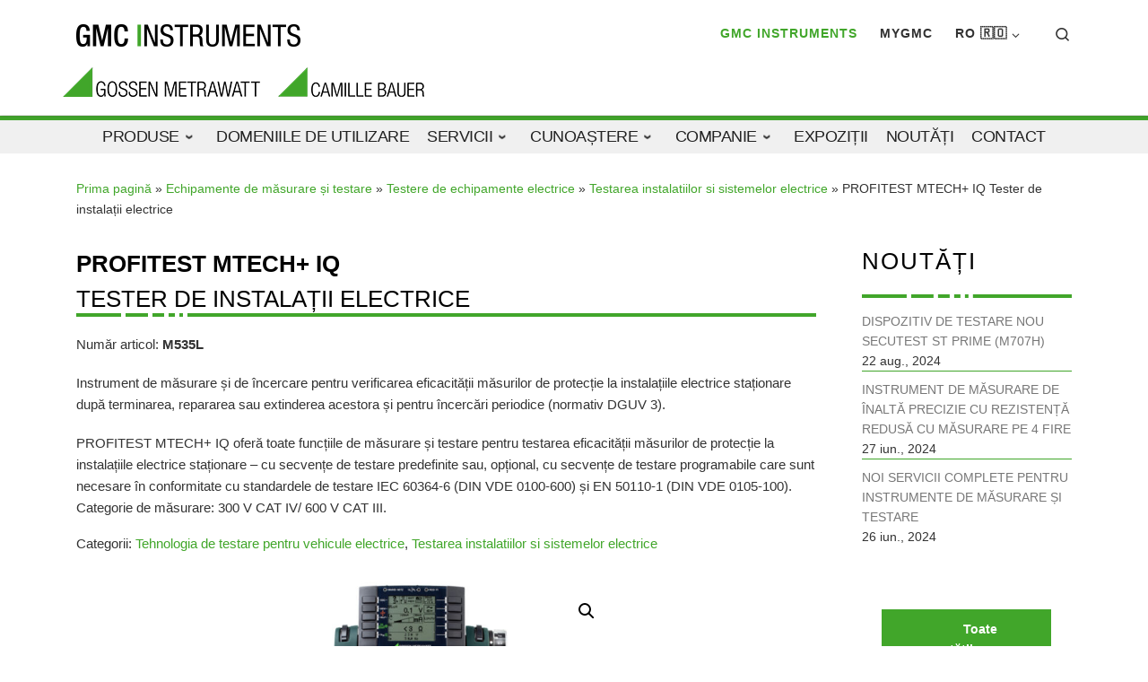

--- FILE ---
content_type: text/html; charset=UTF-8
request_url: https://gmc-instruments.ro/produs/profitest-mtech-iq-tester-de-instalatii-electrice/
body_size: 36350
content:
<!DOCTYPE html>
<!--[if IE 7]>
<html class="ie ie7" lang="ro-RO">
<![endif]-->
<!--[if IE 8]>
<html class="ie ie8" lang="ro-RO">
<![endif]-->
<!--[if !(IE 7) | !(IE 8)  ]><!-->
<html lang="ro-RO" class="no-js">
<!--<![endif]-->
  <head>
  <meta charset="UTF-8" />
  <meta http-equiv="X-UA-Compatible" content="IE=EDGE" />
  <meta name="viewport" content="width=device-width, initial-scale=1.0" />
  <link rel="profile"  href="https://gmpg.org/xfn/11" />
  <link rel="pingback" href="https://gmc-instruments.ro/xmlrpc.php" />
<script>(function(html){html.className = html.className.replace(/\bno-js\b/,'js')})(document.documentElement);</script>
<meta name='robots' content='index, follow, max-image-preview:large, max-snippet:-1, max-video-preview:-1' />
	<style>img:is([sizes="auto" i], [sizes^="auto," i]) { contain-intrinsic-size: 3000px 1500px }</style>
	
	<!-- This site is optimized with the Yoast SEO plugin v25.7 - https://yoast.com/wordpress/plugins/seo/ -->
	<title>PROFITEST MTECH+ IQ Tester de instalații electrice &#8226; GMC-Instruments</title>
	<link rel="canonical" href="https://gmc-instruments.ro/produs/profitest-mtech-iq-tester-de-instalatii-electrice/" />
	<meta property="og:locale" content="ro_RO" />
	<meta property="og:type" content="article" />
	<meta property="og:title" content="PROFITEST MTECH+ IQ Tester de instalații electrice &#8226; GMC-Instruments" />
	<meta property="og:description" content="Număr articol: M535L Instrument de măsurare și de încercare pentru verificarea eficacității măsurilor de protecție la instalațiile electrice staționare după terminarea, repararea sau extinderea acestora și pentru încercări periodice (normativ DGUV 3). PROFITEST MTECH+ IQ oferă toate funcțiile de măsurare și testare pentru testarea eficacității măsurilor de protecție la instalațiile electrice staționare - cu secvențe de testare predefinite sau, opțional, cu secvențe de testare programabile care sunt necesare în conformitate cu standardele de testare IEC 60364-6 (DIN VDE 0100-600) și EN 50110-1 (DIN VDE 0105-100). Categorie de măsurare: 300 V CAT IV/ 600 V CAT III." />
	<meta property="og:url" content="https://gmc-instruments.ro/produs/profitest-mtech-iq-tester-de-instalatii-electrice/" />
	<meta property="og:site_name" content="GMC-Instruments" />
	<meta property="article:modified_time" content="2023-11-13T15:40:38+00:00" />
	<meta property="og:image" content="https://gmc-instruments.ro/wp-content/uploads/m535l-profitest-mtech-iq_front.jpg" />
	<meta property="og:image:width" content="1200" />
	<meta property="og:image:height" content="1200" />
	<meta property="og:image:type" content="image/jpeg" />
	<meta name="twitter:card" content="summary_large_image" />
	<meta name="twitter:label1" content="Timp estimat pentru citire" />
	<meta name="twitter:data1" content="3 minute" />
	<script type="application/ld+json" class="yoast-schema-graph">{"@context":"https://schema.org","@graph":[{"@type":"WebPage","@id":"https://gmc-instruments.ro/produs/profitest-mtech-iq-tester-de-instalatii-electrice/","url":"https://gmc-instruments.ro/produs/profitest-mtech-iq-tester-de-instalatii-electrice/","name":"PROFITEST MTECH+ IQ Tester de instalații electrice &#8226; GMC-Instruments","isPartOf":{"@id":"https://gmc-instruments.ro/#website"},"primaryImageOfPage":{"@id":"https://gmc-instruments.ro/produs/profitest-mtech-iq-tester-de-instalatii-electrice/#primaryimage"},"image":{"@id":"https://gmc-instruments.ro/produs/profitest-mtech-iq-tester-de-instalatii-electrice/#primaryimage"},"thumbnailUrl":"https://gmc-instruments.ro/wp-content/uploads/m535l-profitest-mtech-iq_front.jpg","datePublished":"2023-11-13T15:37:11+00:00","dateModified":"2023-11-13T15:40:38+00:00","breadcrumb":{"@id":"https://gmc-instruments.ro/produs/profitest-mtech-iq-tester-de-instalatii-electrice/#breadcrumb"},"inLanguage":"ro-RO","potentialAction":[{"@type":"ReadAction","target":["https://gmc-instruments.ro/produs/profitest-mtech-iq-tester-de-instalatii-electrice/"]}]},{"@type":"ImageObject","inLanguage":"ro-RO","@id":"https://gmc-instruments.ro/produs/profitest-mtech-iq-tester-de-instalatii-electrice/#primaryimage","url":"https://gmc-instruments.ro/wp-content/uploads/m535l-profitest-mtech-iq_front.jpg","contentUrl":"https://gmc-instruments.ro/wp-content/uploads/m535l-profitest-mtech-iq_front.jpg","width":1200,"height":1200},{"@type":"BreadcrumbList","@id":"https://gmc-instruments.ro/produs/profitest-mtech-iq-tester-de-instalatii-electrice/#breadcrumb","itemListElement":[{"@type":"ListItem","position":1,"name":"Главная страница","item":"https://gmc-instruments.ro/"},{"@type":"ListItem","position":2,"name":"Test","item":"https://gmc-instruments.ro/?page_id=1470"},{"@type":"ListItem","position":3,"name":"PROFITEST MTECH+ IQ Tester de instalații electrice"}]},{"@type":"WebSite","@id":"https://gmc-instruments.ro/#website","url":"https://gmc-instruments.ro/","name":"GMC-Instruments","description":"","publisher":{"@id":"https://gmc-instruments.ro/#organization"},"potentialAction":[{"@type":"SearchAction","target":{"@type":"EntryPoint","urlTemplate":"https://gmc-instruments.ro/?s={search_term_string}"},"query-input":{"@type":"PropertyValueSpecification","valueRequired":true,"valueName":"search_term_string"}}],"inLanguage":"ro-RO"},{"@type":"Organization","@id":"https://gmc-instruments.ro/#organization","name":"GMC INSTRUMENTS","url":"https://gmc-instruments.ro/","logo":{"@type":"ImageObject","inLanguage":"ro-RO","@id":"https://gmc-instruments.ro/#/schema/logo/image/","url":"https://gmc-instruments.ro/wp-content/uploads/gmc-instruments.png","contentUrl":"https://gmc-instruments.ro/wp-content/uploads/gmc-instruments.png","width":500,"height":50,"caption":"GMC INSTRUMENTS"},"image":{"@id":"https://gmc-instruments.ro/#/schema/logo/image/"}}]}</script>
	<!-- / Yoast SEO plugin. -->



<link rel="alternate" type="application/rss+xml" title="GMC-Instruments &raquo; Flux" href="https://gmc-instruments.ro/feed/" />
<link rel="alternate" type="application/rss+xml" title="GMC-Instruments &raquo; Flux comentarii" href="https://gmc-instruments.ro/comments/feed/" />
<style id='wp-emoji-styles-inline-css'>

	img.wp-smiley, img.emoji {
		display: inline !important;
		border: none !important;
		box-shadow: none !important;
		height: 1em !important;
		width: 1em !important;
		margin: 0 0.07em !important;
		vertical-align: -0.1em !important;
		background: none !important;
		padding: 0 !important;
	}
</style>
<link rel='stylesheet' id='wp-block-library-css' href='https://gmc-instruments.ro/wp-includes/css/dist/block-library/style.min.css?ver=6.8.3' media='all' />
<style id='classic-theme-styles-inline-css'>
/*! This file is auto-generated */
.wp-block-button__link{color:#fff;background-color:#32373c;border-radius:9999px;box-shadow:none;text-decoration:none;padding:calc(.667em + 2px) calc(1.333em + 2px);font-size:1.125em}.wp-block-file__button{background:#32373c;color:#fff;text-decoration:none}
</style>
<link data-minify="1" rel='stylesheet' id='gutenberg-pdfjs-css' href='https://gmc-instruments.ro/wp-content/cache/min/1/wp-content/plugins/pdfjs-viewer-shortcode/blocks/dist/style.css?ver=1755611043' media='all' />
<style id='global-styles-inline-css'>
:root{--wp--preset--aspect-ratio--square: 1;--wp--preset--aspect-ratio--4-3: 4/3;--wp--preset--aspect-ratio--3-4: 3/4;--wp--preset--aspect-ratio--3-2: 3/2;--wp--preset--aspect-ratio--2-3: 2/3;--wp--preset--aspect-ratio--16-9: 16/9;--wp--preset--aspect-ratio--9-16: 9/16;--wp--preset--color--black: #000000;--wp--preset--color--cyan-bluish-gray: #abb8c3;--wp--preset--color--white: #ffffff;--wp--preset--color--pale-pink: #f78da7;--wp--preset--color--vivid-red: #cf2e2e;--wp--preset--color--luminous-vivid-orange: #ff6900;--wp--preset--color--luminous-vivid-amber: #fcb900;--wp--preset--color--light-green-cyan: #7bdcb5;--wp--preset--color--vivid-green-cyan: #00d084;--wp--preset--color--pale-cyan-blue: #8ed1fc;--wp--preset--color--vivid-cyan-blue: #0693e3;--wp--preset--color--vivid-purple: #9b51e0;--wp--preset--gradient--vivid-cyan-blue-to-vivid-purple: linear-gradient(135deg,rgba(6,147,227,1) 0%,rgb(155,81,224) 100%);--wp--preset--gradient--light-green-cyan-to-vivid-green-cyan: linear-gradient(135deg,rgb(122,220,180) 0%,rgb(0,208,130) 100%);--wp--preset--gradient--luminous-vivid-amber-to-luminous-vivid-orange: linear-gradient(135deg,rgba(252,185,0,1) 0%,rgba(255,105,0,1) 100%);--wp--preset--gradient--luminous-vivid-orange-to-vivid-red: linear-gradient(135deg,rgba(255,105,0,1) 0%,rgb(207,46,46) 100%);--wp--preset--gradient--very-light-gray-to-cyan-bluish-gray: linear-gradient(135deg,rgb(238,238,238) 0%,rgb(169,184,195) 100%);--wp--preset--gradient--cool-to-warm-spectrum: linear-gradient(135deg,rgb(74,234,220) 0%,rgb(151,120,209) 20%,rgb(207,42,186) 40%,rgb(238,44,130) 60%,rgb(251,105,98) 80%,rgb(254,248,76) 100%);--wp--preset--gradient--blush-light-purple: linear-gradient(135deg,rgb(255,206,236) 0%,rgb(152,150,240) 100%);--wp--preset--gradient--blush-bordeaux: linear-gradient(135deg,rgb(254,205,165) 0%,rgb(254,45,45) 50%,rgb(107,0,62) 100%);--wp--preset--gradient--luminous-dusk: linear-gradient(135deg,rgb(255,203,112) 0%,rgb(199,81,192) 50%,rgb(65,88,208) 100%);--wp--preset--gradient--pale-ocean: linear-gradient(135deg,rgb(255,245,203) 0%,rgb(182,227,212) 50%,rgb(51,167,181) 100%);--wp--preset--gradient--electric-grass: linear-gradient(135deg,rgb(202,248,128) 0%,rgb(113,206,126) 100%);--wp--preset--gradient--midnight: linear-gradient(135deg,rgb(2,3,129) 0%,rgb(40,116,252) 100%);--wp--preset--font-size--small: 13px;--wp--preset--font-size--medium: 20px;--wp--preset--font-size--large: 36px;--wp--preset--font-size--x-large: 42px;--wp--preset--spacing--20: 0.44rem;--wp--preset--spacing--30: 0.67rem;--wp--preset--spacing--40: 1rem;--wp--preset--spacing--50: 1.5rem;--wp--preset--spacing--60: 2.25rem;--wp--preset--spacing--70: 3.38rem;--wp--preset--spacing--80: 5.06rem;--wp--preset--shadow--natural: 6px 6px 9px rgba(0, 0, 0, 0.2);--wp--preset--shadow--deep: 12px 12px 50px rgba(0, 0, 0, 0.4);--wp--preset--shadow--sharp: 6px 6px 0px rgba(0, 0, 0, 0.2);--wp--preset--shadow--outlined: 6px 6px 0px -3px rgba(255, 255, 255, 1), 6px 6px rgba(0, 0, 0, 1);--wp--preset--shadow--crisp: 6px 6px 0px rgba(0, 0, 0, 1);}:where(.is-layout-flex){gap: 0.5em;}:where(.is-layout-grid){gap: 0.5em;}body .is-layout-flex{display: flex;}.is-layout-flex{flex-wrap: wrap;align-items: center;}.is-layout-flex > :is(*, div){margin: 0;}body .is-layout-grid{display: grid;}.is-layout-grid > :is(*, div){margin: 0;}:where(.wp-block-columns.is-layout-flex){gap: 2em;}:where(.wp-block-columns.is-layout-grid){gap: 2em;}:where(.wp-block-post-template.is-layout-flex){gap: 1.25em;}:where(.wp-block-post-template.is-layout-grid){gap: 1.25em;}.has-black-color{color: var(--wp--preset--color--black) !important;}.has-cyan-bluish-gray-color{color: var(--wp--preset--color--cyan-bluish-gray) !important;}.has-white-color{color: var(--wp--preset--color--white) !important;}.has-pale-pink-color{color: var(--wp--preset--color--pale-pink) !important;}.has-vivid-red-color{color: var(--wp--preset--color--vivid-red) !important;}.has-luminous-vivid-orange-color{color: var(--wp--preset--color--luminous-vivid-orange) !important;}.has-luminous-vivid-amber-color{color: var(--wp--preset--color--luminous-vivid-amber) !important;}.has-light-green-cyan-color{color: var(--wp--preset--color--light-green-cyan) !important;}.has-vivid-green-cyan-color{color: var(--wp--preset--color--vivid-green-cyan) !important;}.has-pale-cyan-blue-color{color: var(--wp--preset--color--pale-cyan-blue) !important;}.has-vivid-cyan-blue-color{color: var(--wp--preset--color--vivid-cyan-blue) !important;}.has-vivid-purple-color{color: var(--wp--preset--color--vivid-purple) !important;}.has-black-background-color{background-color: var(--wp--preset--color--black) !important;}.has-cyan-bluish-gray-background-color{background-color: var(--wp--preset--color--cyan-bluish-gray) !important;}.has-white-background-color{background-color: var(--wp--preset--color--white) !important;}.has-pale-pink-background-color{background-color: var(--wp--preset--color--pale-pink) !important;}.has-vivid-red-background-color{background-color: var(--wp--preset--color--vivid-red) !important;}.has-luminous-vivid-orange-background-color{background-color: var(--wp--preset--color--luminous-vivid-orange) !important;}.has-luminous-vivid-amber-background-color{background-color: var(--wp--preset--color--luminous-vivid-amber) !important;}.has-light-green-cyan-background-color{background-color: var(--wp--preset--color--light-green-cyan) !important;}.has-vivid-green-cyan-background-color{background-color: var(--wp--preset--color--vivid-green-cyan) !important;}.has-pale-cyan-blue-background-color{background-color: var(--wp--preset--color--pale-cyan-blue) !important;}.has-vivid-cyan-blue-background-color{background-color: var(--wp--preset--color--vivid-cyan-blue) !important;}.has-vivid-purple-background-color{background-color: var(--wp--preset--color--vivid-purple) !important;}.has-black-border-color{border-color: var(--wp--preset--color--black) !important;}.has-cyan-bluish-gray-border-color{border-color: var(--wp--preset--color--cyan-bluish-gray) !important;}.has-white-border-color{border-color: var(--wp--preset--color--white) !important;}.has-pale-pink-border-color{border-color: var(--wp--preset--color--pale-pink) !important;}.has-vivid-red-border-color{border-color: var(--wp--preset--color--vivid-red) !important;}.has-luminous-vivid-orange-border-color{border-color: var(--wp--preset--color--luminous-vivid-orange) !important;}.has-luminous-vivid-amber-border-color{border-color: var(--wp--preset--color--luminous-vivid-amber) !important;}.has-light-green-cyan-border-color{border-color: var(--wp--preset--color--light-green-cyan) !important;}.has-vivid-green-cyan-border-color{border-color: var(--wp--preset--color--vivid-green-cyan) !important;}.has-pale-cyan-blue-border-color{border-color: var(--wp--preset--color--pale-cyan-blue) !important;}.has-vivid-cyan-blue-border-color{border-color: var(--wp--preset--color--vivid-cyan-blue) !important;}.has-vivid-purple-border-color{border-color: var(--wp--preset--color--vivid-purple) !important;}.has-vivid-cyan-blue-to-vivid-purple-gradient-background{background: var(--wp--preset--gradient--vivid-cyan-blue-to-vivid-purple) !important;}.has-light-green-cyan-to-vivid-green-cyan-gradient-background{background: var(--wp--preset--gradient--light-green-cyan-to-vivid-green-cyan) !important;}.has-luminous-vivid-amber-to-luminous-vivid-orange-gradient-background{background: var(--wp--preset--gradient--luminous-vivid-amber-to-luminous-vivid-orange) !important;}.has-luminous-vivid-orange-to-vivid-red-gradient-background{background: var(--wp--preset--gradient--luminous-vivid-orange-to-vivid-red) !important;}.has-very-light-gray-to-cyan-bluish-gray-gradient-background{background: var(--wp--preset--gradient--very-light-gray-to-cyan-bluish-gray) !important;}.has-cool-to-warm-spectrum-gradient-background{background: var(--wp--preset--gradient--cool-to-warm-spectrum) !important;}.has-blush-light-purple-gradient-background{background: var(--wp--preset--gradient--blush-light-purple) !important;}.has-blush-bordeaux-gradient-background{background: var(--wp--preset--gradient--blush-bordeaux) !important;}.has-luminous-dusk-gradient-background{background: var(--wp--preset--gradient--luminous-dusk) !important;}.has-pale-ocean-gradient-background{background: var(--wp--preset--gradient--pale-ocean) !important;}.has-electric-grass-gradient-background{background: var(--wp--preset--gradient--electric-grass) !important;}.has-midnight-gradient-background{background: var(--wp--preset--gradient--midnight) !important;}.has-small-font-size{font-size: var(--wp--preset--font-size--small) !important;}.has-medium-font-size{font-size: var(--wp--preset--font-size--medium) !important;}.has-large-font-size{font-size: var(--wp--preset--font-size--large) !important;}.has-x-large-font-size{font-size: var(--wp--preset--font-size--x-large) !important;}
:where(.wp-block-post-template.is-layout-flex){gap: 1.25em;}:where(.wp-block-post-template.is-layout-grid){gap: 1.25em;}
:where(.wp-block-columns.is-layout-flex){gap: 2em;}:where(.wp-block-columns.is-layout-grid){gap: 2em;}
:root :where(.wp-block-pullquote){font-size: 1.5em;line-height: 1.6;}
</style>
<link rel='stylesheet' id='sek-base-light-css' href='https://gmc-instruments.ro/wp-content/plugins/nimble-builder/assets/front/css/sek-base-light.min.css?ver=3.3.8' media='all' />
<link data-minify="1" rel='stylesheet' id='page-list-style-css' href='https://gmc-instruments.ro/wp-content/cache/min/1/wp-content/plugins/page-list/css/page-list.css?ver=1755611043' media='all' />
<link rel='stylesheet' id='photoswipe-css' href='https://gmc-instruments.ro/wp-content/plugins/woocommerce/assets/css/photoswipe/photoswipe.min.css?ver=10.1.0' media='all' />
<link rel='stylesheet' id='photoswipe-default-skin-css' href='https://gmc-instruments.ro/wp-content/plugins/woocommerce/assets/css/photoswipe/default-skin/default-skin.min.css?ver=10.1.0' media='all' />
<link data-minify="1" rel='stylesheet' id='woocommerce-layout-css' href='https://gmc-instruments.ro/wp-content/cache/min/1/wp-content/plugins/woocommerce/assets/css/woocommerce-layout.css?ver=1755611043' media='all' />
<link data-minify="1" rel='stylesheet' id='woocommerce-smallscreen-css' href='https://gmc-instruments.ro/wp-content/cache/min/1/wp-content/plugins/woocommerce/assets/css/woocommerce-smallscreen.css?ver=1755611043' media='only screen and (max-width: 768px)' />
<link data-minify="1" rel='stylesheet' id='woocommerce-general-css' href='https://gmc-instruments.ro/wp-content/cache/min/1/wp-content/plugins/woocommerce/assets/css/woocommerce.css?ver=1755611043' media='all' />
<style id='woocommerce-inline-inline-css'>
.woocommerce form .form-row .required { visibility: visible; }
</style>
<link data-minify="1" rel='stylesheet' id='wpb_wmca_accordion_style-css' href='https://gmc-instruments.ro/wp-content/cache/min/1/wp-content/plugins/wpb-accordion-menu-or-category/assets/css/wpb_wmca_style.css?ver=1755611043' media='all' />
<link data-minify="1" rel='stylesheet' id='brands-styles-css' href='https://gmc-instruments.ro/wp-content/cache/min/1/wp-content/plugins/woocommerce/assets/css/brands.css?ver=1755611043' media='all' />
<link data-minify="1" rel='stylesheet' id='customizr-main-css' href='https://gmc-instruments.ro/wp-content/cache/min/1/wp-content/themes/customizr/assets/front/css/style.min.css?ver=1755611043' media='all' />
<style id='customizr-main-inline-css'>
::-moz-selection{background-color:#41a62a}::selection{background-color:#41a62a}a,.btn-skin:active,.btn-skin:focus,.btn-skin:hover,.btn-skin.inverted,.grid-container__classic .post-type__icon,.post-type__icon:hover .icn-format,.grid-container__classic .post-type__icon:hover .icn-format,[class*='grid-container__'] .entry-title a.czr-title:hover,input[type=checkbox]:checked::before,.woocommerce button.button[type=submit]:hover,.woocommerce #respond input#submit:hover,.woocommerce input#submit:hover,.woocommerce input.button:hover,.woocommerce a.button:hover,.woocommerce .button.add_to_cart_button:hover,.woocommerce #respond input#submit:focus,.woocommerce input#submit:focus,.woocommerce input.button:focus,.woocommerce a.button:focus,.woocommerce .button.add_to_cart_button:focus,.woocommerce #respond input#submit:active,.woocommerce input#submit:active,.woocommerce input.button:active,.woocommerce a.button:active,.woocommerce .button.add_to_cart_button:active{color:#41a62a}.czr-css-loader > div ,.btn-skin,.btn-skin:active,.btn-skin:focus,.btn-skin:hover,.btn-skin-h-dark,.btn-skin-h-dark.inverted:active,.btn-skin-h-dark.inverted:focus,.btn-skin-h-dark.inverted:hover,.woocommerce .woocommerce-info,.woocommerce .woocommerce-message,.woocommerce button.button[type=submit],.woocommerce #respond input#submit,.woocommerce input#submit,.woocommerce input.button,.woocommerce a.button,.woocommerce .button.add_to_cart_button,.woocommerce button.button[type=submit]:hover,.woocommerce #respond input#submit:hover,.woocommerce input#submit:hover,.woocommerce input.button:hover,.woocommerce a.button:hover,.woocommerce .button.add_to_cart_button:hover,.woocommerce button.button[type=submit]:focus,.woocommerce #respond input#submit:focus,.woocommerce input#submit:focus,.woocommerce input.button:focus,.woocommerce a.button:focus,.woocommerce .button.add_to_cart_button:focus,.woocommerce button.button[type=submit]:active,.woocommerce #respond input#submit:active,.woocommerce input#submit:active,.woocommerce input.button:active,.woocommerce a.button:active,.woocommerce .button.add_to_cart_button:active{border-color:#41a62a}.tc-header.border-top{border-top-color:#41a62a}[class*='grid-container__'] .entry-title a:hover::after,.grid-container__classic .post-type__icon,.btn-skin,.btn-skin.inverted:active,.btn-skin.inverted:focus,.btn-skin.inverted:hover,.btn-skin-h-dark,.btn-skin-h-dark.inverted:active,.btn-skin-h-dark.inverted:focus,.btn-skin-h-dark.inverted:hover,.sidebar .widget-title::after,input[type=radio]:checked::before,.woocommerce button.button[type=submit],.woocommerce #respond input#submit,.woocommerce input#submit,.woocommerce input.button,.woocommerce a.button,.woocommerce .button.add_to_cart_button{background-color:#41a62a}.btn-skin-light:active,.btn-skin-light:focus,.btn-skin-light:hover,.btn-skin-light.inverted{color:#64d14b}input:not([type='submit']):not([type='button']):not([type='number']):not([type='checkbox']):not([type='radio']):focus,textarea:focus,.btn-skin-light,.btn-skin-light.inverted,.btn-skin-light:active,.btn-skin-light:focus,.btn-skin-light:hover,.btn-skin-light.inverted:active,.btn-skin-light.inverted:focus,.btn-skin-light.inverted:hover{border-color:#64d14b}.btn-skin-light,.btn-skin-light.inverted:active,.btn-skin-light.inverted:focus,.btn-skin-light.inverted:hover{background-color:#64d14b}.btn-skin-lightest:active,.btn-skin-lightest:focus,.btn-skin-lightest:hover,.btn-skin-lightest.inverted{color:#76d75f}.btn-skin-lightest,.btn-skin-lightest.inverted,.btn-skin-lightest:active,.btn-skin-lightest:focus,.btn-skin-lightest:hover,.btn-skin-lightest.inverted:active,.btn-skin-lightest.inverted:focus,.btn-skin-lightest.inverted:hover{border-color:#76d75f}.btn-skin-lightest,.btn-skin-lightest.inverted:active,.btn-skin-lightest.inverted:focus,.btn-skin-lightest.inverted:hover{background-color:#76d75f}.pagination,a:hover,a:focus,a:active,.btn-skin-dark:active,.btn-skin-dark:focus,.btn-skin-dark:hover,.btn-skin-dark.inverted,.btn-skin-dark-oh:active,.btn-skin-dark-oh:focus,.btn-skin-dark-oh:hover,.post-info a:not(.btn):hover,.grid-container__classic .post-type__icon .icn-format,[class*='grid-container__'] .hover .entry-title a,.widget-area a:not(.btn):hover,a.czr-format-link:hover,.format-link.hover a.czr-format-link,button[type=submit]:hover,button[type=submit]:active,button[type=submit]:focus,input[type=submit]:hover,input[type=submit]:active,input[type=submit]:focus,.tabs .nav-link:hover,.tabs .nav-link.active,.tabs .nav-link.active:hover,.tabs .nav-link.active:focus,.woocommerce input#submit[class*=alt]:hover,.woocommerce input.button[class*=alt]:hover,.woocommerce a.button[class*=alt]:hover,.woocommerce button.button[class*=alt]:hover,.woocommerce input#submit.alt.disabled:hover,.woocommerce input.button.alt.disabled:hover,.woocommerce button.button.alt.disabled:hover,.woocommerce a.button.alt.disabled:hover,.woocommerce input#submit[class*=alt]:focus,.woocommerce input.button[class*=alt]:focus,.woocommerce a.button[class*=alt]:focus,.woocommerce button.button[class*=alt]:focus,.woocommerce input#submit.alt.disabled:focus,.woocommerce input.button.alt.disabled:focus,.woocommerce button.button.alt.disabled:focus,.woocommerce a.button.alt.disabled:focus,.woocommerce input#submit[class*=alt]:active,.woocommerce input.button[class*=alt]:active,.woocommerce a.button[class*=alt]:active,.woocommerce button.button[class*=alt]:active,.woocommerce input#submit.alt.disabled:active,.woocommerce input.button.alt.disabled:active,.woocommerce button.button.alt.disabled:active,.woocommerce a.button.alt.disabled:active,.woocommerce #content div.product .woocommerce-tabs ul.tabs li a:hover,.woocommerce #content div.product .woocommerce-tabs ul.tabs li.active a{color:#2e751e}.grid-container__classic.tc-grid-border .grid__item,.btn-skin-dark,.btn-skin-dark.inverted,button[type=submit],input[type=submit],.btn-skin-dark:active,.btn-skin-dark:focus,.btn-skin-dark:hover,.btn-skin-dark.inverted:active,.btn-skin-dark.inverted:focus,.btn-skin-dark.inverted:hover,.btn-skin-h-dark:active,.btn-skin-h-dark:focus,.btn-skin-h-dark:hover,.btn-skin-h-dark.inverted,.btn-skin-h-dark.inverted,.btn-skin-h-dark.inverted,.btn-skin-dark-oh:active,.btn-skin-dark-oh:focus,.btn-skin-dark-oh:hover,.btn-skin-dark-oh.inverted:active,.btn-skin-dark-oh.inverted:focus,.btn-skin-dark-oh.inverted:hover,button[type=submit]:hover,button[type=submit]:active,button[type=submit]:focus,input[type=submit]:hover,input[type=submit]:active,input[type=submit]:focus,.woocommerce input#submit[class*=alt]:hover,.woocommerce input.button[class*=alt]:hover,.woocommerce a.button[class*=alt]:hover,.woocommerce button.button[class*=alt]:hover,.woocommerce input#submit.alt.disabled:hover,.woocommerce input.button.alt.disabled:hover,.woocommerce button.button.alt.disabled:hover,.woocommerce a.button.alt.disabled:hover,.woocommerce input#submit[class*=alt]:focus,.woocommerce input.button[class*=alt]:focus,.woocommerce a.button[class*=alt]:focus,.woocommerce button.button[class*=alt]:focus,.woocommerce input#submit.alt.disabled:focus,.woocommerce input.button.alt.disabled:focus,.woocommerce button.button.alt.disabled:focus,.woocommerce a.button.alt.disabled:focus,.woocommerce input#submit[class*=alt]:active,.woocommerce input.button[class*=alt]:active,.woocommerce a.button[class*=alt]:active,.woocommerce button.button[class*=alt]:active,.woocommerce input#submit.alt.disabled:active,.woocommerce input.button.alt.disabled:active,.woocommerce button.button.alt.disabled:active,.woocommerce a.button.alt.disabled:active,.woocommerce input#submit[class*=alt],.woocommerce input.button[class*=alt],.woocommerce a.button[class*=alt],.woocommerce button.button[class*=alt],.woocommerce input#submit.alt.disabled,.woocommerce input.button.alt.disabled,.woocommerce button.button.alt.disabled,.woocommerce a.button.alt.disabled{border-color:#2e751e}.btn-skin-dark,.btn-skin-dark.inverted:active,.btn-skin-dark.inverted:focus,.btn-skin-dark.inverted:hover,.btn-skin-h-dark:active,.btn-skin-h-dark:focus,.btn-skin-h-dark:hover,.btn-skin-h-dark.inverted,.btn-skin-h-dark.inverted,.btn-skin-h-dark.inverted,.btn-skin-dark-oh.inverted:active,.btn-skin-dark-oh.inverted:focus,.btn-skin-dark-oh.inverted:hover,.grid-container__classic .post-type__icon:hover,button[type=submit],input[type=submit],.czr-link-hover-underline .widgets-list-layout-links a:not(.btn)::before,.czr-link-hover-underline .widget_archive a:not(.btn)::before,.czr-link-hover-underline .widget_nav_menu a:not(.btn)::before,.czr-link-hover-underline .widget_rss ul a:not(.btn)::before,.czr-link-hover-underline .widget_recent_entries a:not(.btn)::before,.czr-link-hover-underline .widget_categories a:not(.btn)::before,.czr-link-hover-underline .widget_meta a:not(.btn)::before,.czr-link-hover-underline .widget_recent_comments a:not(.btn)::before,.czr-link-hover-underline .widget_pages a:not(.btn)::before,.czr-link-hover-underline .widget_calendar a:not(.btn)::before,[class*='grid-container__'] .hover .entry-title a::after,a.czr-format-link::before,.comment-author a::before,.comment-link::before,.tabs .nav-link.active::before,.woocommerce input#submit[class*=alt],.woocommerce input.button[class*=alt],.woocommerce a.button[class*=alt],.woocommerce button.button[class*=alt],.woocommerce input#submit.alt.disabled,.woocommerce input.button.alt.disabled,.woocommerce button.button.alt.disabled,.woocommerce a.button.alt.disabled,.woocommerce #content div.product .woocommerce-tabs ul.tabs li.active a::before,.czr-link-hover-underline .widget_product_categories a:not(.btn)::before{background-color:#2e751e}.btn-skin-dark-shaded:active,.btn-skin-dark-shaded:focus,.btn-skin-dark-shaded:hover,.btn-skin-dark-shaded.inverted{background-color:rgba(46,117,30,0.2)}.btn-skin-dark-shaded,.btn-skin-dark-shaded.inverted:active,.btn-skin-dark-shaded.inverted:focus,.btn-skin-dark-shaded.inverted:hover{background-color:rgba(46,117,30,0.8)}.navbar-brand,.header-tagline,h1,h2,h3,.tc-dropcap { font-family : 'Impact','Charcoal','sans-serif'; }
body { font-family : 'Palatino Linotype','Book Antiqua','Palatino','serif'; }

#czr-push-footer { display: none; visibility: hidden; }
        .czr-sticky-footer #czr-push-footer.sticky-footer-enabled { display: block; }
        
</style>
<link rel='stylesheet' id='customizr-ms-respond-css' href='https://gmc-instruments.ro/wp-content/themes/customizr/assets/front/css/style-modular-scale.min.css?ver=4.4.24' media='all' />
<link data-minify="1" rel='stylesheet' id='customizr-style-css' href='https://gmc-instruments.ro/wp-content/cache/min/1/wp-content/themes/gmc-ro/style.css?ver=1755611043' media='all' />
<link data-minify="1" rel='stylesheet' id='sek-dyn-skp__post_product_17727-css' href='https://gmc-instruments.ro/wp-content/cache/min/1/wp-content/uploads/nimble_css/skp__post_product_17727.css?ver=1755628581' media='all' />
<script id="nb-js-app-js-extra">
var sekFrontLocalized = {"isDevMode":"","isCustomizing":"","frontNonce":{"id":"SEKFrontNonce","handle":"b6d24f10e2"},"skope_id":"skp__post_product_17727","recaptcha_public_key":"","lazyload_enabled":"1","video_bg_lazyload_enabled":"1","load_front_assets_on_dynamically":"","assetVersion":"3.3.8","frontAssetsPath":"https:\/\/gmc-instruments.ro\/wp-content\/plugins\/nimble-builder\/assets\/front\/","contextuallyActiveModules":{"czr_accordion_module":["__nimble__ea60f2d55760"],"czr_simple_html_module":["__nimble__fd026a4276bd","__nimble__c23e5681facd","__nimble__8caff969850b","__nimble__895111309d86"],"czr_spacer_module":["__nimble__59d6cb9661a2"],"czr_menu_module":["__nimble__1f3440844546"]},"fontAwesomeAlreadyEnqueued":"","partialFrontScripts":{"slider-module":"nb-needs-swiper","menu-module":"nb-needs-menu-js","front-parallax":"nb-needs-parallax","accordion-module":"nb-needs-accordion"}};
</script>
<script id="nb-js-app-js-after">
window.nb_={},function(e,t){if(window.nb_={isArray:function(e){return Array.isArray(e)||"[object Array]"===toString.call(e)},inArray:function(e,t){return!(!nb_.isArray(e)||nb_.isUndefined(t))&&e.indexOf(t)>-1},isUndefined:function(e){return void 0===e},isObject:function(e){var t=typeof e;return"function"===t||"object"===t&&!!e},errorLog:function(){nb_.isUndefined(console)||"function"!=typeof window.console.log||console.log.apply(console,arguments)},hasPreloadSupport:function(e){var t=document.createElement("link").relList;return!(!t||!t.supports)&&t.supports("preload")},listenTo:function(e,t){nb_.eventsListenedTo.push(e);var n={"nb-jquery-loaded":function(){return"undefined"!=typeof jQuery},"nb-app-ready":function(){return void 0!==window.nb_&&nb_.wasListenedTo("nb-jquery-loaded")},"nb-swipebox-parsed":function(){return"undefined"!=typeof jQuery&&void 0!==jQuery.fn.swipebox},"nb-main-swiper-parsed":function(){return void 0!==window.Swiper}},o=function(o){nb_.isUndefined(n[e])||!1!==n[e]()?t():nb_.errorLog("Nimble error => an event callback could not be fired because conditions not met => ",e,nb_.eventsListenedTo,t)};"function"==typeof t?nb_.wasEmitted(e)?o():document.addEventListener(e,o):nb_.errorLog("Nimble error => listenTo func param is not a function for event => ",e)},eventsEmitted:[],eventsListenedTo:[],emit:function(e,t){if(!(nb_.isUndefined(t)||t.fire_once)||!nb_.wasEmitted(e)){var n=document.createEvent("Event");n.initEvent(e,!0,!0),document.dispatchEvent(n),nb_.eventsEmitted.push(e)}},wasListenedTo:function(e){return"string"==typeof e&&nb_.inArray(nb_.eventsListenedTo,e)},wasEmitted:function(e){return"string"==typeof e&&nb_.inArray(nb_.eventsEmitted,e)},isInScreen:function(e){if(!nb_.isObject(e))return!1;var t=e.getBoundingClientRect(),n=Math.max(document.documentElement.clientHeight,window.innerHeight);return!(t.bottom<0||t.top-n>=0)},isCustomizing:function(){return!1},isLazyLoadEnabled:function(){return!nb_.isCustomizing()&&!1},preloadOrDeferAsset:function(e){if(e=e||{},nb_.preloadedAssets=nb_.preloadedAssets||[],!nb_.inArray(nb_.preloadedAssets,e.id)){var t,n=document.getElementsByTagName("head")[0],o=function(){if("style"===e.as)this.setAttribute("rel","stylesheet"),this.setAttribute("type","text/css"),this.setAttribute("media","all");else{var t=document.createElement("script");t.setAttribute("src",e.href),t.setAttribute("id",e.id),"script"===e.as&&t.setAttribute("defer","defer"),n.appendChild(t),i.call(this)}e.eventOnLoad&&nb_.emit(e.eventOnLoad)},i=function(){if(this&&this.parentNode&&this.parentNode.contains(this))try{this.parentNode.removeChild(this)}catch(e){nb_.errorLog("NB error when removing a script el",el)}};("font"!==e.as||nb_.hasPreloadSupport())&&(t=document.createElement("link"),"script"===e.as?e.onEvent?nb_.listenTo(e.onEvent,function(){o.call(t)}):o.call(t):(t.setAttribute("href",e.href),"style"===e.as?t.setAttribute("rel",nb_.hasPreloadSupport()?"preload":"stylesheet"):"font"===e.as&&nb_.hasPreloadSupport()&&t.setAttribute("rel","preload"),t.setAttribute("id",e.id),t.setAttribute("as",e.as),"font"===e.as&&(t.setAttribute("type",e.type),t.setAttribute("crossorigin","anonymous")),t.onload=function(){this.onload=null,"font"!==e.as?e.onEvent?nb_.listenTo(e.onEvent,function(){o.call(t)}):o.call(t):e.eventOnLoad&&nb_.emit(e.eventOnLoad)},t.onerror=function(t){nb_.errorLog("Nimble preloadOrDeferAsset error",t,e)}),n.appendChild(t),nb_.preloadedAssets.push(e.id),i.call(e.scriptEl))}},mayBeRevealBG:function(){this.getAttribute("data-sek-src")&&(this.setAttribute("style",'background-image:url("'+this.getAttribute("data-sek-src")+'")'),this.className+=" sek-lazy-loaded",this.querySelectorAll(".sek-css-loader").forEach(function(e){nb_.isObject(e)&&e.parentNode.removeChild(e)}))}},window.NodeList&&!NodeList.prototype.forEach&&(NodeList.prototype.forEach=function(e,t){t=t||window;for(var n=0;n<this.length;n++)e.call(t,this[n],n,this)}),nb_.listenTo("nb-docready",function(){var e=document.querySelectorAll("div.sek-has-bg");!nb_.isObject(e)||e.length<1||e.forEach(function(e){nb_.isObject(e)&&(window.sekFrontLocalized&&window.sekFrontLocalized.lazyload_enabled?nb_.isInScreen(e)&&nb_.mayBeRevealBG.call(e):nb_.mayBeRevealBG.call(e))})}),"complete"===document.readyState||"loading"!==document.readyState&&!document.documentElement.doScroll)nb_.emit("nb-docready");else{var n=function(){nb_.wasEmitted("nb-docready")||nb_.emit("nb-docready")};document.addEventListener("DOMContentLoaded",n),window.addEventListener("load",n)}}(window,document),function(){var e=function(){var e="nb-jquery-loaded";nb_.wasEmitted(e)||nb_.emit(e)},t=function(n){n=n||0,void 0!==window.jQuery?e():n<30?setTimeout(function(){t(++n)},200):window.console&&window.console.log&&console.log("Nimble Builder problem : jQuery.js was not detected on your website")},n=document.getElementById("nb-jquery");n&&n.addEventListener("load",function(){e()}),t()}(),window,document,nb_.listenTo("nb-jquery-loaded",function(){sekFrontLocalized.load_front_assets_on_dynamically&&(nb_.scriptsLoadingStatus={},nb_.ajaxLoadScript=function(e){jQuery(function(t){e=t.extend({path:"",complete:"",loadcheck:!1},e),nb_.scriptsLoadingStatus[e.path]&&"pending"===nb_.scriptsLoadingStatus[e.path].state()||(nb_.scriptsLoadingStatus[e.path]=nb_.scriptsLoadingStatus[e.path]||t.Deferred(),jQuery.ajax({url:sekFrontLocalized.frontAssetsPath+e.path+"?"+sekFrontLocalized.assetVersion,cache:!0,dataType:"script"}).done(function(){"function"!=typeof e.loadcheck||e.loadcheck()?"function"==typeof e.complete&&e.complete():nb_.errorLog("ajaxLoadScript success but loadcheck failed for => "+e.path)}).fail(function(){nb_.errorLog("ajaxLoadScript failed for => "+e.path)}))})})}),nb_.listenTo("nb-jquery-loaded",function(){jQuery(function(e){sekFrontLocalized.load_front_assets_on_dynamically&&(nb_.ajaxLoadScript({path:sekFrontLocalized.isDevMode?"js/ccat-nimble-front.js":"js/ccat-nimble-front.min.js"}),e.each(sekFrontLocalized.partialFrontScripts,function(e,t){nb_.listenTo(t,function(){nb_.ajaxLoadScript({path:sekFrontLocalized.isDevMode?"js/partials/"+e+".js":"js/partials/"+e+".min.js"})})}))})});
</script>
<script id="nb-jquery" src="https://gmc-instruments.ro/wp-includes/js/jquery/jquery.min.js?ver=3.7.1" id="jquery-core-js"></script>
<script src="https://gmc-instruments.ro/wp-includes/js/jquery/jquery-migrate.min.js?ver=3.4.1" id="jquery-migrate-js"></script>
<script src="https://gmc-instruments.ro/wp-content/plugins/woocommerce/assets/js/zoom/jquery.zoom.min.js?ver=1.7.21-wc.10.1.0" id="zoom-js" defer data-wp-strategy="defer"></script>
<script src="https://gmc-instruments.ro/wp-content/plugins/woocommerce/assets/js/flexslider/jquery.flexslider.min.js?ver=2.7.2-wc.10.1.0" id="flexslider-js" defer data-wp-strategy="defer"></script>
<script src="https://gmc-instruments.ro/wp-content/plugins/woocommerce/assets/js/photoswipe/photoswipe.min.js?ver=4.1.1-wc.10.1.0" id="photoswipe-js" defer data-wp-strategy="defer"></script>
<script src="https://gmc-instruments.ro/wp-content/plugins/woocommerce/assets/js/photoswipe/photoswipe-ui-default.min.js?ver=4.1.1-wc.10.1.0" id="photoswipe-ui-default-js" defer data-wp-strategy="defer"></script>
<script id="wc-single-product-js-extra">
var wc_single_product_params = {"i18n_required_rating_text":"Te rog selecteaz\u0103 o evaluare","i18n_rating_options":["Una din 5 stele","2 din 5 stele","3 din 5 stele","4 din 5 stele","5 din 5 stele"],"i18n_product_gallery_trigger_text":"Vezi galeria cu imagini pe ecran \u00eentreg","review_rating_required":"yes","flexslider":{"rtl":false,"animation":"slide","smoothHeight":true,"directionNav":false,"controlNav":"thumbnails","slideshow":false,"animationSpeed":500,"animationLoop":false,"allowOneSlide":false},"zoom_enabled":"1","zoom_options":[],"photoswipe_enabled":"1","photoswipe_options":{"shareEl":false,"closeOnScroll":false,"history":false,"hideAnimationDuration":0,"showAnimationDuration":0},"flexslider_enabled":"1"};
</script>
<script src="https://gmc-instruments.ro/wp-content/plugins/woocommerce/assets/js/frontend/single-product.min.js?ver=10.1.0" id="wc-single-product-js" defer data-wp-strategy="defer"></script>
<script src="https://gmc-instruments.ro/wp-content/plugins/woocommerce/assets/js/jquery-blockui/jquery.blockUI.min.js?ver=2.7.0-wc.10.1.0" id="jquery-blockui-js" defer data-wp-strategy="defer"></script>
<script src="https://gmc-instruments.ro/wp-content/plugins/woocommerce/assets/js/js-cookie/js.cookie.min.js?ver=2.1.4-wc.10.1.0" id="js-cookie-js" defer data-wp-strategy="defer"></script>
<script id="woocommerce-js-extra">
var woocommerce_params = {"ajax_url":"\/wp-admin\/admin-ajax.php","wc_ajax_url":"\/?wc-ajax=%%endpoint%%","i18n_password_show":"Arat\u0103 parola","i18n_password_hide":"Ascunde parola"};
</script>
<script src="https://gmc-instruments.ro/wp-content/plugins/woocommerce/assets/js/frontend/woocommerce.min.js?ver=10.1.0" id="woocommerce-js" defer data-wp-strategy="defer"></script>
<script src="https://gmc-instruments.ro/wp-content/themes/customizr/assets/front/js/libs/modernizr.min.js?ver=4.4.24" id="modernizr-js"></script>
<script src="https://gmc-instruments.ro/wp-includes/js/underscore.min.js?ver=1.13.7" id="underscore-js"></script>
<script id="tc-scripts-js-extra">
var CZRParams = {"assetsPath":"https:\/\/gmc-instruments.ro\/wp-content\/themes\/customizr\/assets\/front\/","mainScriptUrl":"https:\/\/gmc-instruments.ro\/wp-content\/themes\/customizr\/assets\/front\/js\/tc-scripts.min.js?4.4.24","deferFontAwesome":"1","fontAwesomeUrl":"https:\/\/gmc-instruments.ro\/wp-content\/themes\/customizr\/assets\/shared\/fonts\/fa\/css\/fontawesome-all.min.css?4.4.24","_disabled":[],"centerSliderImg":"1","isLightBoxEnabled":"1","SmoothScroll":{"Enabled":true,"Options":{"touchpadSupport":false}},"isAnchorScrollEnabled":"","anchorSmoothScrollExclude":{"simple":["[class*=edd]",".carousel-control","[data-toggle=\"modal\"]","[data-toggle=\"dropdown\"]","[data-toggle=\"czr-dropdown\"]","[data-toggle=\"tooltip\"]","[data-toggle=\"popover\"]","[data-toggle=\"collapse\"]","[data-toggle=\"czr-collapse\"]","[data-toggle=\"tab\"]","[data-toggle=\"pill\"]","[data-toggle=\"czr-pill\"]","[class*=upme]","[class*=um-]"],"deep":{"classes":[],"ids":[]}},"timerOnScrollAllBrowsers":"1","centerAllImg":"1","HasComments":"","LoadModernizr":"1","stickyHeader":"","extLinksStyle":"","extLinksTargetExt":"","extLinksSkipSelectors":{"classes":["btn","button"],"ids":[]},"dropcapEnabled":"","dropcapWhere":{"post":"","page":""},"dropcapMinWords":"","dropcapSkipSelectors":{"tags":["IMG","IFRAME","H1","H2","H3","H4","H5","H6","BLOCKQUOTE","UL","OL"],"classes":["btn"],"id":[]},"imgSmartLoadEnabled":"","imgSmartLoadOpts":{"parentSelectors":["[class*=grid-container], .article-container",".__before_main_wrapper",".widget-front",".post-related-articles",".tc-singular-thumbnail-wrapper",".sek-module-inner"],"opts":{"excludeImg":[".tc-holder-img"]}},"imgSmartLoadsForSliders":"1","pluginCompats":[],"isWPMobile":"","menuStickyUserSettings":{"desktop":"stick_up","mobile":"stick_up"},"adminAjaxUrl":"https:\/\/gmc-instruments.ro\/wp-admin\/admin-ajax.php","ajaxUrl":"https:\/\/gmc-instruments.ro\/?czrajax=1","frontNonce":{"id":"CZRFrontNonce","handle":"dd0a029851"},"isDevMode":"","isModernStyle":"1","i18n":{"Permanently dismiss":"Permanently dismiss"},"frontNotifications":{"welcome":{"enabled":false,"content":"","dismissAction":"dismiss_welcome_note_front"}},"preloadGfonts":"1","googleFonts":null,"version":"4.4.24"};
</script>
<script src="https://gmc-instruments.ro/wp-content/themes/customizr/assets/front/js/tc-scripts.min.js?ver=4.4.24" id="tc-scripts-js" defer></script>
<link rel="https://api.w.org/" href="https://gmc-instruments.ro/wp-json/" /><link rel="alternate" title="JSON" type="application/json" href="https://gmc-instruments.ro/wp-json/wp/v2/product/17727" /><link rel="EditURI" type="application/rsd+xml" title="RSD" href="https://gmc-instruments.ro/xmlrpc.php?rsd" />
<meta name="generator" content="WordPress 6.8.3" />
<meta name="generator" content="WooCommerce 10.1.0" />
<link rel='shortlink' href='https://gmc-instruments.ro/?p=17727' />
<link rel="alternate" title="oEmbed (JSON)" type="application/json+oembed" href="https://gmc-instruments.ro/wp-json/oembed/1.0/embed?url=https%3A%2F%2Fgmc-instruments.ro%2Fprodus%2Fprofitest-mtech-iq-tester-de-instalatii-electrice%2F" />
<link rel="alternate" title="oEmbed (XML)" type="text/xml+oembed" href="https://gmc-instruments.ro/wp-json/oembed/1.0/embed?url=https%3A%2F%2Fgmc-instruments.ro%2Fprodus%2Fprofitest-mtech-iq-tester-de-instalatii-electrice%2F&#038;format=xml" />
              <link rel="preload" as="font" type="font/woff2" href="https://gmc-instruments.ro/wp-content/themes/customizr/assets/shared/fonts/customizr/customizr.woff2?128396981" crossorigin="anonymous"/>
            	<noscript><style>.woocommerce-product-gallery{ opacity: 1 !important; }</style></noscript>
	<link rel="icon" href="https://gmc-instruments.ro/wp-content/uploads/cropped-ico-100x100.jpg" sizes="32x32" />
<link rel="icon" href="https://gmc-instruments.ro/wp-content/uploads/cropped-ico-250x250.jpg" sizes="192x192" />
<link rel="apple-touch-icon" href="https://gmc-instruments.ro/wp-content/uploads/cropped-ico-250x250.jpg" />
<meta name="msapplication-TileImage" content="https://gmc-instruments.ro/wp-content/uploads/cropped-ico-300x300.jpg" />
<meta name="generator" content="WP Rocket 3.19.3" data-wpr-features="wpr_minify_js wpr_minify_css wpr_preload_links wpr_desktop" /></head>

  <body class="nb-3-3-8 nimble-has-local-data-skp__post_product_17727 nimble-no-group-site-tmpl-skp__all_product wp-singular product-template-default single single-product postid-17727 wp-custom-logo wp-embed-responsive wp-theme-customizr wp-child-theme-gmc-ro theme-customizr sek-hide-rc-badge woocommerce woocommerce-page woocommerce-no-js czr-link-hover-underline header-skin-light footer-skin-light czr-r-sidebar tc-center-images czr-full-layout customizr-4-4-24-with-child-theme czr-sticky-footer">
          <a class="screen-reader-text skip-link" href="#content">Sari la conținut</a>
    
    
    <div data-rocket-location-hash="78197b61cf47b2482aa17a9300289a19" id="tc-page-wrap" class="">

      
<header class="tpnav-header__header tc-header sl-logo_left sticky-brand-shrink-on czr-submenu-fade czr-submenu-move" >
        <div class="primary-navbar__wrapper d-none d-lg-block has-horizontal-menu desktop-sticky" >
  <div class="container">
    <div class="row align-items-center flex-row primary-navbar__row">
      <div class="branding__container col col-auto" >
  <div class="branding align-items-center flex-column ">
    <div class="branding-row d-flex flex-row align-items-center align-self-start">
      <div class="navbar-brand col-auto " >
  <a class="navbar-brand-sitelogo" href="https://gmc-instruments.ro/"  aria-label="GMC-Instruments | " >
    <img src="https://gmc-instruments.ro/wp-content/uploads/gmc-instruments.png" alt="Înapoi la prima pagină" class="" width="500" height="50" style="max-width:250px;max-height:100px">  </a>
</div>
      </div>
      </div>
</div>
      <div class="primary-nav__container justify-content-lg-around col col-lg-auto flex-lg-column" >
  <div class="primary-nav__wrapper flex-lg-row align-items-center justify-content-end">
              <nav class="primary-nav__nav col" id="primary-nav">
          <div class="nav__menu-wrapper primary-nav__menu-wrapper justify-content-end czr-open-on-hover" >
<ul id="main-menu" class="primary-nav__menu regular-nav nav__menu nav"><li id="menu-item-17622" class="gmc-pop popmake-17621 menu-item menu-item-type-custom menu-item-object-custom menu-item-17622"><a class="nav__link"><span class="nav__title">GMC INSTRUMENTS</span></a></li>
<li id="menu-item-165" class="menu-item menu-item-type-custom menu-item-object-custom menu-item-165"><a target="_blank" href="https://www.gmc-instruments.de/services/mygmc/" class="nav__link"><span class="nav__title">myGMC</span></a></li>
<li id="menu-item-4799" class="menu-item menu-item-type-custom menu-item-object-custom menu-item-home menu-item-has-children czr-dropdown menu-item-4799"><a data-toggle="czr-dropdown" aria-haspopup="true" aria-expanded="false" href="https://gmc-instruments.ro/" class="nav__link"><span class="nav__title">ro 🇷🇴</span><span class="caret__dropdown-toggler"><i class="icn-down-small"></i></span></a>
<ul class="dropdown-menu czr-dropdown-menu">
	<li id="menu-item-173" class="menu-item menu-item-type-custom menu-item-object-custom dropdown-item menu-item-173"><a href="https://gmc-instruments.de/" class="nav__link"><span class="nav__title">de 🇩🇪</span></a></li>
	<li id="menu-item-172" class="menu-item menu-item-type-custom menu-item-object-custom dropdown-item menu-item-172"><a href="https://www.gossenmetrawatt.de/en" class="nav__link"><span class="nav__title">en 🇬🇧</span></a></li>
	<li id="menu-item-174" class="menu-item menu-item-type-custom menu-item-object-custom dropdown-item menu-item-174"><a href="https://gmc-instruments.pl/" class="nav__link"><span class="nav__title">pl 🇵🇱</span></a></li>
</ul>
</li>
</ul></div>        </nav>
    <div class="primary-nav__utils nav__utils col-auto" >
    <ul class="nav utils flex-row flex-nowrap regular-nav">
      <li class="nav__search " >
  <a href="#" class="search-toggle_btn icn-search czr-overlay-toggle_btn"  aria-expanded="false"><span class="sr-only">Search</span></a>
        <div class="czr-search-expand">
      <div class="czr-search-expand-inner"><div class="search-form__container " >
  <form action="https://gmc-instruments.ro/" method="get" class="czr-form search-form">
    <div class="form-group czr-focus">
            <label for="s-69135bd60a715" id="lsearch-69135bd60a715">
        <span class="screen-reader-text">Căutare</span>
        <input id="s-69135bd60a715" class="form-control czr-search-field" name="s" type="search" value="" aria-describedby="lsearch-69135bd60a715" placeholder="Caută...">
      </label>
      <button type="submit" class="button"><i class="icn-search"></i><span class="screen-reader-text">Caută...</span></button>
    </div>
  </form>
</div></div>
    </div>
    </li>
    </ul>
</div>  </div>
</div>
    </div>

<!-- OlegBon -->
    <div class="row align-items-center flex-row primary-navbar__row">
      <div class="container" style="margin-bottom: 20px;">
         <div class="row align-items-center flex-row primary-navbar__row">
            <a href="/#"><img src="/wp-content/uploads/gmc.png" alt="Gossen Metrawatt" class="sek-lazy-loaded"></a>
            <a href="/#"><img style="margin-left: 20px;" src="/wp-content/uploads/camille-bauer.png" alt="Camille Bauer" class="sek-lazy-loaded"></a>
         </div>
      </div>
    </div>
<!-- /OlegBon -->

  </div>
</div>    <div class="mobile-navbar__wrapper d-lg-none mobile-sticky" >
    <div class="branding__container justify-content-between align-items-center container" >
  <div class="branding flex-column">
    <div class="branding-row d-flex align-self-start flex-row align-items-center">
      <div class="navbar-brand col-auto " >
  <a class="navbar-brand-sitelogo" href="https://gmc-instruments.ro/"  aria-label="GMC-Instruments | " >
    <img src="https://gmc-instruments.ro/wp-content/uploads/gmc-instruments.png" alt="Înapoi la prima pagină" class="" width="500" height="50" style="max-width:250px;max-height:100px">  </a>
</div>
    </div>
      </div>
  <div class="mobile-utils__wrapper nav__utils regular-nav">
    <ul class="nav utils row flex-row flex-nowrap">
      <li class="nav__search " >
  <a href="#" class="search-toggle_btn icn-search czr-dropdown" data-aria-haspopup="true" aria-expanded="false"><span class="sr-only">Search</span></a>
        <div class="czr-search-expand">
      <div class="czr-search-expand-inner"><div class="search-form__container " >
  <form action="https://gmc-instruments.ro/" method="get" class="czr-form search-form">
    <div class="form-group czr-focus">
            <label for="s-69135bd60b176" id="lsearch-69135bd60b176">
        <span class="screen-reader-text">Căutare</span>
        <input id="s-69135bd60b176" class="form-control czr-search-field" name="s" type="search" value="" aria-describedby="lsearch-69135bd60b176" placeholder="Caută...">
      </label>
      <button type="submit" class="button"><i class="icn-search"></i><span class="screen-reader-text">Caută...</span></button>
    </div>
  </form>
</div></div>
    </div>
        <ul class="dropdown-menu czr-dropdown-menu">
      <li class="header-search__container container">
  <div class="search-form__container " >
  <form action="https://gmc-instruments.ro/" method="get" class="czr-form search-form">
    <div class="form-group czr-focus">
            <label for="s-69135bd60b5ad" id="lsearch-69135bd60b5ad">
        <span class="screen-reader-text">Căutare</span>
        <input id="s-69135bd60b5ad" class="form-control czr-search-field" name="s" type="search" value="" aria-describedby="lsearch-69135bd60b5ad" placeholder="Caută...">
      </label>
      <button type="submit" class="button"><i class="icn-search"></i><span class="screen-reader-text">Caută...</span></button>
    </div>
  </form>
</div></li>    </ul>
  </li>
<li class="hamburger-toggler__container " >
  <button class="ham-toggler-menu czr-collapsed" data-toggle="czr-collapse" data-target="#mobile-nav"><span class="ham__toggler-span-wrapper"><span class="line line-1"></span><span class="line line-2"></span><span class="line line-3"></span></span><span class="screen-reader-text">Meniu</span></button>
</li>
    </ul>
  </div>
</div>
<div class="mobile-nav__container " >
   <nav class="mobile-nav__nav flex-column czr-collapse" id="mobile-nav">
      <div class="mobile-nav__inner container">
      <div class="nav__menu-wrapper mobile-nav__menu-wrapper czr-open-on-click" >
<ul id="mobile-nav-menu" class="mobile-nav__menu vertical-nav nav__menu flex-column nav"><li id="menu-item-477" class="menu-item menu-item-type-post_type menu-item-object-page menu-item-has-children czr-dropdown menu-item-477"><span class="display-flex nav__link-wrapper align-items-start"><a href="https://gmc-instruments.ro/produse/" class="nav__link"><span class="nav__title">Produse</span></a><button data-toggle="czr-dropdown" aria-haspopup="true" aria-expanded="false" class="caret__dropdown-toggler czr-btn-link"><i class="icn-down-small"></i></button></span>
<ul class="dropdown-menu czr-dropdown-menu">
	<li id="menu-item-1657" class="menu-item menu-item-type-post_type menu-item-object-page menu-item-has-children czr-dropdown-submenu dropdown-item menu-item-1657"><span class="display-flex nav__link-wrapper align-items-start"><a href="https://gmc-instruments.ro/produse/echipamente-de-masurare-si-testare/" class="nav__link"><span class="nav__title">Echipamente de măsurare și testare</span></a><button data-toggle="czr-dropdown" aria-haspopup="true" aria-expanded="false" class="caret__dropdown-toggler czr-btn-link"><i class="icn-down-small"></i></button></span>
<ul class="dropdown-menu czr-dropdown-menu">
		<li id="menu-item-13139" class="menu-item menu-item-type-taxonomy menu-item-object-product_cat menu-item-has-children czr-dropdown-submenu dropdown-item menu-item-13139"><span class="display-flex nav__link-wrapper align-items-start"><a href="https://gmc-instruments.ro/produse-category/echipamente-de-masurare-si-testare/analizoare-de-calitate-a-energiei/" class="nav__link"><span class="nav__title">Analizoare de calitate a energiei</span></a><button data-toggle="czr-dropdown" aria-haspopup="true" aria-expanded="false" class="caret__dropdown-toggler czr-btn-link"><i class="icn-down-small"></i></button></span>
<ul class="dropdown-menu czr-dropdown-menu">
			<li id="menu-item-13140" class="menu-item menu-item-type-taxonomy menu-item-object-product_cat dropdown-item menu-item-13140"><a href="https://gmc-instruments.ro/produse-category/echipamente-de-masurare-si-testare/analizoare-de-calitate-a-energiei/analizoare-portabile-de-calitate-a-energiei/" class="nav__link"><span class="nav__title">Analizoare portabile de calitate a energiei</span></a></li>
</ul>
</li>
		<li id="menu-item-13141" class="menu-item menu-item-type-taxonomy menu-item-object-product_cat dropdown-item menu-item-13141"><a href="https://gmc-instruments.ro/produse-category/echipamente-de-masurare-si-testare/aparate-de-masurare-a-rezistentei-prizei-de-pamant/" class="nav__link"><span class="nav__title">Aparate de măsurare a rezistenței prizei de pământ</span></a></li>
		<li id="menu-item-13142" class="menu-item menu-item-type-taxonomy menu-item-object-product_cat menu-item-has-children czr-dropdown-submenu dropdown-item menu-item-13142"><span class="display-flex nav__link-wrapper align-items-start"><a href="https://gmc-instruments.ro/produse-category/echipamente-de-masurare-si-testare/aparate-de-masurare-a-rezistentei-de-izolatie/" class="nav__link"><span class="nav__title">Aparate de măsurare a rezistenței de izolație</span></a><button data-toggle="czr-dropdown" aria-haspopup="true" aria-expanded="false" class="caret__dropdown-toggler czr-btn-link"><i class="icn-down-small"></i></button></span>
<ul class="dropdown-menu czr-dropdown-menu">
			<li id="menu-item-13143" class="menu-item menu-item-type-taxonomy menu-item-object-product_cat menu-item-has-children czr-dropdown-submenu dropdown-item menu-item-13143"><span class="display-flex nav__link-wrapper align-items-start"><a href="https://gmc-instruments.ro/produse-category/echipamente-de-masurare-si-testare/aparate-de-masurare-a-rezistentei-de-izolatie/aparate-analogice-de-masurare-a-rezistentei-de-izolatie/" class="nav__link"><span class="nav__title">Aparate analogice de măsurare a rezistenței de izolație</span></a><button data-toggle="czr-dropdown" aria-haspopup="true" aria-expanded="false" class="caret__dropdown-toggler czr-btn-link"><i class="icn-down-small"></i></button></span>
<ul class="dropdown-menu czr-dropdown-menu">
				<li id="menu-item-13145" class="menu-item menu-item-type-taxonomy menu-item-object-product_cat dropdown-item menu-item-13145"><a href="https://gmc-instruments.ro/produse-category/echipamente-de-masurare-si-testare/aparate-de-masurare-a-rezistentei-de-izolatie/aparate-analogice-de-masurare-a-rezistentei-de-izolatie/analogic-pana-la-500-v/" class="nav__link"><span class="nav__title">Analogic până la 500 V</span></a></li>
				<li id="menu-item-13144" class="menu-item menu-item-type-taxonomy menu-item-object-product_cat dropdown-item menu-item-13144"><a href="https://gmc-instruments.ro/produse-category/echipamente-de-masurare-si-testare/aparate-de-masurare-a-rezistentei-de-izolatie/aparate-analogice-de-masurare-a-rezistentei-de-izolatie/analogic-pana-la-1000-v/" class="nav__link"><span class="nav__title">Analogic până la 1000 V</span></a></li>
				<li id="menu-item-13146" class="menu-item menu-item-type-taxonomy menu-item-object-product_cat dropdown-item menu-item-13146"><a href="https://gmc-instruments.ro/produse-category/echipamente-de-masurare-si-testare/aparate-de-masurare-a-rezistentei-de-izolatie/aparate-analogice-de-masurare-a-rezistentei-de-izolatie/analogic-pana-la-5000-v/" class="nav__link"><span class="nav__title">Analogic până la 5000 V</span></a></li>
</ul>
</li>
</ul>
</li>
		<li id="menu-item-13160" class="menu-item menu-item-type-taxonomy menu-item-object-product_cat menu-item-has-children czr-dropdown-submenu dropdown-item menu-item-13160"><span class="display-flex nav__link-wrapper align-items-start"><a href="https://gmc-instruments.ro/produse-category/echipamente-de-masurare-si-testare/aparate-de-masurare-a-rezistentei-de-izolatie/aparate-digitale-de-masurare-a-rezistentei-de-izolatie/" class="nav__link"><span class="nav__title">Aparate digitale de măsurare a rezistenței de izolație</span></a><button data-toggle="czr-dropdown" aria-haspopup="true" aria-expanded="false" class="caret__dropdown-toggler czr-btn-link"><i class="icn-down-small"></i></button></span>
<ul class="dropdown-menu czr-dropdown-menu">
			<li id="menu-item-13158" class="menu-item menu-item-type-taxonomy menu-item-object-product_cat dropdown-item menu-item-13158"><a href="https://gmc-instruments.ro/produse-category/echipamente-de-masurare-si-testare/aparate-de-masurare-a-rezistentei-de-izolatie/aparate-digitale-de-masurare-a-rezistentei-de-izolatie/digital-pana-la-500-v/" class="nav__link"><span class="nav__title">Digital până la 500 V</span></a></li>
			<li id="menu-item-13156" class="menu-item menu-item-type-taxonomy menu-item-object-product_cat dropdown-item menu-item-13156"><a href="https://gmc-instruments.ro/produse-category/echipamente-de-masurare-si-testare/aparate-de-masurare-a-rezistentei-de-izolatie/aparate-digitale-de-masurare-a-rezistentei-de-izolatie/digital-pana-la-1000-v/" class="nav__link"><span class="nav__title">Digital până la 1000 V</span></a></li>
			<li id="menu-item-13159" class="menu-item menu-item-type-taxonomy menu-item-object-product_cat dropdown-item menu-item-13159"><a href="https://gmc-instruments.ro/produse-category/echipamente-de-masurare-si-testare/aparate-de-masurare-a-rezistentei-de-izolatie/aparate-digitale-de-masurare-a-rezistentei-de-izolatie/digital-pana-la-5000-v/" class="nav__link"><span class="nav__title">Digital până la 5000 V</span></a></li>
			<li id="menu-item-13157" class="menu-item menu-item-type-taxonomy menu-item-object-product_cat dropdown-item menu-item-13157"><a href="https://gmc-instruments.ro/produse-category/echipamente-de-masurare-si-testare/aparate-de-masurare-a-rezistentei-de-izolatie/aparate-digitale-de-masurare-a-rezistentei-de-izolatie/digital-pana-la-10000-v/" class="nav__link"><span class="nav__title">Digital până la 10000 V</span></a></li>
</ul>
</li>
		<li id="menu-item-13147" class="menu-item menu-item-type-taxonomy menu-item-object-product_cat dropdown-item menu-item-13147"><a href="https://gmc-instruments.ro/produse-category/echipamente-de-masurare-si-testare/instrumente-esentiale-pentru-siguranta/" class="nav__link"><span class="nav__title">Instrumente esențiale pentru sigurantă</span></a></li>
		<li id="menu-item-13148" class="menu-item menu-item-type-taxonomy menu-item-object-product_cat dropdown-item menu-item-13148"><a href="https://gmc-instruments.ro/produse-category/echipamente-de-masurare-si-testare/tablouri-de-instalatii/" class="nav__link"><span class="nav__title">Tablouri de instalații</span></a></li>
		<li id="menu-item-13150" class="menu-item menu-item-type-taxonomy menu-item-object-product_cat menu-item-has-children czr-dropdown-submenu dropdown-item menu-item-13150"><span class="display-flex nav__link-wrapper align-items-start"><a href="https://gmc-instruments.ro/produse-category/echipamente-de-masurare-si-testare/surse-de-alimentare/" class="nav__link"><span class="nav__title">Surse de alimentare</span></a><button data-toggle="czr-dropdown" aria-haspopup="true" aria-expanded="false" class="caret__dropdown-toggler czr-btn-link"><i class="icn-down-small"></i></button></span>
<ul class="dropdown-menu czr-dropdown-menu">
			<li id="menu-item-13151" class="menu-item menu-item-type-taxonomy menu-item-object-product_cat dropdown-item menu-item-13151"><a href="https://gmc-instruments.ro/produse-category/echipamente-de-masurare-si-testare/surse-de-alimentare/surse-de-alimentare-de-laborator-controlate-analogic/" class="nav__link"><span class="nav__title">Surse de alimentare de laborator controlate analogic</span></a></li>
			<li id="menu-item-13161" class="menu-item menu-item-type-taxonomy menu-item-object-product_cat dropdown-item menu-item-13161"><a href="https://gmc-instruments.ro/produse-category/echipamente-de-masurare-si-testare/surse-de-alimentare/surse-de-alimentare-programabile-de-laborator/" class="nav__link"><span class="nav__title">Surse de alimentare programabile de laborator</span></a></li>
			<li id="menu-item-13162" class="menu-item menu-item-type-taxonomy menu-item-object-product_cat dropdown-item menu-item-13162"><a href="https://gmc-instruments.ro/produse-category/echipamente-de-masurare-si-testare/surse-de-alimentare/sarcini-electronice/" class="nav__link"><span class="nav__title">Sarcini electronice</span></a></li>
</ul>
</li>
		<li id="menu-item-13152" class="menu-item menu-item-type-taxonomy menu-item-object-product_cat dropdown-item menu-item-13152"><a href="https://gmc-instruments.ro/produse-category/echipamente-de-masurare-si-testare/miliohmetru/" class="nav__link"><span class="nav__title">Miliohmetru</span></a></li>
		<li id="menu-item-13153" class="menu-item menu-item-type-taxonomy menu-item-object-product_cat menu-item-has-children czr-dropdown-submenu dropdown-item menu-item-13153"><span class="display-flex nav__link-wrapper align-items-start"><a href="https://gmc-instruments.ro/produse-category/echipamente-de-masurare-si-testare/multimetre/" class="nav__link"><span class="nav__title">Multimetre</span></a><button data-toggle="czr-dropdown" aria-haspopup="true" aria-expanded="false" class="caret__dropdown-toggler czr-btn-link"><i class="icn-down-small"></i></button></span>
<ul class="dropdown-menu czr-dropdown-menu">
			<li id="menu-item-13154" class="menu-item menu-item-type-taxonomy menu-item-object-product_cat dropdown-item menu-item-13154"><a href="https://gmc-instruments.ro/produse-category/echipamente-de-masurare-si-testare/multimetre/multimetre-analogice/" class="nav__link"><span class="nav__title">Multimetre analogice</span></a></li>
			<li id="menu-item-13164" class="menu-item menu-item-type-taxonomy menu-item-object-product_cat dropdown-item menu-item-13164"><a href="https://gmc-instruments.ro/produse-category/echipamente-de-masurare-si-testare/multimetre/multimetre-digitale/" class="nav__link"><span class="nav__title">Multimetre digitale</span></a></li>
			<li id="menu-item-13163" class="menu-item menu-item-type-taxonomy menu-item-object-product_cat dropdown-item menu-item-13163"><a href="https://gmc-instruments.ro/produse-category/echipamente-de-masurare-si-testare/multimetre/aplicatii-speciale/" class="nav__link"><span class="nav__title">Aplicații speciale</span></a></li>
</ul>
</li>
		<li id="menu-item-13165" class="menu-item menu-item-type-taxonomy menu-item-object-product_cat dropdown-item menu-item-13165"><a href="https://gmc-instruments.ro/produse-category/echipamente-de-masurare-si-testare/calibratoare-portabile/" class="nav__link"><span class="nav__title">Calibratoare portabile</span></a></li>
		<li id="menu-item-13166" class="menu-item menu-item-type-taxonomy menu-item-object-product_cat dropdown-item menu-item-13166"><a href="https://gmc-instruments.ro/produse-category/echipamente-de-masurare-si-testare/tehnologia-de-testare-pentru-capacitatea-bateriilor/" class="nav__link"><span class="nav__title">Tehnologia de testare pentru capacitatea bateriilor</span></a></li>
		<li id="menu-item-13167" class="menu-item menu-item-type-taxonomy menu-item-object-product_cat menu-item-has-children czr-dropdown-submenu dropdown-item menu-item-13167"><span class="display-flex nav__link-wrapper align-items-start"><a href="https://gmc-instruments.ro/produse-category/echipamente-de-masurare-si-testare/tehnologie-pentru-domeniul-medical/" class="nav__link"><span class="nav__title">Tehnologie pentru domeniul medical</span></a><button data-toggle="czr-dropdown" aria-haspopup="true" aria-expanded="false" class="caret__dropdown-toggler czr-btn-link"><i class="icn-down-small"></i></button></span>
<ul class="dropdown-menu czr-dropdown-menu">
			<li id="menu-item-13168" class="menu-item menu-item-type-taxonomy menu-item-object-product_cat dropdown-item menu-item-13168"><a href="https://gmc-instruments.ro/produse-category/echipamente-de-masurare-si-testare/tehnologie-pentru-domeniul-medical/masurarea-presiunii/" class="nav__link"><span class="nav__title">Măsurarea presiunii</span></a></li>
			<li id="menu-item-13169" class="menu-item menu-item-type-taxonomy menu-item-object-product_cat dropdown-item menu-item-13169"><a href="https://gmc-instruments.ro/produse-category/echipamente-de-masurare-si-testare/tehnologie-pentru-domeniul-medical/simularea-semnelor-vitale/" class="nav__link"><span class="nav__title">Simularea Semnelor Vitale</span></a></li>
			<li id="menu-item-13170" class="menu-item menu-item-type-taxonomy menu-item-object-product_cat dropdown-item menu-item-13170"><a href="https://gmc-instruments.ro/produse-category/echipamente-de-masurare-si-testare/tehnologie-pentru-domeniul-medical/defibrilare/" class="nav__link"><span class="nav__title">Defibrilare</span></a></li>
			<li id="menu-item-13171" class="menu-item menu-item-type-taxonomy menu-item-object-product_cat dropdown-item menu-item-13171"><a href="https://gmc-instruments.ro/produse-category/echipamente-de-masurare-si-testare/tehnologie-pentru-domeniul-medical/infuzie/" class="nav__link"><span class="nav__title">Infuzie</span></a></li>
			<li id="menu-item-13175" class="menu-item menu-item-type-taxonomy menu-item-object-product_cat dropdown-item menu-item-13175"><a href="https://gmc-instruments.ro/produse-category/echipamente-de-masurare-si-testare/tehnologie-pentru-domeniul-medical/ecografie/" class="nav__link"><span class="nav__title">Ecografie</span></a></li>
			<li id="menu-item-13172" class="menu-item menu-item-type-taxonomy menu-item-object-product_cat dropdown-item menu-item-13172"><a href="https://gmc-instruments.ro/produse-category/echipamente-de-masurare-si-testare/tehnologie-pentru-domeniul-medical/siguranta-electrica/" class="nav__link"><span class="nav__title">Siguranta electrica</span></a></li>
			<li id="menu-item-13173" class="menu-item menu-item-type-taxonomy menu-item-object-product_cat dropdown-item menu-item-13173"><a href="https://gmc-instruments.ro/produse-category/echipamente-de-masurare-si-testare/tehnologie-pentru-domeniul-medical/analizoare-electrochirurgicale/" class="nav__link"><span class="nav__title">Analizoare electrochirurgicale</span></a></li>
			<li id="menu-item-13174" class="menu-item menu-item-type-taxonomy menu-item-object-product_cat dropdown-item menu-item-13174"><a href="https://gmc-instruments.ro/produse-category/echipamente-de-masurare-si-testare/tehnologie-pentru-domeniul-medical/fotometrie/" class="nav__link"><span class="nav__title">Fotometrie</span></a></li>
</ul>
</li>
		<li id="menu-item-13149" class="menu-item menu-item-type-taxonomy menu-item-object-product_cat menu-item-has-children czr-dropdown-submenu dropdown-item menu-item-13149"><span class="display-flex nav__link-wrapper align-items-start"><a href="https://gmc-instruments.ro/produse-category/echipamente-de-masurare-si-testare/testere-de-retea/" class="nav__link"><span class="nav__title">Testere de rețea</span></a><button data-toggle="czr-dropdown" aria-haspopup="true" aria-expanded="false" class="caret__dropdown-toggler czr-btn-link"><i class="icn-down-small"></i></button></span>
<ul class="dropdown-menu czr-dropdown-menu">
			<li id="menu-item-14694" class="menu-item menu-item-type-taxonomy menu-item-object-product_cat dropdown-item menu-item-14694"><a href="https://gmc-instruments.ro/produse-category/echipamente-de-masurare-si-testare/testere-de-retea/aparate-de-detectare-defecte-de-cablu/" class="nav__link"><span class="nav__title">Aparate de detectare defecte de cablu</span></a></li>
			<li id="menu-item-14695" class="menu-item menu-item-type-taxonomy menu-item-object-product_cat dropdown-item menu-item-14695"><a href="https://gmc-instruments.ro/produse-category/echipamente-de-masurare-si-testare/testere-de-retea/locatoare-de-cabluri-si-localizare-de-trasee/" class="nav__link"><span class="nav__title">Locatoare de cabluri și localizare de trasee</span></a></li>
			<li id="menu-item-14696" class="menu-item menu-item-type-taxonomy menu-item-object-product_cat dropdown-item menu-item-14696"><a href="https://gmc-instruments.ro/produse-category/echipamente-de-masurare-si-testare/testere-de-retea/solutii-de-testare-a-fibrelor-optice/" class="nav__link"><span class="nav__title">Soluții de testare a fibrelor optice</span></a></li>
			<li id="menu-item-14697" class="menu-item menu-item-type-taxonomy menu-item-object-product_cat dropdown-item menu-item-14697"><a href="https://gmc-instruments.ro/produse-category/echipamente-de-masurare-si-testare/testere-de-retea/aparate-de-testare-a-cablurilor-si-telefoane-de-test/" class="nav__link"><span class="nav__title">Aparate de testare a cablurilor și telefoane de test</span></a></li>
			<li id="menu-item-14698" class="menu-item menu-item-type-taxonomy menu-item-object-product_cat dropdown-item menu-item-14698"><a href="https://gmc-instruments.ro/produse-category/echipamente-de-masurare-si-testare/testere-de-retea/testere-de-retea-testere-de-retea/" class="nav__link"><span class="nav__title">Testere de rețea</span></a></li>
			<li id="menu-item-14699" class="menu-item menu-item-type-taxonomy menu-item-object-product_cat dropdown-item menu-item-14699"><a href="https://gmc-instruments.ro/produse-category/echipamente-de-masurare-si-testare/testere-de-retea/testere-xdsl-in-banda-larga/" class="nav__link"><span class="nav__title">Testere <span style="text-transform: lowercase;">x</span>DSL în bandă largă</span></a></li>
</ul>
</li>
		<li id="menu-item-13176" class="menu-item menu-item-type-taxonomy menu-item-object-product_cat dropdown-item menu-item-13176"><a href="https://gmc-instruments.ro/produse-category/echipamente-de-masurare-si-testare/testarea-sistemelor-fotovoltaice-tehnologie-pv-solar/" class="nav__link"><span class="nav__title">Testarea sistemelor fotovoltaice (tehnologie pv solar)</span></a></li>
		<li id="menu-item-13178" class="menu-item menu-item-type-taxonomy menu-item-object-product_cat current-product-ancestor menu-item-has-children czr-dropdown-submenu dropdown-item menu-item-13178"><span class="display-flex nav__link-wrapper align-items-start"><a href="https://gmc-instruments.ro/produse-category/echipamente-de-masurare-si-testare/testere-de-echipamente-electrice/" class="nav__link"><span class="nav__title">Testere de echipamente electrice</span></a><button data-toggle="czr-dropdown" aria-haspopup="true" aria-expanded="false" class="caret__dropdown-toggler czr-btn-link"><i class="icn-down-small"></i></button></span>
<ul class="dropdown-menu czr-dropdown-menu">
			<li id="menu-item-13180" class="menu-item menu-item-type-taxonomy menu-item-object-product_cat dropdown-item menu-item-13180"><a href="https://gmc-instruments.ro/produse-category/echipamente-de-masurare-si-testare/testere-de-echipamente-electrice/testarea-dispozitivelor-electrice/" class="nav__link"><span class="nav__title">Testarea dispozitivelor electrice</span></a></li>
			<li id="menu-item-13181" class="menu-item menu-item-type-taxonomy menu-item-object-product_cat current-product-ancestor current-menu-parent current-product-parent dropdown-item current-active menu-item-13181"><a href="https://gmc-instruments.ro/produse-category/echipamente-de-masurare-si-testare/testere-de-echipamente-electrice/testarea-instalatiilor-si-sistemelor-electrice/" class="nav__link"><span class="nav__title">Testarea instalatiilor si sistemelor electrice</span></a></li>
			<li id="menu-item-15776" class="menu-item menu-item-type-taxonomy menu-item-object-product_cat dropdown-item menu-item-15776"><a href="https://gmc-instruments.ro/produse-category/echipamente-de-masurare-si-testare/testere-de-echipamente-electrice/testarea-masinilor-electrice/" class="nav__link"><span class="nav__title">Testarea mașinilor electrice</span></a></li>
</ul>
</li>
		<li id="menu-item-13177" class="menu-item menu-item-type-taxonomy menu-item-object-product_cat current-product-ancestor current-menu-parent current-product-parent dropdown-item current-active menu-item-13177"><a href="https://gmc-instruments.ro/produse-category/echipamente-de-masurare-si-testare/tehnologia-de-testare-pentru-vehicule-electrice/" class="nav__link"><span class="nav__title">Tehnologia de testare pentru vehicule electrice</span></a></li>
		<li id="menu-item-13179" class="menu-item menu-item-type-taxonomy menu-item-object-product_cat dropdown-item menu-item-13179"><a href="https://gmc-instruments.ro/produse-category/echipamente-de-masurare-si-testare/clampmetre-cleste-de-curent/" class="nav__link"><span class="nav__title">Clampmetre / clește de curent</span></a></li>
</ul>
</li>
	<li id="menu-item-1658" class="menu-item menu-item-type-post_type menu-item-object-page menu-item-has-children czr-dropdown-submenu dropdown-item menu-item-1658"><span class="display-flex nav__link-wrapper align-items-start"><a href="https://gmc-instruments.ro/produse/echipamente-industriale-de-testare/" class="nav__link"><span class="nav__title">Echipamente industriale de testare</span></a><button data-toggle="czr-dropdown" aria-haspopup="true" aria-expanded="false" class="caret__dropdown-toggler czr-btn-link"><i class="icn-down-small"></i></button></span>
<ul class="dropdown-menu czr-dropdown-menu">
		<li id="menu-item-13191" class="menu-item menu-item-type-taxonomy menu-item-object-product_cat dropdown-item menu-item-13191"><a href="https://gmc-instruments.ro/produse-category/echipamente-industriale-de-testare/analiza-puterii-aparate-stationare/" class="nav__link"><span class="nav__title">Analiza puterii- aparate staționare</span></a></li>
		<li id="menu-item-13187" class="menu-item menu-item-type-taxonomy menu-item-object-product_cat dropdown-item menu-item-13187"><a href="https://gmc-instruments.ro/produse-category/echipamente-industriale-de-testare/sensori-de-pozitie/" class="nav__link"><span class="nav__title">Sensori de poziție</span></a></li>
		<li id="menu-item-13188" class="menu-item menu-item-type-taxonomy menu-item-object-product_cat dropdown-item menu-item-13188"><a href="https://gmc-instruments.ro/produse-category/echipamente-industriale-de-testare/contoare-multifunctionale/" class="nav__link"><span class="nav__title">Contoare multifuncționale</span></a></li>
		<li id="menu-item-13182" class="menu-item menu-item-type-taxonomy menu-item-object-product_cat dropdown-item menu-item-13182"><a href="https://gmc-instruments.ro/produse-category/echipamente-industriale-de-testare/traductoare-de-masura-programabile-multifunctionale/" class="nav__link"><span class="nav__title">Traductoare de măsură programabile, multifuncționale</span></a></li>
		<li id="menu-item-13183" class="menu-item menu-item-type-taxonomy menu-item-object-product_cat dropdown-item menu-item-13183"><a href="https://gmc-instruments.ro/produse-category/echipamente-industriale-de-testare/tehnologia-de-inregistrare/" class="nav__link"><span class="nav__title">Tehnologia de înregistrare</span></a></li>
		<li id="menu-item-13184" class="menu-item menu-item-type-taxonomy menu-item-object-product_cat dropdown-item menu-item-13184"><a href="https://gmc-instruments.ro/produse-category/echipamente-industriale-de-testare/contoare-de-energie/" class="nav__link"><span class="nav__title">Contoare de energie</span></a></li>
		<li id="menu-item-13185" class="menu-item menu-item-type-taxonomy menu-item-object-product_cat dropdown-item menu-item-13185"><a href="https://gmc-instruments.ro/produse-category/echipamente-industriale-de-testare/transformatoare-de-curent/" class="nav__link"><span class="nav__title">Transformatoare de curent</span></a></li>
</ul>
</li>
	<li id="menu-item-648" class="menu-item menu-item-type-post_type menu-item-object-page menu-item-has-children czr-dropdown-submenu dropdown-item menu-item-648"><span class="display-flex nav__link-wrapper align-items-start"><a href="https://gmc-instruments.ro/produse/software/" class="nav__link"><span class="nav__title">Software</span></a><button data-toggle="czr-dropdown" aria-haspopup="true" aria-expanded="false" class="caret__dropdown-toggler czr-btn-link"><i class="icn-down-small"></i></button></span>
<ul class="dropdown-menu czr-dropdown-menu">
		<li id="menu-item-13033" class="menu-item menu-item-type-taxonomy menu-item-object-product_cat dropdown-item menu-item-13033"><a href="https://gmc-instruments.ro/produse-category/software/tehnologia-de-masurare-si-testare/" class="nav__link"><span class="nav__title">Tehnologia de măsurare și testare</span></a></li>
		<li id="menu-item-13036" class="menu-item menu-item-type-taxonomy menu-item-object-product_cat dropdown-item menu-item-13036"><a href="https://gmc-instruments.ro/produse-category/software/analiza-puterii/" class="nav__link"><span class="nav__title">Analiza puterii</span></a></li>
		<li id="menu-item-13038" class="menu-item menu-item-type-taxonomy menu-item-object-product_cat dropdown-item menu-item-13038"><a href="https://gmc-instruments.ro/produse-category/software/managementul-energiei/" class="nav__link"><span class="nav__title">Managementul energiei</span></a></li>
		<li id="menu-item-13039" class="menu-item menu-item-type-taxonomy menu-item-object-product_cat dropdown-item menu-item-13039"><a href="https://gmc-instruments.ro/produse-category/software/management-de-date/" class="nav__link"><span class="nav__title">Management de date</span></a></li>
		<li id="menu-item-757" class="menu-item menu-item-type-post_type menu-item-object-page menu-item-has-children czr-dropdown-submenu dropdown-item menu-item-757"><span class="display-flex nav__link-wrapper align-items-start"><a href="https://gmc-instruments.ro/produse/software/software-instrument/" class="nav__link"><span class="nav__title">Software instrument</span></a><button data-toggle="czr-dropdown" aria-haspopup="true" aria-expanded="false" class="caret__dropdown-toggler czr-btn-link"><i class="icn-down-small"></i></button></span>
<ul class="dropdown-menu czr-dropdown-menu">
			<li id="menu-item-13044" class="menu-item menu-item-type-taxonomy menu-item-object-product_cat dropdown-item menu-item-13044"><a href="https://gmc-instruments.ro/produse-category/software/software-instrument/analiza-puterii-software-instrument/" class="nav__link"><span class="nav__title">Analiza puterii</span></a></li>
			<li id="menu-item-13040" class="menu-item menu-item-type-taxonomy menu-item-object-product_cat dropdown-item menu-item-13040"><a href="https://gmc-instruments.ro/produse-category/software/software-instrument/tehnologia-de-testare/" class="nav__link"><span class="nav__title">Tehnologia de testare</span></a></li>
			<li id="menu-item-13042" class="menu-item menu-item-type-taxonomy menu-item-object-product_cat dropdown-item menu-item-13042"><a href="https://gmc-instruments.ro/produse-category/software/software-instrument/tehnologia-de-alimentare/" class="nav__link"><span class="nav__title">Tehnologia de alimentare</span></a></li>
			<li id="menu-item-13045" class="menu-item menu-item-type-taxonomy menu-item-object-product_cat dropdown-item menu-item-13045"><a href="https://gmc-instruments.ro/produse-category/software/software-instrument/multimetre-si-calibratoare-portabile/" class="nav__link"><span class="nav__title">Multimetre și calibratoare portabile</span></a></li>
			<li id="menu-item-13043" class="menu-item menu-item-type-taxonomy menu-item-object-product_cat dropdown-item menu-item-13043"><a href="https://gmc-instruments.ro/produse-category/software/software-instrument/management-energetic/" class="nav__link"><span class="nav__title">Management energetic</span></a></li>
			<li id="menu-item-13046" class="menu-item menu-item-type-taxonomy menu-item-object-product_cat dropdown-item menu-item-13046"><a href="https://gmc-instruments.ro/produse-category/software/software-instrument/traductoare-de-masura-contoare-de-putere/" class="nav__link"><span class="nav__title">Traductoare de măsură, contoare de putere</span></a></li>
			<li id="menu-item-13041" class="menu-item menu-item-type-taxonomy menu-item-object-product_cat dropdown-item menu-item-13041"><a href="https://gmc-instruments.ro/produse-category/software/software-instrument/tehnologia-de-control-software-instrument/" class="nav__link"><span class="nav__title">Tehnologia de control</span></a></li>
</ul>
</li>
</ul>
</li>
	<li id="menu-item-1659" class="menu-item menu-item-type-post_type menu-item-object-page menu-item-has-children czr-dropdown-submenu dropdown-item menu-item-1659"><span class="display-flex nav__link-wrapper align-items-start"><a href="https://gmc-instruments.ro/produse/accesorii/" class="nav__link"><span class="nav__title">Accesorii</span></a><button data-toggle="czr-dropdown" aria-haspopup="true" aria-expanded="false" class="caret__dropdown-toggler czr-btn-link"><i class="icn-down-small"></i></button></span>
<ul class="dropdown-menu czr-dropdown-menu">
		<li id="menu-item-13192" class="menu-item menu-item-type-taxonomy menu-item-object-product_cat menu-item-has-children czr-dropdown-submenu dropdown-item menu-item-13192"><span class="display-flex nav__link-wrapper align-items-start"><a href="https://gmc-instruments.ro/produse-category/accesorii/pentru-echipamente-de-masurare-si-testare/" class="nav__link"><span class="nav__title">Accesorii pentru echipamente de măsurare și testare</span></a><button data-toggle="czr-dropdown" aria-haspopup="true" aria-expanded="false" class="caret__dropdown-toggler czr-btn-link"><i class="icn-down-small"></i></button></span>
<ul class="dropdown-menu czr-dropdown-menu">
			<li id="menu-item-13193" class="menu-item menu-item-type-taxonomy menu-item-object-product_cat dropdown-item menu-item-13193"><a href="https://gmc-instruments.ro/produse-category/accesorii/pentru-echipamente-de-masurare-si-testare/pentru-analizatorul-de-calitate-a-energiei/" class="nav__link"><span class="nav__title">Accesorii pentru analizatorul de calitate a energiei</span></a></li>
			<li id="menu-item-13194" class="menu-item menu-item-type-taxonomy menu-item-object-product_cat dropdown-item menu-item-13194"><a href="https://gmc-instruments.ro/produse-category/accesorii/pentru-echipamente-de-masurare-si-testare/pentru-testarea-rezistentei-de-dispersie-a-prizei-de-pamant/" class="nav__link"><span class="nav__title">Accesorii pentru testarea rezistenței de dispersie a prizei de pământ</span></a></li>
			<li id="menu-item-13195" class="menu-item menu-item-type-taxonomy menu-item-object-product_cat dropdown-item menu-item-13195"><a href="https://gmc-instruments.ro/produse-category/accesorii/pentru-echipamente-de-masurare-si-testare/pentru-tester-de-izolatie/" class="nav__link"><span class="nav__title">Accesorii pentru tester de izolație</span></a></li>
			<li id="menu-item-13196" class="menu-item menu-item-type-taxonomy menu-item-object-product_cat dropdown-item menu-item-13196"><a href="https://gmc-instruments.ro/produse-category/accesorii/pentru-echipamente-de-masurare-si-testare/pentru-dispozitive-de-siguranta-esentiale/" class="nav__link"><span class="nav__title">Accesorii pentru dispozitive de siguranță esențiale</span></a></li>
			<li id="menu-item-13197" class="menu-item menu-item-type-taxonomy menu-item-object-product_cat dropdown-item menu-item-13197"><a href="https://gmc-instruments.ro/produse-category/accesorii/pentru-echipamente-de-masurare-si-testare/pentru-bancul-de-testare/" class="nav__link"><span class="nav__title">Accesorii pentru bancul de testare</span></a></li>
			<li id="menu-item-13198" class="menu-item menu-item-type-taxonomy menu-item-object-product_cat dropdown-item menu-item-13198"><a href="https://gmc-instruments.ro/produse-category/accesorii/pentru-echipamente-de-masurare-si-testare/pentru-surse-de-alimentare-de-laborator/" class="nav__link"><span class="nav__title">Accesorii pentru surse de alimentare de laborator</span></a></li>
			<li id="menu-item-13199" class="menu-item menu-item-type-taxonomy menu-item-object-product_cat dropdown-item menu-item-13199"><a href="https://gmc-instruments.ro/produse-category/accesorii/pentru-echipamente-de-masurare-si-testare/pentru-miliohmetre/" class="nav__link"><span class="nav__title">Accesorii pentru miliohmetre</span></a></li>
			<li id="menu-item-13200" class="menu-item menu-item-type-taxonomy menu-item-object-product_cat dropdown-item menu-item-13200"><a href="https://gmc-instruments.ro/produse-category/accesorii/pentru-echipamente-de-masurare-si-testare/multimetru/" class="nav__link"><span class="nav__title">Accesorii multimetru</span></a></li>
			<li id="menu-item-13201" class="menu-item menu-item-type-taxonomy menu-item-object-product_cat dropdown-item menu-item-13201"><a href="https://gmc-instruments.ro/produse-category/accesorii/pentru-echipamente-de-masurare-si-testare/pentru-calibratoare-industriale/" class="nav__link"><span class="nav__title">Accesorii pentru calibratoare industriale</span></a></li>
			<li id="menu-item-13202" class="menu-item menu-item-type-taxonomy menu-item-object-product_cat dropdown-item menu-item-13202"><a href="https://gmc-instruments.ro/produse-category/accesorii/pentru-echipamente-de-masurare-si-testare/pentru-testere-de-baterii/" class="nav__link"><span class="nav__title">Accesorii pentru testere de baterii</span></a></li>
			<li id="menu-item-13203" class="menu-item menu-item-type-taxonomy menu-item-object-product_cat dropdown-item menu-item-13203"><a href="https://gmc-instruments.ro/produse-category/accesorii/pentru-echipamente-de-masurare-si-testare/pentru-testere-de-dispozitive-medicale/" class="nav__link"><span class="nav__title">Accesorii pentru testere de dispozitive medicale</span></a></li>
			<li id="menu-item-13204" class="menu-item menu-item-type-taxonomy menu-item-object-product_cat dropdown-item menu-item-13204"><a href="https://gmc-instruments.ro/produse-category/accesorii/pentru-echipamente-de-masurare-si-testare/pentru-testere-fotovoltaice/" class="nav__link"><span class="nav__title">Accesorii pentru testere fotovoltaice</span></a></li>
			<li id="menu-item-13206" class="menu-item menu-item-type-taxonomy menu-item-object-product_cat dropdown-item menu-item-13206"><a href="https://gmc-instruments.ro/produse-category/accesorii/pentru-echipamente-de-masurare-si-testare/pentru-testere-electrice/" class="nav__link"><span class="nav__title">Accesorii pentru testere electrice</span></a></li>
			<li id="menu-item-13205" class="menu-item menu-item-type-taxonomy menu-item-object-product_cat dropdown-item menu-item-13205"><a href="https://gmc-instruments.ro/produse-category/accesorii/pentru-echipamente-de-masurare-si-testare/pentru-testere-si-statii-de-incarcare-pentru-vehicule-electrice/" class="nav__link"><span class="nav__title">Accesorii pentru testere și stații de încărcare pentru vehicule electrice</span></a></li>
			<li id="menu-item-13212" class="menu-item menu-item-type-taxonomy menu-item-object-product_cat dropdown-item menu-item-13212"><a href="https://gmc-instruments.ro/produse-category/accesorii/pentru-echipamente-de-masurare-si-testare/pentru-cleste-ampermetric/" class="nav__link"><span class="nav__title">Accesorii pentru clește ampermetric</span></a></li>
</ul>
</li>
		<li id="menu-item-13207" class="menu-item menu-item-type-taxonomy menu-item-object-product_cat menu-item-has-children czr-dropdown-submenu dropdown-item menu-item-13207"><span class="display-flex nav__link-wrapper align-items-start"><a href="https://gmc-instruments.ro/produse-category/accesorii/pentru-tehnologia-de-masurare-in-mediul-industrial/" class="nav__link"><span class="nav__title">Accesorii pentru tehnologia de măsurare în mediul industrial</span></a><button data-toggle="czr-dropdown" aria-haspopup="true" aria-expanded="false" class="caret__dropdown-toggler czr-btn-link"><i class="icn-down-small"></i></button></span>
<ul class="dropdown-menu czr-dropdown-menu">
			<li id="menu-item-13208" class="menu-item menu-item-type-taxonomy menu-item-object-product_cat dropdown-item menu-item-13208"><a href="https://gmc-instruments.ro/produse-category/accesorii/pentru-tehnologia-de-masurare-in-mediul-industrial/pentru-analizatorul-de-calitate-a-energiei-accesorii/" class="nav__link"><span class="nav__title">Accesorii pentru analizatorul de calitate a energiei</span></a></li>
			<li id="menu-item-13209" class="menu-item menu-item-type-taxonomy menu-item-object-product_cat dropdown-item menu-item-13209"><a href="https://gmc-instruments.ro/produse-category/accesorii/pentru-tehnologia-de-masurare-in-mediul-industrial/pentru-senzori-de-proximitate/" class="nav__link"><span class="nav__title">Accesorii pentru senzori de proximitate</span></a></li>
			<li id="menu-item-13210" class="menu-item menu-item-type-taxonomy menu-item-object-product_cat dropdown-item menu-item-13210"><a href="https://gmc-instruments.ro/produse-category/accesorii/pentru-tehnologia-de-masurare-in-mediul-industrial/pentru-contoare-de-putere/" class="nav__link"><span class="nav__title">Accesorii pentru contoare de putere</span></a></li>
			<li id="menu-item-13211" class="menu-item menu-item-type-taxonomy menu-item-object-product_cat dropdown-item menu-item-13211"><a href="https://gmc-instruments.ro/produse-category/accesorii/pentru-tehnologia-de-masurare-in-mediul-industrial/pentru-contoare-de-energie-electrica/" class="nav__link"><span class="nav__title">Accesorii pentru contoare de energie electrica</span></a></li>
</ul>
</li>
		<li id="menu-item-19875" class="menu-item menu-item-type-taxonomy menu-item-object-product_cat dropdown-item menu-item-19875"><a href="https://gmc-instruments.ro/produse-category/accesorii/servicii/" class="nav__link"><span class="nav__title">Servicii</span></a></li>
		<li id="menu-item-19531" class="menu-item menu-item-type-taxonomy menu-item-object-product_cat dropdown-item menu-item-19531"><a href="https://gmc-instruments.ro/produse-category/accesorii/managementul-energiei-accesorii/" class="nav__link"><span class="nav__title">Managementul energiei</span></a></li>
</ul>
</li>
	<li id="menu-item-13590" class="menu-item menu-item-type-taxonomy menu-item-object-product_cat menu-item-has-children czr-dropdown-submenu dropdown-item menu-item-13590"><span class="display-flex nav__link-wrapper align-items-start"><a href="https://gmc-instruments.ro/produse-category/arhiva-produse/" class="nav__link"><span class="nav__title">Arhivă produse</span></a><button data-toggle="czr-dropdown" aria-haspopup="true" aria-expanded="false" class="caret__dropdown-toggler czr-btn-link"><i class="icn-down-small"></i></button></span>
<ul class="dropdown-menu czr-dropdown-menu">
		<li id="menu-item-13591" class="menu-item menu-item-type-taxonomy menu-item-object-product_cat dropdown-item menu-item-13591"><a href="https://gmc-instruments.ro/produse-category/arhiva-produse/analizoare-de-calitate-a-energiei-arhiva-produse/" class="nav__link"><span class="nav__title">Analizoare de calitate a energiei</span></a></li>
		<li id="menu-item-19941" class="menu-item menu-item-type-taxonomy menu-item-object-product_cat dropdown-item menu-item-19941"><a href="https://gmc-instruments.ro/produse-category/arhiva-produse/instrumente-esentiale-pentru-siguranta-arhiva-produse/" class="nav__link"><span class="nav__title">Instrumente esențiale pentru sigurantă</span></a></li>
		<li id="menu-item-19942" class="menu-item menu-item-type-taxonomy menu-item-object-product_cat dropdown-item menu-item-19942"><a href="https://gmc-instruments.ro/produse-category/arhiva-produse/multimetre-arhiva-produse/" class="nav__link"><span class="nav__title">Multimetre</span></a></li>
		<li id="menu-item-19931" class="menu-item menu-item-type-taxonomy menu-item-object-product_cat dropdown-item menu-item-19931"><a href="https://gmc-instruments.ro/produse-category/arhiva-produse/surse-de-alimentare-arhiva-produse/" class="nav__link"><span class="nav__title">Surse de alimentare</span></a></li>
		<li id="menu-item-19058" class="menu-item menu-item-type-taxonomy menu-item-object-product_cat dropdown-item menu-item-19058"><a href="https://gmc-instruments.ro/produse-category/arhiva-produse/tehnologia-de-control-arhiva-produse/" class="nav__link"><span class="nav__title">Tehnologia de control</span></a></li>
		<li id="menu-item-19762" class="menu-item menu-item-type-taxonomy menu-item-object-product_cat dropdown-item menu-item-19762"><a href="https://gmc-instruments.ro/produse-category/arhiva-produse/testere-de-retea-arhiva-produse/" class="nav__link"><span class="nav__title">Testere de rețea</span></a></li>
		<li id="menu-item-13592" class="menu-item menu-item-type-taxonomy menu-item-object-product_cat dropdown-item menu-item-13592"><a href="https://gmc-instruments.ro/produse-category/arhiva-produse/software-arhiva-produse/" class="nav__link"><span class="nav__title">Software</span></a></li>
</ul>
</li>
</ul>
</li>
<li id="menu-item-12967" class="menu-item menu-item-type-custom menu-item-object-custom menu-item-12967"><a class="nav__link"><span class="nav__title">Domeniile de utilizare</span></a></li>
<li id="menu-item-282" class="menu-item menu-item-type-custom menu-item-object-custom menu-item-has-children czr-dropdown menu-item-282"><span class="display-flex nav__link-wrapper align-items-start"><a target="_blank" href="https://www.gmci-service.com/" class="nav__link"><span class="nav__title">Servicii</span></a><button data-toggle="czr-dropdown" aria-haspopup="true" aria-expanded="false" class="caret__dropdown-toggler czr-btn-link"><i class="icn-down-small"></i></button></span>
<ul class="dropdown-menu czr-dropdown-menu">
	<li id="menu-item-1265" class="menu-item menu-item-type-custom menu-item-object-custom dropdown-item menu-item-1265"><a href="https://www.gmci-service.com/" class="nav__link"><span class="nav__title">Suport-Produs</span></a></li>
	<li id="menu-item-1150" class="menu-item menu-item-type-post_type menu-item-object-page menu-item-has-children czr-dropdown-submenu dropdown-item menu-item-1150"><span class="display-flex nav__link-wrapper align-items-start"><a href="https://gmc-instruments.ro/servicii/suport-produs/" class="nav__link"><span class="nav__title">Suport produs</span></a><button data-toggle="czr-dropdown" aria-haspopup="true" aria-expanded="false" class="caret__dropdown-toggler czr-btn-link"><i class="icn-down-small"></i></button></span>
<ul class="dropdown-menu czr-dropdown-menu">
		<li id="menu-item-1151" class="menu-item menu-item-type-post_type menu-item-object-page dropdown-item menu-item-1151"><a href="https://gmc-instruments.ro/servicii/suport-produs/intrebari-si-raspunsuri/" class="nav__link"><span class="nav__title">Întrebări si răspunsuri</span></a></li>
</ul>
</li>
	<li id="menu-item-1152" class="menu-item menu-item-type-post_type menu-item-object-page dropdown-item menu-item-1152"><a href="https://gmc-instruments.ro/servicii/video/" class="nav__link"><span class="nav__title">Video</span></a></li>
	<li id="menu-item-1153" class="menu-item menu-item-type-post_type menu-item-object-page menu-item-has-children czr-dropdown-submenu dropdown-item menu-item-1153"><span class="display-flex nav__link-wrapper align-items-start"><a href="https://gmc-instruments.ro/servicii/centru-de-descarcare/" class="nav__link"><span class="nav__title">Centru de descărcare</span></a><button data-toggle="czr-dropdown" aria-haspopup="true" aria-expanded="false" class="caret__dropdown-toggler czr-btn-link"><i class="icn-down-small"></i></button></span>
<ul class="dropdown-menu czr-dropdown-menu">
		<li id="menu-item-1154" class="menu-item menu-item-type-post_type menu-item-object-page dropdown-item menu-item-1154"><a href="https://gmc-instruments.ro/servicii/centru-de-descarcare/descarcare-catalog/" class="nav__link"><span class="nav__title">Descărcare catalog</span></a></li>
</ul>
</li>
	<li id="menu-item-1155" class="menu-item menu-item-type-post_type menu-item-object-page dropdown-item menu-item-1155"><a href="https://gmc-instruments.ro/servicii/specificatiile-caietului-de-sarcini/" class="nav__link"><span class="nav__title">Specificațiile caietului de sarcini</span></a></li>
</ul>
</li>
<li id="menu-item-965" class="menu-item menu-item-type-post_type menu-item-object-page menu-item-has-children czr-dropdown menu-item-965"><span class="display-flex nav__link-wrapper align-items-start"><a href="https://gmc-instruments.ro/cunoastere/" class="nav__link"><span class="nav__title">Cunoaștere</span></a><button data-toggle="czr-dropdown" aria-haspopup="true" aria-expanded="false" class="caret__dropdown-toggler czr-btn-link"><i class="icn-down-small"></i></button></span>
<ul class="dropdown-menu czr-dropdown-menu">
	<li id="menu-item-966" class="menu-item menu-item-type-post_type menu-item-object-page dropdown-item menu-item-966"><a href="https://gmc-instruments.ro/cunoastere/testare-si-masurare/" class="nav__link"><span class="nav__title">Tehnologia de măsurare și testare</span></a></li>
	<li id="menu-item-969" class="menu-item menu-item-type-post_type menu-item-object-page dropdown-item menu-item-969"><a href="https://gmc-instruments.ro/cunoastere/calitatea-energiei/" class="nav__link"><span class="nav__title">Calitatea energiei</span></a></li>
	<li id="menu-item-968" class="menu-item menu-item-type-post_type menu-item-object-page dropdown-item menu-item-968"><a href="https://gmc-instruments.ro/cunoastere/tehnologie-in-domeniul-medical/" class="nav__link"><span class="nav__title">Tehnologie în domeniul medical</span></a></li>
	<li id="menu-item-967" class="menu-item menu-item-type-post_type menu-item-object-page dropdown-item menu-item-967"><a href="https://gmc-instruments.ro/cunoastere/managementul-energiei-cu-sisteme/" class="nav__link"><span class="nav__title">Managementul energiei cu sisteme</span></a></li>
	<li id="menu-item-10104" class="menu-item menu-item-type-post_type menu-item-object-page dropdown-item menu-item-10104"><a href="https://gmc-instruments.ro/cunoastere/tehnologii-de-masurare-a-pozitiei/" class="nav__link"><span class="nav__title">Tehnologii de măsurare a poziției</span></a></li>
	<li id="menu-item-15495" class="menu-item menu-item-type-post_type menu-item-object-page dropdown-item menu-item-15495"><a href="https://gmc-instruments.ro/cunoastere/testarea-si-masurarea-parametrilor-retelei/" class="nav__link"><span class="nav__title">Testarea și măsurarea parametrilor rețelei</span></a></li>
	<li id="menu-item-12444" class="menu-item menu-item-type-post_type menu-item-object-page dropdown-item menu-item-12444"><a href="https://gmc-instruments.ro/cunoastere/dialect/" class="nav__link"><span class="nav__title">Dialect</span></a></li>
</ul>
</li>
<li id="menu-item-1123" class="menu-item menu-item-type-custom menu-item-object-custom menu-item-has-children czr-dropdown menu-item-1123"><span class="display-flex nav__link-wrapper align-items-start"><a target="_blank" href="https://www.gmc-instruments.de/en/company/" class="nav__link"><span class="nav__title">Companie</span></a><button data-toggle="czr-dropdown" aria-haspopup="true" aria-expanded="false" class="caret__dropdown-toggler czr-btn-link"><i class="icn-down-small"></i></button></span>
<ul class="dropdown-menu czr-dropdown-menu">
	<li id="menu-item-1124" class="menu-item menu-item-type-custom menu-item-object-custom menu-item-has-children czr-dropdown-submenu dropdown-item menu-item-1124"><span class="display-flex nav__link-wrapper align-items-start"><a target="_blank" href="https://www.gmc-instruments.de/en/company/about-us/" class="nav__link"><span class="nav__title">Despre noi</span></a><button data-toggle="czr-dropdown" aria-haspopup="true" aria-expanded="false" class="caret__dropdown-toggler czr-btn-link"><i class="icn-down-small"></i></button></span>
<ul class="dropdown-menu czr-dropdown-menu">
		<li id="menu-item-1125" class="menu-item menu-item-type-custom menu-item-object-custom dropdown-item menu-item-1125"><a target="_blank" href="https://www.gmc-instruments.de/en/company/about-us/history/" class="nav__link"><span class="nav__title">Istorie</span></a></li>
		<li id="menu-item-1126" class="menu-item menu-item-type-custom menu-item-object-custom dropdown-item menu-item-1126"><a target="_blank" href="https://www.gmc-instruments.de/en/company/about-us/company-profile/" class="nav__link"><span class="nav__title">Profilul companiei</span></a></li>
		<li id="menu-item-1127" class="menu-item menu-item-type-custom menu-item-object-custom dropdown-item menu-item-1127"><a target="_blank" href="https://www.gmc-instruments.de/en/company/about-us/mission/" class="nav__link"><span class="nav__title">Misiune</span></a></li>
		<li id="menu-item-1128" class="menu-item menu-item-type-custom menu-item-object-custom dropdown-item menu-item-1128"><a target="_blank" href="https://www.gmc-instruments.de/en/company/about-us/group-of-companies/" class="nav__link"><span class="nav__title">Grupul de companii</span></a></li>
</ul>
</li>
</ul>
</li>
<li id="menu-item-285" class="menu-item menu-item-type-custom menu-item-object-custom menu-item-285"><a target="_blank" href="https://www.gmc-instruments.de/en/company/fairs-and-exhibitions/" class="nav__link"><span class="nav__title">Expoziții</span></a></li>
<li id="menu-item-9490" class="menu-item menu-item-type-post_type menu-item-object-page menu-item-9490"><a href="https://gmc-instruments.ro/noutati/" class="nav__link"><span class="nav__title">Noutăți</span></a></li>
<li id="menu-item-8995" class="menu-item menu-item-type-post_type menu-item-object-page menu-item-8995"><a href="https://gmc-instruments.ro/contact/" class="nav__link"><span class="nav__title">Contact</span></a></li>
<li id="menu-item-17611" class="gmc-pop menu-item menu-item-type-post_type menu-item-object-page menu-item-17611"><a href="https://gmc-instruments.ro/brands/" class="nav__link"><span class="nav__title">GMC INSTRUMENTS</span></a></li>
<li id="menu-item-296" class="menu-item menu-item-type-custom menu-item-object-custom menu-item-296"><a target="_blank" href="https://www.gmc-instruments.de/services/mygmc/" class="nav__link"><span class="nav__title">myGMC</span></a></li>
<li id="menu-item-4800" class="menu-item menu-item-type-custom menu-item-object-custom menu-item-home menu-item-has-children czr-dropdown menu-item-4800"><span class="display-flex nav__link-wrapper align-items-start"><a href="https://gmc-instruments.ro/" class="nav__link"><span class="nav__title">ro 🇷🇴</span></a><button data-toggle="czr-dropdown" aria-haspopup="true" aria-expanded="false" class="caret__dropdown-toggler czr-btn-link"><i class="icn-down-small"></i></button></span>
<ul class="dropdown-menu czr-dropdown-menu">
	<li id="menu-item-289" class="menu-item menu-item-type-custom menu-item-object-custom dropdown-item menu-item-289"><a href="https://gmc-instruments.de/" class="nav__link"><span class="nav__title">de 🇩🇪</span></a></li>
	<li id="menu-item-288" class="menu-item menu-item-type-custom menu-item-object-custom dropdown-item menu-item-288"><a href="https://www.gossenmetrawatt.de/en" class="nav__link"><span class="nav__title">en 🇬🇧</span></a></li>
	<li id="menu-item-290" class="menu-item menu-item-type-custom menu-item-object-custom dropdown-item menu-item-290"><a href="/#" class="nav__link"><span class="nav__title">pl 🇵🇱</span></a></li>
</ul>
</li>
</ul></div>      </div>
  </nav>
</div>
<!-- OlegBon -->
    <div class="branding-row d-flex align-self-start flex-row align-items-center">
      <div class="container" style="margin-bottom: 20px;">
         <div class="row align-items-center flex-row primary-navbar__row">
            <a href="/#"><img style="margin-left: 20px;" src="/wp-content/uploads/gmc-small.png" alt="Gossen Metrawatt" class="sek-lazy-loaded"></a>
            <a href="/#"><img style="margin-left: 10px;" src="/wp-content/uploads/camille-bauer-small.png" alt="Camille Bauer" class="sek-lazy-loaded"></a>
         </div>
      </div>
    </div>
<!-- /OlegBon -->

</div></header>

<!-- OlegBon -->
<hr style="height:5px; border-width:0; color:#41a62a; background-color:#41a62a; margin:0;">
<!-- /OlegBon -->


	    <div class="sektion-wrapper nb-loc " data-sek-level="location" data-sek-id="__before_main_wrapper" data-sek-is-global-location="false"   >    <div data-sek-level="section" data-sek-id="__nimble__d5e82ee9e96b"  class="sek-section sek-has-modules  sek-hidden-on-tablets sek-hidden-on-mobiles  "    >
      <div class="sek-container-fluid">
        <div class="sek-row sek-sektion-inner">
            <div data-sek-level="column" data-sek-id="__nimble__0731cebf37b6" class="sek-column sek-col-base sek-col-100   "     >        <div class="sek-column-inner ">
                            <div data-sek-level="module" data-sek-id="__nimble__1f3440844546" data-sek-module-type="czr_menu_module" class="sek-module  sek-hidden-on-tablets sek-hidden-on-mobiles  " title=""     >    <div class="sek-module-inner">
      
<nav class="sek-nav-wrap" data-sek-expand-below="yes" data-sek-mobile-menu-breakpoint=768>
    <button class="sek-nav-toggler sek-collapsed" type="button" data-target="#__nimble__1f3440844546" aria-controls="__nimble__1f3440844546" aria-expanded="false" aria-label="Toggle navigation">
        <span class="sek-ham__span-wrapper">
          <span class="line line-1"></span>
          <span class="line line-2"></span>
          <span class="line line-3"></span>
        </span>
    </button>
        <div class="sek-nav-collapse sek-submenu-fade sek-submenu-move" id="__nimble__1f3440844546" data-sek-mm-state="collapsed" style="display:none">
      <ul id="menu-top-new" class="sek-menu-module sek-nav"><li id="menu-item-463" class="menu-item menu-item-type-post_type menu-item-object-page menu-item-has-children menu-item-463"><a href="https://gmc-instruments.ro/produse/"><span class="sek-nav__title">Produse</span></a>
<ul class="sub-menu">
	<li id="menu-item-1626" class="menu-item menu-item-type-post_type menu-item-object-page menu-item-has-children menu-item-1626"><a href="https://gmc-instruments.ro/produse/echipamente-de-masurare-si-testare/"><span class="sek-nav__title">Echipamente de măsurare și testare</span></a>
	<ul class="sub-menu">
		<li id="menu-item-13081" class="menu-item menu-item-type-taxonomy menu-item-object-product_cat menu-item-has-children menu-item-13081"><a href="https://gmc-instruments.ro/produse-category/echipamente-de-masurare-si-testare/analizoare-de-calitate-a-energiei/"><span class="sek-nav__title">Analizoare de calitate a energiei</span></a>
		<ul class="sub-menu">
			<li id="menu-item-13082" class="menu-item menu-item-type-taxonomy menu-item-object-product_cat menu-item-13082"><a href="https://gmc-instruments.ro/produse-category/echipamente-de-masurare-si-testare/analizoare-de-calitate-a-energiei/analizoare-portabile-de-calitate-a-energiei/"><span class="sek-nav__title">Analizoare portabile de calitate a energiei</span></a></li>
			<li id="menu-item-13097" class="menu-item menu-item-type-taxonomy menu-item-object-product_cat menu-item-13097"><a href="https://gmc-instruments.ro/produse-category/echipamente-de-masurare-si-testare/analizoare-de-calitate-a-energiei/analizoare-stationare-de-calitate-a-energiei/"><span class="sek-nav__title">Analizoare staționare de calitate a energiei</span></a></li>
		</ul>
</li>
		<li id="menu-item-13083" class="menu-item menu-item-type-taxonomy menu-item-object-product_cat menu-item-13083"><a href="https://gmc-instruments.ro/produse-category/echipamente-de-masurare-si-testare/aparate-de-masurare-a-rezistentei-prizei-de-pamant/"><span class="sek-nav__title">Aparate de măsurare a rezistenței prizei de pământ</span></a></li>
		<li id="menu-item-13084" class="menu-item menu-item-type-taxonomy menu-item-object-product_cat menu-item-has-children menu-item-13084"><a href="https://gmc-instruments.ro/produse-category/echipamente-de-masurare-si-testare/aparate-de-masurare-a-rezistentei-de-izolatie/"><span class="sek-nav__title">Aparate de măsurare a rezistenței de izolație</span></a>
		<ul class="sub-menu">
			<li id="menu-item-13085" class="menu-item menu-item-type-taxonomy menu-item-object-product_cat menu-item-has-children menu-item-13085"><a href="https://gmc-instruments.ro/produse-category/echipamente-de-masurare-si-testare/aparate-de-masurare-a-rezistentei-de-izolatie/aparate-analogice-de-masurare-a-rezistentei-de-izolatie/"><span class="sek-nav__title">Aparate analogice de măsurare a rezistenței de izolație</span></a>
			<ul class="sub-menu">
				<li id="menu-item-13087" class="menu-item menu-item-type-taxonomy menu-item-object-product_cat menu-item-13087"><a href="https://gmc-instruments.ro/produse-category/echipamente-de-masurare-si-testare/aparate-de-masurare-a-rezistentei-de-izolatie/aparate-analogice-de-masurare-a-rezistentei-de-izolatie/analogic-pana-la-500-v/"><span class="sek-nav__title">Analogic până la 500 V</span></a></li>
				<li id="menu-item-13086" class="menu-item menu-item-type-taxonomy menu-item-object-product_cat menu-item-13086"><a href="https://gmc-instruments.ro/produse-category/echipamente-de-masurare-si-testare/aparate-de-masurare-a-rezistentei-de-izolatie/aparate-analogice-de-masurare-a-rezistentei-de-izolatie/analogic-pana-la-1000-v/"><span class="sek-nav__title">Analogic până la 1000 V</span></a></li>
				<li id="menu-item-13088" class="menu-item menu-item-type-taxonomy menu-item-object-product_cat menu-item-13088"><a href="https://gmc-instruments.ro/produse-category/echipamente-de-masurare-si-testare/aparate-de-masurare-a-rezistentei-de-izolatie/aparate-analogice-de-masurare-a-rezistentei-de-izolatie/analogic-pana-la-5000-v/"><span class="sek-nav__title">Analogic până la 5000 V</span></a></li>
			</ul>
</li>
			<li id="menu-item-13099" class="menu-item menu-item-type-taxonomy menu-item-object-product_cat menu-item-has-children menu-item-13099"><a href="https://gmc-instruments.ro/produse-category/echipamente-de-masurare-si-testare/aparate-de-masurare-a-rezistentei-de-izolatie/aparate-digitale-de-masurare-a-rezistentei-de-izolatie/"><span class="sek-nav__title">Aparate digitale de măsurare a rezistenței de izolație</span></a>
			<ul class="sub-menu">
				<li id="menu-item-13100" class="menu-item menu-item-type-taxonomy menu-item-object-product_cat menu-item-13100"><a href="https://gmc-instruments.ro/produse-category/echipamente-de-masurare-si-testare/aparate-de-masurare-a-rezistentei-de-izolatie/aparate-digitale-de-masurare-a-rezistentei-de-izolatie/digital-pana-la-500-v/"><span class="sek-nav__title">Digital până la 500 V</span></a></li>
				<li id="menu-item-13101" class="menu-item menu-item-type-taxonomy menu-item-object-product_cat menu-item-13101"><a href="https://gmc-instruments.ro/produse-category/echipamente-de-masurare-si-testare/aparate-de-masurare-a-rezistentei-de-izolatie/aparate-digitale-de-masurare-a-rezistentei-de-izolatie/digital-pana-la-1000-v/"><span class="sek-nav__title">Digital până la 1000 V</span></a></li>
				<li id="menu-item-13102" class="menu-item menu-item-type-taxonomy menu-item-object-product_cat menu-item-13102"><a href="https://gmc-instruments.ro/produse-category/echipamente-de-masurare-si-testare/aparate-de-masurare-a-rezistentei-de-izolatie/aparate-digitale-de-masurare-a-rezistentei-de-izolatie/digital-pana-la-5000-v/"><span class="sek-nav__title">Digital până la 5000 V</span></a></li>
				<li id="menu-item-13103" class="menu-item menu-item-type-taxonomy menu-item-object-product_cat menu-item-13103"><a href="https://gmc-instruments.ro/produse-category/echipamente-de-masurare-si-testare/aparate-de-masurare-a-rezistentei-de-izolatie/aparate-digitale-de-masurare-a-rezistentei-de-izolatie/digital-pana-la-10000-v/"><span class="sek-nav__title">Digital până la 10000 V</span></a></li>
			</ul>
</li>
		</ul>
</li>
		<li id="menu-item-13089" class="menu-item menu-item-type-taxonomy menu-item-object-product_cat menu-item-13089"><a href="https://gmc-instruments.ro/produse-category/echipamente-de-masurare-si-testare/instrumente-esentiale-pentru-siguranta/"><span class="sek-nav__title">Instrumente esențiale pentru sigurantă</span></a></li>
		<li id="menu-item-13090" class="menu-item menu-item-type-taxonomy menu-item-object-product_cat menu-item-13090"><a href="https://gmc-instruments.ro/produse-category/echipamente-de-masurare-si-testare/tablouri-de-instalatii/"><span class="sek-nav__title">Tablouri de instalații</span></a></li>
		<li id="menu-item-13092" class="menu-item menu-item-type-taxonomy menu-item-object-product_cat menu-item-has-children menu-item-13092"><a href="https://gmc-instruments.ro/produse-category/echipamente-de-masurare-si-testare/surse-de-alimentare/"><span class="sek-nav__title">Surse de alimentare</span></a>
		<ul class="sub-menu">
			<li id="menu-item-13093" class="menu-item menu-item-type-taxonomy menu-item-object-product_cat menu-item-13093"><a href="https://gmc-instruments.ro/produse-category/echipamente-de-masurare-si-testare/surse-de-alimentare/surse-de-alimentare-de-laborator-controlate-analogic/"><span class="sek-nav__title">Surse de alimentare de laborator controlate analogic</span></a></li>
			<li id="menu-item-13104" class="menu-item menu-item-type-taxonomy menu-item-object-product_cat menu-item-13104"><a href="https://gmc-instruments.ro/produse-category/echipamente-de-masurare-si-testare/surse-de-alimentare/surse-de-alimentare-programabile-de-laborator/"><span class="sek-nav__title">Surse de alimentare programabile de laborator</span></a></li>
			<li id="menu-item-13105" class="menu-item menu-item-type-taxonomy menu-item-object-product_cat menu-item-13105"><a href="https://gmc-instruments.ro/produse-category/echipamente-de-masurare-si-testare/surse-de-alimentare/sarcini-electronice/"><span class="sek-nav__title">Sarcini electronice</span></a></li>
		</ul>
</li>
		<li id="menu-item-13094" class="menu-item menu-item-type-taxonomy menu-item-object-product_cat menu-item-13094"><a href="https://gmc-instruments.ro/produse-category/echipamente-de-masurare-si-testare/miliohmetru/"><span class="sek-nav__title">Miliohmetru</span></a></li>
		<li id="menu-item-13095" class="menu-item menu-item-type-taxonomy menu-item-object-product_cat menu-item-has-children menu-item-13095"><a href="https://gmc-instruments.ro/produse-category/echipamente-de-masurare-si-testare/multimetre/"><span class="sek-nav__title">Multimetre</span></a>
		<ul class="sub-menu">
			<li id="menu-item-13096" class="menu-item menu-item-type-taxonomy menu-item-object-product_cat menu-item-13096"><a href="https://gmc-instruments.ro/produse-category/echipamente-de-masurare-si-testare/multimetre/multimetre-analogice/"><span class="sek-nav__title">Multimetre analogice</span></a></li>
			<li id="menu-item-13106" class="menu-item menu-item-type-taxonomy menu-item-object-product_cat menu-item-13106"><a href="https://gmc-instruments.ro/produse-category/echipamente-de-masurare-si-testare/multimetre/multimetre-digitale/"><span class="sek-nav__title">Multimetre digitale</span></a></li>
			<li id="menu-item-13107" class="menu-item menu-item-type-taxonomy menu-item-object-product_cat menu-item-13107"><a href="https://gmc-instruments.ro/produse-category/echipamente-de-masurare-si-testare/multimetre/aplicatii-speciale/"><span class="sek-nav__title">Aplicații speciale</span></a></li>
		</ul>
</li>
		<li id="menu-item-13108" class="menu-item menu-item-type-taxonomy menu-item-object-product_cat menu-item-13108"><a href="https://gmc-instruments.ro/produse-category/echipamente-de-masurare-si-testare/calibratoare-portabile/"><span class="sek-nav__title">Calibratoare portabile</span></a></li>
		<li id="menu-item-13109" class="menu-item menu-item-type-taxonomy menu-item-object-product_cat menu-item-13109"><a href="https://gmc-instruments.ro/produse-category/echipamente-de-masurare-si-testare/tehnologia-de-testare-pentru-capacitatea-bateriilor/"><span class="sek-nav__title">Tehnologia de testare pentru capacitatea bateriilor</span></a></li>
		<li id="menu-item-13110" class="menu-item menu-item-type-taxonomy menu-item-object-product_cat menu-item-has-children menu-item-13110"><a href="https://gmc-instruments.ro/produse-category/echipamente-de-masurare-si-testare/tehnologie-pentru-domeniul-medical/"><span class="sek-nav__title">Tehnologie pentru domeniul medical</span></a>
		<ul class="sub-menu">
			<li id="menu-item-13111" class="menu-item menu-item-type-taxonomy menu-item-object-product_cat menu-item-13111"><a href="https://gmc-instruments.ro/produse-category/echipamente-de-masurare-si-testare/tehnologie-pentru-domeniul-medical/masurarea-presiunii/"><span class="sek-nav__title">Măsurarea presiunii</span></a></li>
			<li id="menu-item-13112" class="menu-item menu-item-type-taxonomy menu-item-object-product_cat menu-item-13112"><a href="https://gmc-instruments.ro/produse-category/echipamente-de-masurare-si-testare/tehnologie-pentru-domeniul-medical/simularea-semnelor-vitale/"><span class="sek-nav__title">Simularea Semnelor Vitale</span></a></li>
			<li id="menu-item-13113" class="menu-item menu-item-type-taxonomy menu-item-object-product_cat menu-item-13113"><a href="https://gmc-instruments.ro/produse-category/echipamente-de-masurare-si-testare/tehnologie-pentru-domeniul-medical/defibrilare/"><span class="sek-nav__title">Defibrilare</span></a></li>
			<li id="menu-item-13114" class="menu-item menu-item-type-taxonomy menu-item-object-product_cat menu-item-13114"><a href="https://gmc-instruments.ro/produse-category/echipamente-de-masurare-si-testare/tehnologie-pentru-domeniul-medical/infuzie/"><span class="sek-nav__title">Infuzie</span></a></li>
			<li id="menu-item-13115" class="menu-item menu-item-type-taxonomy menu-item-object-product_cat menu-item-13115"><a href="https://gmc-instruments.ro/produse-category/echipamente-de-masurare-si-testare/tehnologie-pentru-domeniul-medical/ecografie/"><span class="sek-nav__title">Ecografie</span></a></li>
			<li id="menu-item-13116" class="menu-item menu-item-type-taxonomy menu-item-object-product_cat menu-item-13116"><a href="https://gmc-instruments.ro/produse-category/echipamente-de-masurare-si-testare/tehnologie-pentru-domeniul-medical/siguranta-electrica/"><span class="sek-nav__title">Siguranta electrica</span></a></li>
			<li id="menu-item-13117" class="menu-item menu-item-type-taxonomy menu-item-object-product_cat menu-item-13117"><a href="https://gmc-instruments.ro/produse-category/echipamente-de-masurare-si-testare/tehnologie-pentru-domeniul-medical/analizoare-electrochirurgicale/"><span class="sek-nav__title">Analizoare electrochirurgicale</span></a></li>
			<li id="menu-item-13118" class="menu-item menu-item-type-taxonomy menu-item-object-product_cat menu-item-13118"><a href="https://gmc-instruments.ro/produse-category/echipamente-de-masurare-si-testare/tehnologie-pentru-domeniul-medical/fotometrie/"><span class="sek-nav__title">Fotometrie</span></a></li>
		</ul>
</li>
		<li id="menu-item-13091" class="menu-item menu-item-type-taxonomy menu-item-object-product_cat menu-item-has-children menu-item-13091"><a href="https://gmc-instruments.ro/produse-category/echipamente-de-masurare-si-testare/testere-de-retea/"><span class="sek-nav__title">Testere de rețea</span></a>
		<ul class="sub-menu">
			<li id="menu-item-14966" class="menu-item menu-item-type-taxonomy menu-item-object-product_cat menu-item-14966"><a href="https://gmc-instruments.ro/produse-category/echipamente-de-masurare-si-testare/testere-de-retea/aparate-de-detectare-defecte-de-cablu/"><span class="sek-nav__title">Aparate de detectare defecte de cablu</span></a></li>
			<li id="menu-item-14689" class="menu-item menu-item-type-taxonomy menu-item-object-product_cat menu-item-14689"><a href="https://gmc-instruments.ro/produse-category/echipamente-de-masurare-si-testare/testere-de-retea/locatoare-de-cabluri-si-localizare-de-trasee/"><span class="sek-nav__title">Locatoare de cabluri și localizare de trasee</span></a></li>
			<li id="menu-item-14690" class="menu-item menu-item-type-taxonomy menu-item-object-product_cat menu-item-14690"><a href="https://gmc-instruments.ro/produse-category/echipamente-de-masurare-si-testare/testere-de-retea/solutii-de-testare-a-fibrelor-optice/"><span class="sek-nav__title">Soluții de testare a fibrelor optice</span></a></li>
			<li id="menu-item-14691" class="menu-item menu-item-type-taxonomy menu-item-object-product_cat menu-item-14691"><a href="https://gmc-instruments.ro/produse-category/echipamente-de-masurare-si-testare/testere-de-retea/aparate-de-testare-a-cablurilor-si-telefoane-de-test/"><span class="sek-nav__title">Aparate de testare a cablurilor și telefoane de test</span></a></li>
			<li id="menu-item-14692" class="menu-item menu-item-type-taxonomy menu-item-object-product_cat menu-item-14692"><a href="https://gmc-instruments.ro/produse-category/echipamente-de-masurare-si-testare/testere-de-retea/testere-de-retea-testere-de-retea/"><span class="sek-nav__title">Testere de rețea</span></a></li>
			<li id="menu-item-14693" class="menu-item menu-item-type-taxonomy menu-item-object-product_cat menu-item-14693"><a href="https://gmc-instruments.ro/produse-category/echipamente-de-masurare-si-testare/testere-de-retea/testere-xdsl-in-banda-larga/"><span class="sek-nav__title">Testere <span style="text-transform: lowercase;">x</span>DSL în bandă largă</span></a></li>
		</ul>
</li>
		<li id="menu-item-13119" class="menu-item menu-item-type-taxonomy menu-item-object-product_cat menu-item-13119"><a href="https://gmc-instruments.ro/produse-category/echipamente-de-masurare-si-testare/testarea-sistemelor-fotovoltaice-tehnologie-pv-solar/"><span class="sek-nav__title">Testarea sistemelor fotovoltaice (tehnologie pv solar)</span></a></li>
		<li id="menu-item-13120" class="menu-item menu-item-type-taxonomy menu-item-object-product_cat current-product-ancestor menu-item-has-children menu-item-13120"><a href="https://gmc-instruments.ro/produse-category/echipamente-de-masurare-si-testare/testere-de-echipamente-electrice/"><span class="sek-nav__title">Testere de echipamente electrice</span></a>
		<ul class="sub-menu">
			<li id="menu-item-13121" class="menu-item menu-item-type-taxonomy menu-item-object-product_cat menu-item-13121"><a href="https://gmc-instruments.ro/produse-category/echipamente-de-masurare-si-testare/testere-de-echipamente-electrice/testarea-dispozitivelor-electrice/"><span class="sek-nav__title">Testarea dispozitivelor electrice</span></a></li>
			<li id="menu-item-13122" class="menu-item menu-item-type-taxonomy menu-item-object-product_cat current-product-ancestor current-menu-parent current-product-parent menu-item-13122"><a href="https://gmc-instruments.ro/produse-category/echipamente-de-masurare-si-testare/testere-de-echipamente-electrice/testarea-instalatiilor-si-sistemelor-electrice/"><span class="sek-nav__title">Testarea instalatiilor si sistemelor electrice</span></a></li>
			<li id="menu-item-15777" class="menu-item menu-item-type-taxonomy menu-item-object-product_cat menu-item-15777"><a href="https://gmc-instruments.ro/produse-category/echipamente-de-masurare-si-testare/testere-de-echipamente-electrice/testarea-masinilor-electrice/"><span class="sek-nav__title">Testarea mașinilor electrice</span></a></li>
		</ul>
</li>
		<li id="menu-item-13123" class="menu-item menu-item-type-taxonomy menu-item-object-product_cat current-product-ancestor current-menu-parent current-product-parent menu-item-13123"><a href="https://gmc-instruments.ro/produse-category/echipamente-de-masurare-si-testare/tehnologia-de-testare-pentru-vehicule-electrice/"><span class="sek-nav__title">Tehnologia de testare pentru vehicule electrice</span></a></li>
		<li id="menu-item-13124" class="menu-item menu-item-type-taxonomy menu-item-object-product_cat menu-item-13124"><a href="https://gmc-instruments.ro/produse-category/echipamente-de-masurare-si-testare/clampmetre-cleste-de-curent/"><span class="sek-nav__title">Clampmetre / clește de curent</span></a></li>
	</ul>
</li>
	<li id="menu-item-1627" class="menu-item menu-item-type-post_type menu-item-object-page menu-item-has-children menu-item-1627"><a href="https://gmc-instruments.ro/produse/echipamente-industriale-de-testare/"><span class="sek-nav__title">Echipamente industriale de testare</span></a>
	<ul class="sub-menu">
		<li id="menu-item-13130" class="menu-item menu-item-type-taxonomy menu-item-object-product_cat menu-item-13130"><a href="https://gmc-instruments.ro/produse-category/echipamente-industriale-de-testare/analiza-puterii-aparate-stationare/"><span class="sek-nav__title">Analiza puterii- aparate staționare</span></a></li>
		<li id="menu-item-13131" class="menu-item menu-item-type-taxonomy menu-item-object-product_cat menu-item-13131"><a href="https://gmc-instruments.ro/produse-category/echipamente-industriale-de-testare/sensori-de-pozitie/"><span class="sek-nav__title">Sensori de poziție</span></a></li>
		<li id="menu-item-13132" class="menu-item menu-item-type-taxonomy menu-item-object-product_cat menu-item-13132"><a href="https://gmc-instruments.ro/produse-category/echipamente-industriale-de-testare/contoare-multifunctionale/"><span class="sek-nav__title">Contoare multifuncționale</span></a></li>
		<li id="menu-item-13125" class="menu-item menu-item-type-taxonomy menu-item-object-product_cat menu-item-13125"><a href="https://gmc-instruments.ro/produse-category/echipamente-industriale-de-testare/traductoare-de-masura-programabile-multifunctionale/"><span class="sek-nav__title">Traductoare de măsură programabile, multifuncționale</span></a></li>
		<li id="menu-item-13126" class="menu-item menu-item-type-taxonomy menu-item-object-product_cat menu-item-13126"><a href="https://gmc-instruments.ro/produse-category/echipamente-industriale-de-testare/tehnologia-de-inregistrare/"><span class="sek-nav__title">Tehnologia de înregistrare</span></a></li>
		<li id="menu-item-13127" class="menu-item menu-item-type-taxonomy menu-item-object-product_cat menu-item-13127"><a href="https://gmc-instruments.ro/produse-category/echipamente-industriale-de-testare/contoare-de-energie/"><span class="sek-nav__title">Contoare de energie</span></a></li>
		<li id="menu-item-13128" class="menu-item menu-item-type-taxonomy menu-item-object-product_cat menu-item-13128"><a href="https://gmc-instruments.ro/produse-category/echipamente-industriale-de-testare/transformatoare-de-curent/"><span class="sek-nav__title">Transformatoare de curent</span></a></li>
	</ul>
</li>
	<li id="menu-item-612" class="menu-item menu-item-type-post_type menu-item-object-page menu-item-has-children menu-item-612"><a href="https://gmc-instruments.ro/produse/software/"><span class="sek-nav__title">Software</span></a>
	<ul class="sub-menu">
		<li id="menu-item-13047" class="menu-item menu-item-type-taxonomy menu-item-object-product_cat menu-item-13047"><a href="https://gmc-instruments.ro/produse-category/software/tehnologia-de-masurare-si-testare/"><span class="sek-nav__title">Tehnologia de măsurare și testare</span></a></li>
		<li id="menu-item-13048" class="menu-item menu-item-type-taxonomy menu-item-object-product_cat menu-item-13048"><a href="https://gmc-instruments.ro/produse-category/software/analiza-puterii/"><span class="sek-nav__title">Analiza puterii</span></a></li>
		<li id="menu-item-13049" class="menu-item menu-item-type-taxonomy menu-item-object-product_cat menu-item-13049"><a href="https://gmc-instruments.ro/produse-category/software/managementul-energiei/"><span class="sek-nav__title">Managementul energiei</span></a></li>
		<li id="menu-item-13050" class="menu-item menu-item-type-taxonomy menu-item-object-product_cat menu-item-13050"><a href="https://gmc-instruments.ro/produse-category/software/management-de-date/"><span class="sek-nav__title">Management de date</span></a></li>
		<li id="menu-item-739" class="menu-item menu-item-type-post_type menu-item-object-page menu-item-has-children menu-item-739"><a href="https://gmc-instruments.ro/produse/software/software-instrument/"><span class="sek-nav__title">Software instrument</span></a>
		<ul class="sub-menu">
			<li id="menu-item-13055" class="menu-item menu-item-type-taxonomy menu-item-object-product_cat menu-item-13055"><a href="https://gmc-instruments.ro/produse-category/software/software-instrument/analiza-puterii-software-instrument/"><span class="sek-nav__title">Analiza puterii</span></a></li>
			<li id="menu-item-13051" class="menu-item menu-item-type-taxonomy menu-item-object-product_cat menu-item-13051"><a href="https://gmc-instruments.ro/produse-category/software/software-instrument/tehnologia-de-testare/"><span class="sek-nav__title">Tehnologia de testare</span></a></li>
			<li id="menu-item-13053" class="menu-item menu-item-type-taxonomy menu-item-object-product_cat menu-item-13053"><a href="https://gmc-instruments.ro/produse-category/software/software-instrument/tehnologia-de-alimentare/"><span class="sek-nav__title">Tehnologia de alimentare</span></a></li>
			<li id="menu-item-13056" class="menu-item menu-item-type-taxonomy menu-item-object-product_cat menu-item-13056"><a href="https://gmc-instruments.ro/produse-category/software/software-instrument/multimetre-si-calibratoare-portabile/"><span class="sek-nav__title">Multimetre și calibratoare portabile</span></a></li>
			<li id="menu-item-13054" class="menu-item menu-item-type-taxonomy menu-item-object-product_cat menu-item-13054"><a href="https://gmc-instruments.ro/produse-category/software/software-instrument/management-energetic/"><span class="sek-nav__title">Management energetic</span></a></li>
			<li id="menu-item-13057" class="menu-item menu-item-type-taxonomy menu-item-object-product_cat menu-item-13057"><a href="https://gmc-instruments.ro/produse-category/software/software-instrument/traductoare-de-masura-contoare-de-putere/"><span class="sek-nav__title">Traductoare de măsură, contoare de putere</span></a></li>
			<li id="menu-item-13052" class="menu-item menu-item-type-taxonomy menu-item-object-product_cat menu-item-13052"><a href="https://gmc-instruments.ro/produse-category/software/software-instrument/tehnologia-de-control-software-instrument/"><span class="sek-nav__title">Tehnologia de control</span></a></li>
		</ul>
</li>
	</ul>
</li>
	<li id="menu-item-1628" class="menu-item menu-item-type-post_type menu-item-object-page menu-item-has-children menu-item-1628"><a href="https://gmc-instruments.ro/produse/accesorii/"><span class="sek-nav__title">Accesorii</span></a>
	<ul class="sub-menu">
		<li id="menu-item-13079" class="menu-item menu-item-type-post_type menu-item-object-page menu-item-has-children menu-item-13079"><a href="https://gmc-instruments.ro/produse/accesorii/accesorii-pentru-echipamente-de-masurare-si-testare/"><span class="sek-nav__title">Accesorii pentru echipamente de măsurare și testare</span></a>
		<ul class="sub-menu">
			<li id="menu-item-13059" class="menu-item menu-item-type-taxonomy menu-item-object-product_cat menu-item-13059"><a href="https://gmc-instruments.ro/produse-category/accesorii/pentru-echipamente-de-masurare-si-testare/pentru-analizatorul-de-calitate-a-energiei/"><span class="sek-nav__title">Accesorii pentru analizatorul de calitate a energiei</span></a></li>
			<li id="menu-item-13060" class="menu-item menu-item-type-taxonomy menu-item-object-product_cat menu-item-13060"><a href="https://gmc-instruments.ro/produse-category/accesorii/pentru-echipamente-de-masurare-si-testare/pentru-testarea-rezistentei-de-dispersie-a-prizei-de-pamant/"><span class="sek-nav__title">Accesorii pentru testarea rezistenței de dispersie a prizei de pământ</span></a></li>
			<li id="menu-item-13061" class="menu-item menu-item-type-taxonomy menu-item-object-product_cat menu-item-13061"><a href="https://gmc-instruments.ro/produse-category/accesorii/pentru-echipamente-de-masurare-si-testare/pentru-tester-de-izolatie/"><span class="sek-nav__title">Accesorii pentru tester de izolație</span></a></li>
			<li id="menu-item-13062" class="menu-item menu-item-type-taxonomy menu-item-object-product_cat menu-item-13062"><a href="https://gmc-instruments.ro/produse-category/accesorii/pentru-echipamente-de-masurare-si-testare/pentru-dispozitive-de-siguranta-esentiale/"><span class="sek-nav__title">Accesorii pentru dispozitive de siguranță esențiale</span></a></li>
			<li id="menu-item-13063" class="menu-item menu-item-type-taxonomy menu-item-object-product_cat menu-item-13063"><a href="https://gmc-instruments.ro/produse-category/accesorii/pentru-echipamente-de-masurare-si-testare/pentru-bancul-de-testare/"><span class="sek-nav__title">Accesorii pentru bancul de testare</span></a></li>
			<li id="menu-item-13064" class="menu-item menu-item-type-taxonomy menu-item-object-product_cat menu-item-13064"><a href="https://gmc-instruments.ro/produse-category/accesorii/pentru-echipamente-de-masurare-si-testare/pentru-surse-de-alimentare-de-laborator/"><span class="sek-nav__title">Accesorii pentru surse de alimentare de laborator</span></a></li>
			<li id="menu-item-13065" class="menu-item menu-item-type-taxonomy menu-item-object-product_cat menu-item-13065"><a href="https://gmc-instruments.ro/produse-category/accesorii/pentru-echipamente-de-masurare-si-testare/pentru-miliohmetre/"><span class="sek-nav__title">Accesorii pentru miliohmetre</span></a></li>
			<li id="menu-item-13066" class="menu-item menu-item-type-taxonomy menu-item-object-product_cat menu-item-13066"><a href="https://gmc-instruments.ro/produse-category/accesorii/pentru-echipamente-de-masurare-si-testare/multimetru/"><span class="sek-nav__title">Accesorii multimetru</span></a></li>
			<li id="menu-item-13067" class="menu-item menu-item-type-taxonomy menu-item-object-product_cat menu-item-13067"><a href="https://gmc-instruments.ro/produse-category/accesorii/pentru-echipamente-de-masurare-si-testare/pentru-calibratoare-industriale/"><span class="sek-nav__title">Accesorii pentru calibratoare industriale</span></a></li>
			<li id="menu-item-13068" class="menu-item menu-item-type-taxonomy menu-item-object-product_cat menu-item-13068"><a href="https://gmc-instruments.ro/produse-category/accesorii/pentru-echipamente-de-masurare-si-testare/pentru-testere-de-baterii/"><span class="sek-nav__title">Accesorii pentru testere de baterii</span></a></li>
			<li id="menu-item-13069" class="menu-item menu-item-type-taxonomy menu-item-object-product_cat menu-item-13069"><a href="https://gmc-instruments.ro/produse-category/accesorii/pentru-echipamente-de-masurare-si-testare/pentru-testere-de-dispozitive-medicale/"><span class="sek-nav__title">Accesorii pentru testere de dispozitive medicale</span></a></li>
			<li id="menu-item-13070" class="menu-item menu-item-type-taxonomy menu-item-object-product_cat menu-item-13070"><a href="https://gmc-instruments.ro/produse-category/accesorii/pentru-echipamente-de-masurare-si-testare/pentru-testere-fotovoltaice/"><span class="sek-nav__title">Accesorii pentru testere fotovoltaice</span></a></li>
			<li id="menu-item-13071" class="menu-item menu-item-type-taxonomy menu-item-object-product_cat menu-item-13071"><a href="https://gmc-instruments.ro/produse-category/accesorii/pentru-echipamente-de-masurare-si-testare/pentru-testere-si-statii-de-incarcare-pentru-vehicule-electrice/"><span class="sek-nav__title">Accesorii pentru testere și stații de încărcare pentru vehicule electrice</span></a></li>
			<li id="menu-item-13072" class="menu-item menu-item-type-taxonomy menu-item-object-product_cat menu-item-13072"><a href="https://gmc-instruments.ro/produse-category/accesorii/pentru-echipamente-de-masurare-si-testare/pentru-testere-electrice/"><span class="sek-nav__title">Accesorii pentru testere electrice</span></a></li>
			<li id="menu-item-13073" class="menu-item menu-item-type-taxonomy menu-item-object-product_cat menu-item-13073"><a href="https://gmc-instruments.ro/produse-category/accesorii/pentru-echipamente-de-masurare-si-testare/pentru-cleste-ampermetric/"><span class="sek-nav__title">Accesorii pentru clește ampermetric</span></a></li>
		</ul>
</li>
		<li id="menu-item-13080" class="menu-item menu-item-type-post_type menu-item-object-page menu-item-has-children menu-item-13080"><a href="https://gmc-instruments.ro/produse/accesorii/accesorii-pentru-tehnologia-de-masurare-in-mediul-industrial/"><span class="sek-nav__title">Accesorii pentru tehnologia de măsurare în mediul industrial</span></a>
		<ul class="sub-menu">
			<li id="menu-item-13075" class="menu-item menu-item-type-taxonomy menu-item-object-product_cat menu-item-13075"><a href="https://gmc-instruments.ro/produse-category/accesorii/pentru-tehnologia-de-masurare-in-mediul-industrial/pentru-analizatorul-de-calitate-a-energiei-accesorii/"><span class="sek-nav__title">Accesorii pentru analizatorul de calitate a energiei</span></a></li>
			<li id="menu-item-13076" class="menu-item menu-item-type-taxonomy menu-item-object-product_cat menu-item-13076"><a href="https://gmc-instruments.ro/produse-category/accesorii/pentru-tehnologia-de-masurare-in-mediul-industrial/pentru-senzori-de-proximitate/"><span class="sek-nav__title">Accesorii pentru senzori de proximitate</span></a></li>
			<li id="menu-item-13077" class="menu-item menu-item-type-taxonomy menu-item-object-product_cat menu-item-13077"><a href="https://gmc-instruments.ro/produse-category/accesorii/pentru-tehnologia-de-masurare-in-mediul-industrial/pentru-contoare-de-putere/"><span class="sek-nav__title">Accesorii pentru contoare de putere</span></a></li>
			<li id="menu-item-13078" class="menu-item menu-item-type-taxonomy menu-item-object-product_cat menu-item-13078"><a href="https://gmc-instruments.ro/produse-category/accesorii/pentru-tehnologia-de-masurare-in-mediul-industrial/pentru-contoare-de-energie-electrica/"><span class="sek-nav__title">Accesorii pentru contoare de energie electrica</span></a></li>
		</ul>
</li>
		<li id="menu-item-19876" class="menu-item menu-item-type-taxonomy menu-item-object-product_cat menu-item-19876"><a href="https://gmc-instruments.ro/produse-category/accesorii/servicii/"><span class="sek-nav__title">Servicii</span></a></li>
		<li id="menu-item-19530" class="menu-item menu-item-type-taxonomy menu-item-object-product_cat menu-item-19530"><a href="https://gmc-instruments.ro/produse-category/accesorii/managementul-energiei-accesorii/"><span class="sek-nav__title">Managementul energiei</span></a></li>
	</ul>
</li>
	<li id="menu-item-13587" class="menu-item menu-item-type-taxonomy menu-item-object-product_cat menu-item-has-children menu-item-13587"><a href="https://gmc-instruments.ro/produse-category/arhiva-produse/"><span class="sek-nav__title">Arhivă produse</span></a>
	<ul class="sub-menu">
		<li id="menu-item-13588" class="menu-item menu-item-type-taxonomy menu-item-object-product_cat menu-item-13588"><a href="https://gmc-instruments.ro/produse-category/arhiva-produse/analizoare-de-calitate-a-energiei-arhiva-produse/"><span class="sek-nav__title">Analizoare de calitate a energiei</span></a></li>
		<li id="menu-item-19945" class="menu-item menu-item-type-taxonomy menu-item-object-product_cat menu-item-19945"><a href="https://gmc-instruments.ro/produse-category/arhiva-produse/instrumente-esentiale-pentru-siguranta-arhiva-produse/"><span class="sek-nav__title">Instrumente esențiale pentru sigurantă</span></a></li>
		<li id="menu-item-19946" class="menu-item menu-item-type-taxonomy menu-item-object-product_cat menu-item-19946"><a href="https://gmc-instruments.ro/produse-category/arhiva-produse/multimetre-arhiva-produse/"><span class="sek-nav__title">Multimetre</span></a></li>
		<li id="menu-item-19933" class="menu-item menu-item-type-taxonomy menu-item-object-product_cat menu-item-19933"><a href="https://gmc-instruments.ro/produse-category/arhiva-produse/surse-de-alimentare-arhiva-produse/"><span class="sek-nav__title">Surse de alimentare</span></a></li>
		<li id="menu-item-19059" class="menu-item menu-item-type-taxonomy menu-item-object-product_cat menu-item-19059"><a href="https://gmc-instruments.ro/produse-category/arhiva-produse/tehnologia-de-control-arhiva-produse/"><span class="sek-nav__title">Tehnologia de control</span></a></li>
		<li id="menu-item-19763" class="menu-item menu-item-type-taxonomy menu-item-object-product_cat menu-item-19763"><a href="https://gmc-instruments.ro/produse-category/arhiva-produse/testere-de-retea-arhiva-produse/"><span class="sek-nav__title">Testere de rețea</span></a></li>
		<li id="menu-item-13589" class="menu-item menu-item-type-taxonomy menu-item-object-product_cat menu-item-13589"><a href="https://gmc-instruments.ro/produse-category/arhiva-produse/software-arhiva-produse/"><span class="sek-nav__title">Software</span></a></li>
	</ul>
</li>
</ul>
</li>
<li id="menu-item-12968" class="menu-item menu-item-type-custom menu-item-object-custom menu-item-12968"><a><span class="sek-nav__title">Domeniile de utilizare</span></a></li>
<li id="menu-item-267" class="menu-item menu-item-type-custom menu-item-object-custom menu-item-has-children menu-item-267"><a target="_blank" href="https://www.gmci-service.com/"><span class="sek-nav__title">Servicii</span></a>
<ul class="sub-menu">
	<li id="menu-item-1264" class="menu-item menu-item-type-custom menu-item-object-custom menu-item-1264"><a href="https://www.gmci-service.com/"><span class="sek-nav__title">Suport-Produs</span></a></li>
	<li id="menu-item-1156" class="menu-item menu-item-type-post_type menu-item-object-page menu-item-has-children menu-item-1156"><a href="https://gmc-instruments.ro/servicii/suport-produs/"><span class="sek-nav__title">Suport produs</span></a>
	<ul class="sub-menu">
		<li id="menu-item-1157" class="menu-item menu-item-type-post_type menu-item-object-page menu-item-1157"><a href="https://gmc-instruments.ro/servicii/suport-produs/intrebari-si-raspunsuri/"><span class="sek-nav__title">Întrebări si răspunsuri</span></a></li>
	</ul>
</li>
	<li id="menu-item-1158" class="menu-item menu-item-type-post_type menu-item-object-page menu-item-1158"><a href="https://gmc-instruments.ro/servicii/video/"><span class="sek-nav__title">Video</span></a></li>
	<li id="menu-item-1159" class="menu-item menu-item-type-post_type menu-item-object-page menu-item-has-children menu-item-1159"><a href="https://gmc-instruments.ro/servicii/centru-de-descarcare/"><span class="sek-nav__title">Centru de descărcare</span></a>
	<ul class="sub-menu">
		<li id="menu-item-1160" class="menu-item menu-item-type-post_type menu-item-object-page menu-item-1160"><a href="https://gmc-instruments.ro/servicii/centru-de-descarcare/descarcare-catalog/"><span class="sek-nav__title">Descărcare catalog</span></a></li>
	</ul>
</li>
	<li id="menu-item-1161" class="menu-item menu-item-type-post_type menu-item-object-page menu-item-1161"><a href="https://gmc-instruments.ro/servicii/specificatiile-caietului-de-sarcini/"><span class="sek-nav__title">Specificațiile caietului de sarcini</span></a></li>
</ul>
</li>
<li id="menu-item-960" class="menu-item menu-item-type-post_type menu-item-object-page menu-item-has-children menu-item-960"><a href="https://gmc-instruments.ro/cunoastere/"><span class="sek-nav__title">Cunoaștere</span></a>
<ul class="sub-menu">
	<li id="menu-item-961" class="menu-item menu-item-type-post_type menu-item-object-page menu-item-961"><a href="https://gmc-instruments.ro/cunoastere/testare-si-masurare/"><span class="sek-nav__title">Tehnologia de măsurare și testare</span></a></li>
	<li id="menu-item-964" class="menu-item menu-item-type-post_type menu-item-object-page menu-item-964"><a href="https://gmc-instruments.ro/cunoastere/calitatea-energiei/"><span class="sek-nav__title">Calitatea energiei</span></a></li>
	<li id="menu-item-963" class="menu-item menu-item-type-post_type menu-item-object-page menu-item-963"><a href="https://gmc-instruments.ro/cunoastere/tehnologie-in-domeniul-medical/"><span class="sek-nav__title">Tehnologie în domeniul medical</span></a></li>
	<li id="menu-item-962" class="menu-item menu-item-type-post_type menu-item-object-page menu-item-962"><a href="https://gmc-instruments.ro/cunoastere/managementul-energiei-cu-sisteme/"><span class="sek-nav__title">Managementul energiei cu sisteme</span></a></li>
	<li id="menu-item-10103" class="menu-item menu-item-type-post_type menu-item-object-page menu-item-10103"><a href="https://gmc-instruments.ro/cunoastere/tehnologii-de-masurare-a-pozitiei/"><span class="sek-nav__title">Tehnologii de măsurare a poziției</span></a></li>
	<li id="menu-item-15496" class="menu-item menu-item-type-post_type menu-item-object-page menu-item-15496"><a href="https://gmc-instruments.ro/cunoastere/testarea-si-masurarea-parametrilor-retelei/"><span class="sek-nav__title">Testarea și măsurarea parametrilor rețelei</span></a></li>
	<li id="menu-item-12443" class="menu-item menu-item-type-post_type menu-item-object-page menu-item-12443"><a href="https://gmc-instruments.ro/cunoastere/dialect/"><span class="sek-nav__title">Dialect</span></a></li>
</ul>
</li>
<li id="menu-item-1117" class="menu-item menu-item-type-custom menu-item-object-custom menu-item-has-children menu-item-1117"><a target="_blank" href="https://www.gmc-instruments.de/en/company/"><span class="sek-nav__title">Companie</span></a>
<ul class="sub-menu">
	<li id="menu-item-1118" class="menu-item menu-item-type-custom menu-item-object-custom menu-item-has-children menu-item-1118"><a target="_blank" href="https://www.gmc-instruments.de/en/company/about-us/"><span class="sek-nav__title">Despre noi</span></a>
	<ul class="sub-menu">
		<li id="menu-item-1119" class="menu-item menu-item-type-custom menu-item-object-custom menu-item-1119"><a target="_blank" href="https://www.gmc-instruments.de/en/company/about-us/history/"><span class="sek-nav__title">Istorie</span></a></li>
		<li id="menu-item-1120" class="menu-item menu-item-type-custom menu-item-object-custom menu-item-1120"><a target="_blank" href="https://www.gmc-instruments.de/en/company/about-us/company-profile/"><span class="sek-nav__title">Profilul companiei</span></a></li>
		<li id="menu-item-1121" class="menu-item menu-item-type-custom menu-item-object-custom menu-item-1121"><a target="_blank" href="https://www.gmc-instruments.de/en/company/about-us/mission/"><span class="sek-nav__title">Misiune</span></a></li>
		<li id="menu-item-1122" class="menu-item menu-item-type-custom menu-item-object-custom menu-item-1122"><a target="_blank" href="https://www.gmc-instruments.de/en/company/about-us/group-of-companies/"><span class="sek-nav__title">Grupul de companii</span></a></li>
	</ul>
</li>
</ul>
</li>
<li id="menu-item-270" class="menu-item menu-item-type-custom menu-item-object-custom menu-item-270"><a target="_blank" href="https://www.gmc-instruments.de/en/company/fairs-and-exhibitions/"><span class="sek-nav__title">Expoziții</span></a></li>
<li id="menu-item-9491" class="menu-item menu-item-type-post_type menu-item-object-page menu-item-9491"><a href="https://gmc-instruments.ro/noutati/"><span class="sek-nav__title">Noutăți</span></a></li>
<li id="menu-item-8996" class="menu-item menu-item-type-post_type menu-item-object-page menu-item-8996"><a href="https://gmc-instruments.ro/contact/"><span class="sek-nav__title">Contact</span></a></li>
</ul>    </div>
</nav>    </div>
</div>                    </div>
    </div>        </div>
      </div>
  </div>            </div>
      <div data-rocket-location-hash="f850740bf1a619be2253409c438970e5" id="main-wrapper" class="section">



                  
        <div class="czr-hot-crumble container page-breadcrumbs" role="navigation" >
  <div class="row">
        <nav class="breadcrumbs col-12"><span class="trail-begin"><a href="https://gmc-instruments.ro" title="GMC-Instruments" rel="home" class="trail-begin">Prima pagină</a></span> <span class="sep">&raquo;</span> <a href="https://gmc-instruments.ro/produse-category/echipamente-de-masurare-si-testare/" title="Echipamente de măsurare și testare">Echipamente de măsurare și testare</a> <span class="sep">&raquo;</span> <a href="https://gmc-instruments.ro/produse-category/echipamente-de-masurare-si-testare/testere-de-echipamente-electrice/" title="Testere de echipamente electrice">Testere de echipamente electrice</a> <span class="sep">&raquo;</span> <a href="https://gmc-instruments.ro/produse-category/echipamente-de-masurare-si-testare/testere-de-echipamente-electrice/testarea-instalatiilor-si-sistemelor-electrice/" title="Testarea instalatiilor si sistemelor electrice">Testarea instalatiilor si sistemelor electrice</a> <span class="sep">&raquo;</span> <span class="trail-end">PROFITEST MTECH+ IQ Tester de instalații electrice</span></nav>  </div>
</div>

        <div data-rocket-location-hash="c47e4eade1317d285cb9524cb68e6ef5" class="container" role="main">

          
          <div class="flex-row row column-content-wrapper">

            
            <div id="content" class="col-12 col-md-9 article-container">

              
					
			<div class="woocommerce-notices-wrapper"></div><div id="product-17727" class="czr-hentry product type-product post-17727 status-publish first instock product_cat-tehnologia-de-testare-pentru-vehicule-electrice product_cat-testarea-instalatiilor-si-sistemelor-electrice has-post-thumbnail shipping-taxable product-type-simple">

	
<!-- OlegBon -->
	<div class="summary entry-summary">
		<h1 class="product_title entry-title"><strong>PROFITEST MTECH+ IQ</strong> <br>Tester de instalații electrice</h1><p class="price"></p>
<div class="woocommerce-product-details__short-description">
	<p>Număr articol: <strong>M535L</strong></p>
<p>Instrument de măsurare și de încercare pentru verificarea eficacității măsurilor de protecție la instalațiile electrice staționare după terminarea, repararea sau extinderea acestora și pentru încercări periodice (normativ DGUV 3).</p>
<p>PROFITEST MTECH+ IQ oferă toate funcțiile de măsurare și testare pentru testarea eficacității măsurilor de protecție la instalațiile electrice staționare &#8211; cu secvențe de testare predefinite sau, opțional, cu secvențe de testare programabile care sunt necesare în conformitate cu standardele de testare IEC 60364-6 (DIN VDE 0100-600) și EN 50110-1 (DIN VDE 0105-100). Categorie de măsurare: 300 V CAT IV/ 600 V CAT III.</p>
</div>
<div class="product_meta">

	
	
	<span class="posted_in">Categorii: <a href="https://gmc-instruments.ro/produse-category/echipamente-de-masurare-si-testare/tehnologia-de-testare-pentru-vehicule-electrice/" rel="tag">Tehnologia de testare pentru vehicule electrice</a>, <a href="https://gmc-instruments.ro/produse-category/echipamente-de-masurare-si-testare/testere-de-echipamente-electrice/testarea-instalatiilor-si-sistemelor-electrice/" rel="tag">Testarea instalatiilor si sistemelor electrice</a></span>
	
	
</div>
	</div>
<!-- /OlegBon -->

<div class="woocommerce-product-gallery woocommerce-product-gallery--with-images woocommerce-product-gallery--columns-4 images" data-columns="4" style="opacity: 0; transition: opacity .25s ease-in-out;">
	<div class="woocommerce-product-gallery__wrapper">
		<div data-thumb="https://gmc-instruments.ro/wp-content/uploads/m535l-profitest-mtech-iq_front-150x150.jpg" data-thumb-alt="&lt;strong&gt;PROFITEST MTECH+ IQ&lt;/strong&gt; &lt;br&gt;Tester de instalații electrice" data-thumb-srcset="https://gmc-instruments.ro/wp-content/uploads/m535l-profitest-mtech-iq_front-150x150.jpg 150w, https://gmc-instruments.ro/wp-content/uploads/m535l-profitest-mtech-iq_front-300x300.jpg 300w, https://gmc-instruments.ro/wp-content/uploads/m535l-profitest-mtech-iq_front-1024x1024.jpg 1024w, https://gmc-instruments.ro/wp-content/uploads/m535l-profitest-mtech-iq_front-768x768.jpg 768w, https://gmc-instruments.ro/wp-content/uploads/m535l-profitest-mtech-iq_front-510x510.jpg 510w, https://gmc-instruments.ro/wp-content/uploads/m535l-profitest-mtech-iq_front-600x600.jpg 600w, https://gmc-instruments.ro/wp-content/uploads/m535l-profitest-mtech-iq_front-100x100.jpg 100w, https://gmc-instruments.ro/wp-content/uploads/m535l-profitest-mtech-iq_front.jpg 1200w"  data-thumb-sizes="(max-width: 150px) 100vw, 150px" class="woocommerce-product-gallery__image"><a href="https://gmc-instruments.ro/wp-content/uploads/m535l-profitest-mtech-iq_front.jpg"><img width="600" height="600" src="https://gmc-instruments.ro/wp-content/uploads/m535l-profitest-mtech-iq_front-600x600.jpg" class="wp-post-image no-lazy" alt="&lt;strong&gt;PROFITEST MTECH+ IQ&lt;/strong&gt; &lt;br&gt;Tester de instalații electrice" data-caption="" data-src="https://gmc-instruments.ro/wp-content/uploads/m535l-profitest-mtech-iq_front.jpg" data-large_image="https://gmc-instruments.ro/wp-content/uploads/m535l-profitest-mtech-iq_front.jpg" data-large_image_width="1200" data-large_image_height="1200" decoding="async" fetchpriority="high" srcset="https://gmc-instruments.ro/wp-content/uploads/m535l-profitest-mtech-iq_front-600x600.jpg 600w, https://gmc-instruments.ro/wp-content/uploads/m535l-profitest-mtech-iq_front-300x300.jpg 300w, https://gmc-instruments.ro/wp-content/uploads/m535l-profitest-mtech-iq_front-1024x1024.jpg 1024w, https://gmc-instruments.ro/wp-content/uploads/m535l-profitest-mtech-iq_front-150x150.jpg 150w, https://gmc-instruments.ro/wp-content/uploads/m535l-profitest-mtech-iq_front-768x768.jpg 768w, https://gmc-instruments.ro/wp-content/uploads/m535l-profitest-mtech-iq_front-510x510.jpg 510w, https://gmc-instruments.ro/wp-content/uploads/m535l-profitest-mtech-iq_front-100x100.jpg 100w, https://gmc-instruments.ro/wp-content/uploads/m535l-profitest-mtech-iq_front.jpg 1200w" sizes="(max-width: 600px) 100vw, 600px" /></a></div><div data-thumb="https://gmc-instruments.ro/wp-content/uploads/m535l-profitest-mtech-iq_front-02-150x150.jpg" data-thumb-alt="&lt;strong&gt;PROFITEST MTECH+ IQ&lt;/strong&gt; &lt;br&gt;Tester de instalații electrice - imagine 2" data-thumb-srcset="https://gmc-instruments.ro/wp-content/uploads/m535l-profitest-mtech-iq_front-02-150x150.jpg 150w, https://gmc-instruments.ro/wp-content/uploads/m535l-profitest-mtech-iq_front-02-300x300.jpg 300w, https://gmc-instruments.ro/wp-content/uploads/m535l-profitest-mtech-iq_front-02-1024x1024.jpg 1024w, https://gmc-instruments.ro/wp-content/uploads/m535l-profitest-mtech-iq_front-02-768x768.jpg 768w, https://gmc-instruments.ro/wp-content/uploads/m535l-profitest-mtech-iq_front-02-510x510.jpg 510w, https://gmc-instruments.ro/wp-content/uploads/m535l-profitest-mtech-iq_front-02-600x600.jpg 600w, https://gmc-instruments.ro/wp-content/uploads/m535l-profitest-mtech-iq_front-02-100x100.jpg 100w, https://gmc-instruments.ro/wp-content/uploads/m535l-profitest-mtech-iq_front-02.jpg 1200w"  data-thumb-sizes="(max-width: 150px) 100vw, 150px" class="woocommerce-product-gallery__image"><a href="https://gmc-instruments.ro/wp-content/uploads/m535l-profitest-mtech-iq_front-02.jpg"><img width="600" height="600" src="https://gmc-instruments.ro/wp-content/uploads/m535l-profitest-mtech-iq_front-02-600x600.jpg" class=" no-lazy" alt="&lt;strong&gt;PROFITEST MTECH+ IQ&lt;/strong&gt; &lt;br&gt;Tester de instalații electrice - imagine 2" data-caption="" data-src="https://gmc-instruments.ro/wp-content/uploads/m535l-profitest-mtech-iq_front-02.jpg" data-large_image="https://gmc-instruments.ro/wp-content/uploads/m535l-profitest-mtech-iq_front-02.jpg" data-large_image_width="1200" data-large_image_height="1200" decoding="async" srcset="https://gmc-instruments.ro/wp-content/uploads/m535l-profitest-mtech-iq_front-02-600x600.jpg 600w, https://gmc-instruments.ro/wp-content/uploads/m535l-profitest-mtech-iq_front-02-300x300.jpg 300w, https://gmc-instruments.ro/wp-content/uploads/m535l-profitest-mtech-iq_front-02-1024x1024.jpg 1024w, https://gmc-instruments.ro/wp-content/uploads/m535l-profitest-mtech-iq_front-02-150x150.jpg 150w, https://gmc-instruments.ro/wp-content/uploads/m535l-profitest-mtech-iq_front-02-768x768.jpg 768w, https://gmc-instruments.ro/wp-content/uploads/m535l-profitest-mtech-iq_front-02-510x510.jpg 510w, https://gmc-instruments.ro/wp-content/uploads/m535l-profitest-mtech-iq_front-02-100x100.jpg 100w, https://gmc-instruments.ro/wp-content/uploads/m535l-profitest-mtech-iq_front-02.jpg 1200w" sizes="(max-width: 600px) 100vw, 600px" /></a></div><div data-thumb="https://gmc-instruments.ro/wp-content/uploads/m535l-profitest-mtech-iq_persp1-150x150.jpg" data-thumb-alt="&lt;strong&gt;PROFITEST MTECH+ IQ&lt;/strong&gt; &lt;br&gt;Tester de instalații electrice - imagine 3" data-thumb-srcset="https://gmc-instruments.ro/wp-content/uploads/m535l-profitest-mtech-iq_persp1-150x150.jpg 150w, https://gmc-instruments.ro/wp-content/uploads/m535l-profitest-mtech-iq_persp1-300x300.jpg 300w, https://gmc-instruments.ro/wp-content/uploads/m535l-profitest-mtech-iq_persp1-1024x1024.jpg 1024w, https://gmc-instruments.ro/wp-content/uploads/m535l-profitest-mtech-iq_persp1-768x768.jpg 768w, https://gmc-instruments.ro/wp-content/uploads/m535l-profitest-mtech-iq_persp1-510x510.jpg 510w, https://gmc-instruments.ro/wp-content/uploads/m535l-profitest-mtech-iq_persp1-600x600.jpg 600w, https://gmc-instruments.ro/wp-content/uploads/m535l-profitest-mtech-iq_persp1-100x100.jpg 100w, https://gmc-instruments.ro/wp-content/uploads/m535l-profitest-mtech-iq_persp1.jpg 1200w"  data-thumb-sizes="(max-width: 150px) 100vw, 150px" class="woocommerce-product-gallery__image"><a href="https://gmc-instruments.ro/wp-content/uploads/m535l-profitest-mtech-iq_persp1.jpg"><img width="600" height="600" src="https://gmc-instruments.ro/wp-content/uploads/m535l-profitest-mtech-iq_persp1-600x600.jpg" class=" no-lazy" alt="&lt;strong&gt;PROFITEST MTECH+ IQ&lt;/strong&gt; &lt;br&gt;Tester de instalații electrice - imagine 3" data-caption="" data-src="https://gmc-instruments.ro/wp-content/uploads/m535l-profitest-mtech-iq_persp1.jpg" data-large_image="https://gmc-instruments.ro/wp-content/uploads/m535l-profitest-mtech-iq_persp1.jpg" data-large_image_width="1200" data-large_image_height="1200" decoding="async" srcset="https://gmc-instruments.ro/wp-content/uploads/m535l-profitest-mtech-iq_persp1-600x600.jpg 600w, https://gmc-instruments.ro/wp-content/uploads/m535l-profitest-mtech-iq_persp1-300x300.jpg 300w, https://gmc-instruments.ro/wp-content/uploads/m535l-profitest-mtech-iq_persp1-1024x1024.jpg 1024w, https://gmc-instruments.ro/wp-content/uploads/m535l-profitest-mtech-iq_persp1-150x150.jpg 150w, https://gmc-instruments.ro/wp-content/uploads/m535l-profitest-mtech-iq_persp1-768x768.jpg 768w, https://gmc-instruments.ro/wp-content/uploads/m535l-profitest-mtech-iq_persp1-510x510.jpg 510w, https://gmc-instruments.ro/wp-content/uploads/m535l-profitest-mtech-iq_persp1-100x100.jpg 100w, https://gmc-instruments.ro/wp-content/uploads/m535l-profitest-mtech-iq_persp1.jpg 1200w" sizes="(max-width: 600px) 100vw, 600px" /></a></div>	</div>
</div>

<!-- OlegBon -->
<!--
	<div class="summary entry-summary">
		<h1 class="product_title entry-title"><strong>PROFITEST MTECH+ IQ</strong> <br>Tester de instalații electrice</h1><p class="price"></p>
<div class="woocommerce-product-details__short-description">
	<p>Număr articol: <strong>M535L</strong></p>
<p>Instrument de măsurare și de încercare pentru verificarea eficacității măsurilor de protecție la instalațiile electrice staționare după terminarea, repararea sau extinderea acestora și pentru încercări periodice (normativ DGUV 3).</p>
<p>PROFITEST MTECH+ IQ oferă toate funcțiile de măsurare și testare pentru testarea eficacității măsurilor de protecție la instalațiile electrice staționare &#8211; cu secvențe de testare predefinite sau, opțional, cu secvențe de testare programabile care sunt necesare în conformitate cu standardele de testare IEC 60364-6 (DIN VDE 0100-600) și EN 50110-1 (DIN VDE 0105-100). Categorie de măsurare: 300 V CAT IV/ 600 V CAT III.</p>
</div>
<div class="product_meta">

	
	
	<span class="posted_in">Categorii: <a href="https://gmc-instruments.ro/produse-category/echipamente-de-masurare-si-testare/tehnologia-de-testare-pentru-vehicule-electrice/" rel="tag">Tehnologia de testare pentru vehicule electrice</a>, <a href="https://gmc-instruments.ro/produse-category/echipamente-de-masurare-si-testare/testere-de-echipamente-electrice/testarea-instalatiilor-si-sistemelor-electrice/" rel="tag">Testarea instalatiilor si sistemelor electrice</a></span>
	
	
</div>
	</div>
-->
<!-- /OlegBon -->

	
	<div class="woocommerce-tabs wc-tabs-wrapper">
		<ul class="tabs wc-tabs" role="tablist">
							<li role="presentation" class="description_tab" id="tab-title-description">
					<a href="#tab-description" role="tab" aria-controls="tab-description">
						Descriere					</a>
				</li>
					</ul>
					<div class="woocommerce-Tabs-panel woocommerce-Tabs-panel--description panel entry-content wc-tab" id="tab-description" role="tabpanel" aria-labelledby="tab-title-description">
				

<!-- OlegBon -->
	<!-- <h2>Descriere</h2> -->
<!-- /OlegBon -->


<p>PROFITEST MTECH+ IQ ușurează decizia dumneavoastră de investiție, deoarece este instrumentul de testare ideal pentru munca zilnică de rutină – in fiecare zi – datorită gamei de funcții pentru electricienii profesioniști care se potrivesc perfect cerințelor dumneavoastră. Generarea rapoartelor de testare este rapidă și ușoară datorită funcționării optimizate și conceptului practic de memorie. Economisiți timp cu fiecare măsurătoare și puteți efectua mai multe măsurători în fiecare zi. În plus, odată ce o structură de sistem a fost creată, aceasta poate fi utilizată pentru toate instrumentele PROFITEST – de la Intro la Master. Ca urmare, toți angajații efectuează testele exact în același mod. Și cu garanția de service PROFITEST, puteți fi sigur că instrumentul dvs. de testare va fi în continuare la zi chiar și peste 10 ani.</p>
<h4>CARACTERISTICI PRINCIPALE</h4>
<ul class="product-li-green">
<li>Secvența de măsurare și testare – setare ușoară a structurii sistemului / măsurare și stocare / generare de rapoarte</li>
<li>Secvențe de testare preconfigurate și programabile de utilizator pentru testarea rapidă a instalațiilor electrice</li>
<li>Concept de stocare pentru până la 50.000 de înregistrări de date</li>
<li>Testarea tuturor RCD-urilor sensibile AC/DC actualizate și a multor altele</li>
<li>Siguranța utilizatorului prin intermediul detectării PE atunci când se utilizează contactul cu degetele</li>
</ul>
<h4>AVANTAJE</h4>
<p><strong>PROFITEST – versatil și pregătit pentru viitor</strong></p>
<ul class="product-li-green">
<li>Operare intuitivă</li>
<li>Muncă eficientă</li>
<li>Testare conformă cu standardele</li>
<li>Documentație sigură din punct de vedere juridic</li>
</ul>
<p><strong>PROFITEST – economisește timp și bani</strong></p>
<ul class="product-li-green">
<li>Un singur instrument de testare pentru o gamă largă de aplicații</li>
<li>Toate măsurătorile fără nicio reconectare deranjantă a cablurilor de măsurare</li>
<li>Poate fi folosit în toată lumea datorită selecției limbii</li>
</ul>
<p><strong>PROFITEST – chiar și 10 ani mai departe</strong></p>
<ul class="product-li-green">
<li>De actualitate datorită actualizărilor de firmware</li>
<li>Garanție de service 10 ani</li>
<li>Certificat DAkkS eliberat de propriul laborator de calibrare</li>
<li>Asistență pentru utilizatori pentru întrebări despre testare</li>
</ul>
<p><strong>PROFITEST – generare rapidă și ușoară de rapoarte</strong></p>
<ul class="product-li-green">
<li>Concept de software in cascada, de actualitate</li>
<li>Gestionarea modernă a datelor prin intermediul administrării datelor clienților și măsurătorilor</li>
<li>Crearea structurilor de sistem – de la sistem până la punctele de măsurare</li>
<li>Generarea rapidă și ușoară a unui raport sigur din punct de vedere legal pentru ZVEH</li>
</ul>
<p><strong>PROFITEST – măsurare și testare fiabile</strong></p>
<ul class="product-li-green">
<li>Operare ușoară cu comutator rotativ</li>
<li>Secvențe de testare predefinite pentru testarea structurată</li>
<li>Ajutor la fața locului datorită funcției de ajutor cu diagramele de cablare</li>
<li>Categoria de măsurare: 600 V CAT III / 300 V CAT IV</li>
<li>Metoda de măsurare cu 4 fire – nu este necesară compensarea cablurilor de măsurare</li>
</ul>
<h4>APLICAȚII</h4>
<p>Testarea eficacității măsurilor de protecție la instalațiile electrice staționare conform IEC 60364-6 (DIN VDE 0100-600), EN 50110-1 (DIN VDE 0105-100) și alte standarde specifice țării. Testarea stațiilor de încărcare electrică conform EN 61851-1 (DIN VDE 0122-1).</p><div class="sektion-wrapper nb-loc " data-sek-level="location" data-sek-id="after_content" data-sek-is-global-location="false"   ><div data-sek-level="section" data-sek-id="__nimble__8aa9aac11d3c"  class="sek-section sek-has-modules   "    ><div class="sek-container-fluid"><div class="sek-row sek-sektion-inner"><div data-sek-level="column" data-sek-id="__nimble__e612a97b7ff7" class="sek-column sek-col-base sek-col-100   "     ><div class="sek-column-inner "><div data-sek-level="module" data-sek-id="__nimble__ea60f2d55760" data-sek-module-type="czr_accordion_module" class="sek-module   " title=""     ><div class="sek-module-inner"><div class="sek-accord-wrapper" data-sek-accord-id="__nimble__ea60f2d55760" data-sek-is-multi-item="true" data-sek-first-expanded="false" data-sek-one-expanded="true" data-sek-has-global-border="false" data-sek-has-title-border="true" role="tablist"><div class="sek-accord-item"  data-sek-item-id="1991438531d4" data-sek-expanded="false"><div id="sek-tab-title-1991438531d4" class="sek-accord-title" role="tab" aria-controls="sek-tab-content-1991438531d4"><span class="sek-inner-accord-title">Caracteristici tehnice</span><div class="expander"><span></span><span></span></div></div><div id="sek-tab-content-1991438531d4" class="sek-accord-content" role="tabpanel" aria-labelledby="sek-tab-title-1991438531d4"><ul class="product-li-green">
<li>Dispozitiv de măsurare cu gamă largă pentru toate sistemele electrice alternative și trifazate cu tensiuni de la 65 la 500 V și frecvențe de la 15,4 la 420 Hz</li>
<li>Măsurarea impedanței în buclă și linie cu magnetizare de polarizare DC</li>
<li>Măsurarea rezistenței de izolație folosind tensiunea nominală, cu tensiune de încercare variabilă sau crescătoare</li>
<li>Măsurare de continuitate cu inversare automată a polarității</li>
<li>Testarea dispozitivelor de curent rezidual și a RCCB-urilor speciale (S selective, SRCD, PRCD, Schukomat, Sidos, tipuri G/R, AC, A, F, B, B+, EV și MI)</li>
<li>Testarea RCCB-urilor în sistemele IT</li>
<li>Măsurarea rezistenței la pământ (funcționare la rețea)</li>
<li>Testare conformă cu standardele stațiilor de încărcare conform IEC 61851 în combinație cu adaptorul de testare PRO-TYP I/II</li>
<li>Funcție automată a secvenței de testare</li>
<li>interfețe USB</li>
<li>Funcția Push-print – transmiterea valorii măsurate după măsurare</li>
</ul>
</div></div><div class="sek-accord-item"  data-sek-item-id="0385e8afb167" data-sek-expanded="false"><div id="sek-tab-title-0385e8afb167" class="sek-accord-title" role="tab" aria-controls="sek-tab-content-0385e8afb167"><span class="sek-inner-accord-title">Caracteristici speciale</span><div class="expander"><span></span><span></span></div></div><div id="sek-tab-content-0385e8afb167" class="sek-accord-content" role="tabpanel" aria-labelledby="sek-tab-title-0385e8afb167"><p><strong>Concept de operare global inovator</strong></p>
<ul class="product-li-green">
<li>Acces rapid la funcțiile de măsurare și testare prin comutatorul rotativ și tastele soft</li>
</ul>
<p></p>
<p><strong>Ușor de utilizat</strong></p>
<ul class="product-li-green">
<li>Nu este necesară reconectarea cablurilor de măsurare</li>
</ul>
<p></p>
<p><strong>Management modern de date</strong></p>
<ul class="product-li-green">
<li>Concept cuprinzător de gestionare a datelor în combinație cu software-ul utilizatorului, inclusiv administrarea datelor despre clienți și măsurători, secvențe de testare, generare de rapoarte și multe altele</li>
</ul>
<p></p>
<p><strong>Concept unic de stocare</strong></p>
<ul class="product-li-green">
<li>Crearea structurilor de sistem – clienți, sisteme, mașini, distribuitori, RCD-uri, circuite electrice, electrozi de împământare, șine de legătură echipotențială, echipamente de operare și puncte individuale de măsurare</li>
</ul>
<p></p>
<p><strong>Funcție push-print</strong></p>
<ul class="product-li-green">
<li>Transmiterea valorii măsurate prin USB după ce măsurarea a fost finalizată</li>
</ul>
<p></p>
<p><strong>Secvențe de testare</strong></p>
<ul class="product-li-green">
<li>Pregătirea secvențelor individuale de testare pentru testarea rapidă și fiabilă a echipamentelor electrice</li>
</ul>
<p></p>
<p><strong>Interfață universală</strong></p>
<ul class="product-li-green">
<li>Schimb bidirecțional de date (USB), conexiune unui scaner de coduri de bare, USB: funcție push-print</li>
</ul>
<p></p>
</div></div><div class="sek-accord-item"  data-sek-item-id="4d786931d378" data-sek-expanded="false"><div id="sek-tab-title-4d786931d378" class="sek-accord-title" role="tab" aria-controls="sek-tab-content-4d786931d378"><span class="sek-inner-accord-title">Furnitură standard</span><div class="expander"><span></span><span></span></div></div><div id="sek-tab-content-4d786931d378" class="sek-accord-content" role="tabpanel" aria-labelledby="sek-tab-title-4d786931d378"><p>1 PROFIT MTECH+ IQ</p>
<p>1 adaptor de alimentare cu împământare (specifică țării)</p>
<p>1 Adaptor de măsurare cu doi poli</p>
<p>1 cablu pentru extindere într-un adaptor cu 3 poli (PRO-A3-II)</p>
<p>2 clești tip crocodil</p>
<p>1 Curea pentru gât</p>
<p>1 set de baterii reîncărcabile (Z502H)</p>
<p>1 încărcător (Z502R)</p>
<p>1 Instrucțiuni de utilizare comprimate</p>
<p>1 Fișă suplimentară cu informații de siguranță</p>
<p>1 certificat de calibrare DAkkS</p>
<p>1 cablu de interfață USB</p>
<p>1 Software IZYTRONIQ Cloud</p>
</div></div><div class="sek-accord-item"  data-sek-item-id="7bc0136f1b71" data-sek-expanded="false"><div id="sek-tab-title-7bc0136f1b71" class="sek-accord-title" role="tab" aria-controls="sek-tab-content-7bc0136f1b71"><span class="sek-inner-accord-title">Documentație / Descărcări</span><div class="expander"><span></span><span></span></div></div><div id="sek-tab-content-7bc0136f1b71" class="sek-accord-content" role="tabpanel" aria-labelledby="sek-tab-title-7bc0136f1b71"><ul class="pdf-green">
<li><a href="/wp-content/uploads/docs/profitest-mtech-plus-iq/profitest-master-seculifeip-iq-ba_gb.pdf" target="_blank" rel="noopener">Instrucțiuni de utilizare PROFiTEST MTECH+ IQ (PDF | 3,0 MB)_GB</a></li>
<li><a href="/wp-content/uploads/docs/profitest-mtech-plus-iq/profitest-master-serie-iq-db_gb.pdf" target="_blank" rel="noopener">Date tehnice PROFiTEST MTECH+ IQ (PDF | 2,8 MB)_GB</a></li>
<li><a href="/wp-content/uploads/docs/profitest-mtech-plus-iq/profitest-master-serie-iq-kba_dgbfeinlcz.pdf" target="_blank" rel="noopener">Instrucțiuni de operare, varianta scurtă PROFiTEST MTECH+ IQ (PDF | 1,1 MB)_GB</a></li>
<li><a href="/wp-content/uploads/docs/profitest-mtech-plus-iq/profitest-m-series-p405_gb.pdf" target="_blank" rel="noopener">Pamflet PROFiTEST MTECH+ IQ (PDF | 2,2 MB)_GB</a></li>
</ul>
</div></div><div class="sek-accord-item"  data-sek-item-id="5a4cb5691038" data-sek-expanded="false"><div id="sek-tab-title-5a4cb5691038" class="sek-accord-title" role="tab" aria-controls="sek-tab-content-5a4cb5691038"><span class="sek-inner-accord-title">Software</span><div class="expander"><span></span><span></span></div></div><div id="sek-tab-content-5a4cb5691038" class="sek-accord-content" role="tabpanel" aria-labelledby="sek-tab-title-5a4cb5691038"><div class="box-gmc"><div class="row-gmc"><div class="col-1-4-tab-gmc"><a href="/produs/izytroniq-business-software-de-management-baza-de-date/"><img  class="aligncenter wp-image-5554 size-thumbnail"  src="[data-uri]" data-sek-src="/wp-content/uploads/izytroniq-business_18217-150x150.jpg"  alt="IZYTRONIQ BUSINESS" width="150" height="150" /></a></div><div class="col-3-4-tab-gmc"><a href="/produs/izytroniq-business-software-de-management-baza-de-date/"><strong>IZYTRONIQ BUSINESS</strong></a></p>
<p>Software de management baza de date</p>
</div></div></div><div class="box-gmc"><div class="row-gmc"><div class="col-1-4-tab-gmc"><a href="/produs/izytroniq-education-software-de-management-baza-de-date/"><img  class="aligncenter wp-image-5554 size-thumbnail"  src="[data-uri]" data-sek-src="/wp-content/uploads/s104zz-izytroniq-education-logo-150x150.jpg"  alt="IZYTRONIQ EDUCATION" width="150" height="150" /></a></div><div class="col-3-4-tab-gmc"><a href="/produs/izytroniq-education-software-de-management-baza-de-date/"><strong>IZYTRONIQ EDUCATION</strong></a></p>
<p>Software de management baza de date</p>
</div></div></div><div class="box-gmc"><div class="row-gmc"><div class="col-1-4-tab-gmc"><a href="/produs/izytroniq-enterprise-software-de-management-baza-de-date/"><img  class="aligncenter wp-image-5554 size-thumbnail"  src="[data-uri]" data-sek-src="/wp-content/uploads/s107zz-izytroniq-enterprise-logo-150x150.jpg"  alt="IZYTRONIQ ENTERPRISE" width="150" height="150" /></a></div><div class="col-3-4-tab-gmc"><a href="/produs/izytroniq-enterprise-software-de-management-baza-de-date/"><strong>IZYTRONIQ ENTERPRISE</strong></a></p>
<p>Software de management baza de date</p>
</div></div></div><div class="box-gmc"><div class="row-gmc"><div class="col-1-4-tab-gmc"><a href="/produs/masterupdater-actualizare-software-pentru-seria-profitest/"><img  class="alignnone wp-image-7702 size-medium"  src="[data-uri]" data-sek-src="/wp-content/uploads/Gossen-Metrawatt-1200-150x150.jpg"  alt="MASTERUPDATER" width="150" height="150" /></a></div><div class="col-3-4-tab-gmc"><a href="/produs/masterupdater-actualizare-software-pentru-seria-profitest/"><strong>MASTERUPDATER</strong></a></p>
<p>Actualizare software pentru seria PROFITEST</p>
</div></div></div><div class="box-gmc"><div class="row-gmc"><div class="col-1-4-tab-gmc"><a href="/produs/driver-control-port-com-virtual-pentru-instrumente-de-masurare-si-testare/"><img  class="aligncenter wp-image-5554 size-thumbnail"  src="[data-uri]" data-sek-src="/wp-content/uploads/Gossen-Metrawatt-1200-150x150.jpg"  alt="DRIVER CONTROL" width="150" height="150" /></a></div><div class="col-3-4-tab-gmc"><a href="/produs/driver-control-port-com-virtual-pentru-instrumente-de-masurare-si-testare/"><strong>DRIVER CONTROL</strong></a></p>
<p>Port COM virtual pentru instrumente de măsurare și testare</p>
</div></div></div><div class="box-gmc"><div class="row-gmc"><div class="col-1-4-tab-gmc"><a href="/produs/profiscan-etc-d-software-de-introducere-a-codurilor-de-bare-cod-128/"><img  class="aligncenter wp-image-5554 size-thumbnail"  src="[data-uri]" data-sek-src="/wp-content/uploads/z502g_profiscan-etc-d_persp-01-150x150.jpg"  alt="PROFISCAN ETC D" width="150" height="150" /></a></div><div class="col-3-4-tab-gmc"><a href="/produs/profiscan-etc-d-software-de-introducere-a-codurilor-de-bare-cod-128/"><strong>PROFISCAN ETC D</strong></a></p>
<p>Software de introducere a codurilor de bare (COD 128)</p>
</div></div></div></div></div><div class="sek-accord-item"  data-sek-item-id="fc839e42c62f" data-sek-expanded="false"><div id="sek-tab-title-fc839e42c62f" class="sek-accord-title" role="tab" aria-controls="sek-tab-content-fc839e42c62f"><span class="sek-inner-accord-title">Servicii</span><div class="expander"><span></span><span></span></div></div><div id="sek-tab-content-fc839e42c62f" class="sek-accord-content" role="tabpanel" aria-labelledby="sek-tab-title-fc839e42c62f"><div class="box-gmc"><div class="row-gmc"><div class="col-1-4-tab-gmc"><a href="/produs/metracheck-24-secutest-profitest-pachet-de-servicii-cu-o-durata-de-24-de-luni/"><img  class="aligncenter wp-image-5554 size-thumbnail"  src="[data-uri]" data-sek-src="/wp-content/uploads/z400a-metracheck-24-150x150.jpg"  alt="METRACHECK 24 SECUTEST / PROFITEST" width="150" height="150" /></a></div><div class="col-3-4-tab-gmc"><a href="/produs/metracheck-24-secutest-profitest-pachet-de-servicii-cu-o-durata-de-24-de-luni/"><strong>METRACHECK 24 SECUTEST / PROFITEST</strong></a></p>
<p>Pachet de servicii cu o durată de 24 de luni</p>
</div></div></div><div class="box-gmc"><div class="row-gmc"><div class="col-1-4-tab-gmc"><a href="/produs/metracheck-36-secutest-profitest-pachet-de-servicii-cu-o-durata-de-36-de-luni/"><img  class="aligncenter wp-image-5554 size-thumbnail"  src="[data-uri]" data-sek-src="/wp-content/uploads/z400b-metracheck-36-150x150.jpg"  alt="METRACHECK 36 SECUTEST / PROFITEST" width="150" height="150" /></a></div><div class="col-3-4-tab-gmc"><a href="/produs/metracheck-36-secutest-profitest-pachet-de-servicii-cu-o-durata-de-36-de-luni/"><strong>METRACHECK 36 SECUTEST / PROFITEST</strong></a></p>
<p>Pachet de servicii cu o durată de 36 de luni</p>
</div></div></div><div class="box-gmc"><div class="row-gmc"><div class="col-1-4-tab-gmc"><a href="/produs/metracheck-48-secutest-profitest-pachet-de-servicii-cu-o-durata-de-48-de-luni/"><img  class="aligncenter wp-image-5554 size-thumbnail"  src="[data-uri]" data-sek-src="/wp-content/uploads/z400c-metracheck-48-150x150.jpg"  alt="METRACHECK 48 SECUTEST / PROFITEST" width="150" height="150" /></a></div><div class="col-3-4-tab-gmc"><a href="/produs/metracheck-48-secutest-profitest-pachet-de-servicii-cu-o-durata-de-48-de-luni/"><strong>METRACHECK 48 SECUTEST / PROFITEST</strong></a></p>
<p>Pachet de servicii cu o durată de 48 de luni</p>
</div></div></div><div class="box-gmc"><div class="row-gmc"><div class="col-1-4-tab-gmc"><a href="/produs/metracheck-60-secutest-profitest-pachet-de-servicii-cu-o-durata-de-60-de-luni/"><img  class="aligncenter wp-image-5554 size-thumbnail"  src="[data-uri]" data-sek-src="/wp-content/uploads/z400d-metracheck-60-150x150.jpg"  alt="METRACHECK 60 SECUTEST / PROFITEST" width="150" height="150" /></a></div><div class="col-3-4-tab-gmc"><a href="/produs/metracheck-60-secutest-profitest-pachet-de-servicii-cu-o-durata-de-60-de-luni/"><strong>METRACHECK 60 SECUTEST / PROFITEST</strong></a></p>
<p>Pachet de servicii cu o durată de 60 de luni</p>
</div></div></div></div></div><div class="sek-accord-item"  data-sek-item-id="f3ca921aaafb" data-sek-expanded="false"><div id="sek-tab-title-f3ca921aaafb" class="sek-accord-title" role="tab" aria-controls="sek-tab-content-f3ca921aaafb"><span class="sek-inner-accord-title">Accesorii</span><div class="expander"><span></span><span></span></div></div><div id="sek-tab-content-f3ca921aaafb" class="sek-accord-content" role="tabpanel" aria-labelledby="sek-tab-title-f3ca921aaafb"><div class="box-gmc"><div class="row-gmc"><div class="col-1-4-tab-gmc"><a href="/produs/barcode-profiscanner-rs232-cititor-de-coduri-de-bare-rs-232/"><img  class="aligncenter wp-image-5554 size-thumbnail"  src="[data-uri]" data-sek-src="/wp-content/uploads/z502f_barcode-profiscanner-rs-232_front-150x150.jpg"  alt="BARCODE-PROFISCANNER-RS232" width="150" height="150" /></a></div><div class="col-3-4-tab-gmc"><a href="/produs/barcode-profiscanner-rs232-cititor-de-coduri-de-bare-rs-232/"><strong>BARCODE-PROFISCANNER-RS232</strong></a></p>
<p>Cititor de coduri de bare (RS 232)</p>
</div></div></div><div class="box-gmc"><div class="row-gmc"><div class="col-1-4-tab-gmc"><a href="/produs/ever-ready-case-for-profitest-master-profitest-master-husa-pentru-tester-de-electrosecuritate/"><img  class="alignnone wp-image-5124 size-thumbnail"  src="[data-uri]" data-sek-src="/wp-content/uploads/z502x_ever-ready-case-profitest-master_front-150x150.jpg"  alt="EVER-READY CASE FOR PROFITEST MASTER" width="150" height="150" /></a></div><div class="col-3-4-tab-gmc"><a href="/produs/ever-ready-case-for-profitest-master-profitest-master-husa-pentru-tester-de-electrosecuritate/"><strong>EVER-READY CASE FOR PROFITEST MASTER</strong></a></p>
<p>PROFITEST MASTER husă pentru tester de electrosecuritate</p>
</div></div></div><div class="box-gmc"><div class="row-gmc"><div class="col-1-4-tab-gmc"><a href="/produs/f2000-geanta-universala-de-transport/"><img  class="alignnone wp-image-5124 size-thumbnail"  src="[data-uri]" data-sek-src="/wp-content/uploads/z700d-case_f2000_persp1-150x150.jpg"  alt="F2000" width="150" height="150" /></a></div><div class="col-3-4-tab-gmc"><a href="/produs/f2000-geanta-universala-de-transport/"><strong>F2000</strong></a></p>
<p>Geantă universală de transport</p>
</div></div></div><div class="box-gmc"><div class="row-gmc"><div class="col-1-4-tab-gmc"><a href="/produs/f2020-cutie-mare-universala/"><img  class="alignnone wp-image-5124 size-thumbnail"  src="[data-uri]" data-sek-src="/wp-content/uploads/z700f-case_f2020_open-150x150.jpg"  alt="F2020" width="150" height="150" /></a></div><div class="col-3-4-tab-gmc"><a href="/produs/f2020-cutie-mare-universala/"><strong>F2020</strong></a></p>
<p>Cutie mare universală</p>
</div></div></div><div class="box-gmc"><div class="row-gmc"><div class="col-1-4-tab-gmc"><a href="/produs/pro-w-adaptor-cu-mufa-unghiulara-sistem-schuko/"><img  class="aligncenter wp-image-5554 size-thumbnail"  src="[data-uri]" data-sek-src="/wp-content/uploads/adap_pro-w_with_cable_13005-150x150.jpg"  alt="PRO-W" width="150" height="150" /></a></div><div class="col-3-4-tab-gmc"><a href="/produs/pro-w-adaptor-cu-mufa-unghiulara-sistem-schuko/"><strong>PRO-W</strong></a></p>
<p>Adaptor cu mufă unghiulară (sistem SCHUKO)</p>
</div></div></div><div class="box-gmc"><div class="row-gmc"><div class="col-1-4-tab-gmc"><a href="/produs/telearm-120/"><img  class="alignnone wp-image-7702 size-medium"  src="[data-uri]" data-sek-src="/wp-content/uploads/z505c-sense_telearm120_retracted-150x150.jpg"  alt="TELEARM 120" width="150" height="150" /></a></div><div class="col-3-4-tab-gmc"><a href="/produs/telearm-120/"><strong>TELEARM 120</strong></a></p>
<p>&nbsp;</p>
</div></div></div><div class="box-gmc"><div class="row-gmc"><div class="col-1-4-tab-gmc"><a href="/produs/telearm-180/"><img  class="alignnone wp-image-7702 size-medium"  src="[data-uri]" data-sek-src="/wp-content/uploads/z505d-sense_telearm180_retracted-150x150.jpg"  alt="TELEARM 180" width="150" height="150" /></a></div><div class="col-3-4-tab-gmc"><a href="/produs/telearm-180/"><strong>TELEARM 180</strong></a></p>
<p>&nbsp;</p>
</div></div></div><div class="box-gmc"><div class="row-gmc"><div class="col-1-4-tab-gmc"><a href="/produs/metraflex-p300-sonde-flexibile-de-curent-alternativ-bobine-rogowski/"><img  class="alignnone wp-image-3147 size-thumbnail"  src="[data-uri]" data-sek-src="/wp-content/uploads/z502e-sense_metraflexp300-150x150.jpg"  alt="METRAFLEX P300" width="150" height="150" /></a></div><div class="col-3-4-tab-gmc"><a href="/produs/metraflex-p300-sonde-flexibile-de-curent-alternativ-bobine-rogowski/"><strong>METRAFLEX P300</strong></a></p>
<p>Sonde flexibile de curent alternativ (bobine Rogowski)</p>
</div></div></div><div class="box-gmc"><div class="row-gmc"><div class="col-1-4-tab-gmc"><a href="/produs/pro-ab-adaptor-pentru-masurarea-curentului-de-scurgere/"><img  class="alignnone wp-image-5124 size-thumbnail"  src="[data-uri]" data-sek-src="/wp-content/uploads/z502s_pro-ab_front-150x150.jpg"  alt="PRO-AB" width="150" height="150" /></a></div><div class="col-3-4-tab-gmc"><a href="/produs/pro-ab-adaptor-pentru-masurarea-curentului-de-scurgere/"><strong>PRO-AB</strong></a></p>
<p>Adaptor pentru măsurarea curentului de scurgere</p>
</div></div></div><div class="box-gmc"><div class="row-gmc"><div class="col-1-4-tab-gmc"><a href="/produs/probe-set-set-de-probe/"><img  class="alignnone wp-image-5124 size-thumbnail"  src="[data-uri]" data-sek-src="/wp-content/uploads/z503f_probe-set_persp1-150x150.jpg"  alt="PROBE SET" width="150" height="150" /></a></div><div class="col-3-4-tab-gmc"><a href="/produs/probe-set-set-de-probe/"><strong>PROBE SET</strong></a></p>
<p>Set de probe</p>
</div></div></div><div class="box-gmc"><div class="row-gmc"><div class="col-1-4-tab-gmc"><a href="/produs/pro-ch-fisa-pentru-elvetia/"><img  class="alignnone wp-image-5124 size-thumbnail"  src="[data-uri]" data-sek-src="/wp-content/uploads/gtz3225000r0001-adap_pro-ch_persp1-150x150.jpg"  alt="PRO-CH" width="150" height="150" /></a></div><div class="col-3-4-tab-gmc"><a href="/produs/pro-ch-fisa-pentru-elvetia/"><strong>PRO-CH</strong></a></p>
<p>Fișă pentru elveția</p>
</div></div></div><div class="box-gmc"><div class="row-gmc"><div class="col-1-4-tab-gmc"><a href="/produs/pro-schuko-adaptor-de-priza-pentru-tipul-uni-schuko-germania/"><img  class="alignnone wp-image-5124 size-thumbnail"  src="[data-uri]" data-sek-src="/wp-content/uploads/gtz3228000r0001-adap_pro-schuko_persp1-150x150.jpg"  alt="PRO-SCHUKO" width="150" height="150" /></a></div><div class="col-3-4-tab-gmc"><a href="/produs/pro-schuko-adaptor-de-priza-pentru-tipul-uni-schuko-germania/"><strong>PRO-SCHUKO</strong></a></p>
<p>Adaptor de priză pentru tipul UNI-SCHUKO (Germania)</p>
</div></div></div><div class="box-gmc"><div class="row-gmc"><div class="col-1-4-tab-gmc"><a href="/produs/pro-pe-clip-cleste-de-testare-pentru-contact-rapid-si-sigur-cu-barele-colectoare/"><img  class="alignnone wp-image-5124 size-thumbnail"  src="[data-uri]" data-sek-src="/wp-content/uploads/z503g_pro-pe-clip_persp1-150x150.jpg"  alt="PRO-PE CLIP" width="150" height="150" /></a></div><div class="col-3-4-tab-gmc"><a href="/produs/pro-pe-clip-cleste-de-testare-pentru-contact-rapid-si-sigur-cu-barele-colectoare/"><strong>PRO-PE CLIP</strong></a></p>
<p>Clește de testare pentru contact rapid și sigur cu barele colectoare</p>
</div></div></div><div class="box-gmc"><div class="row-gmc"><div class="col-1-4-tab-gmc"><a href="/produs/pro-rlo-ii-cablu-prelungitor-de-10-m-cu-tehnologie-de-masurare-cu-2-fire/"><img  class="alignnone wp-image-5124 size-thumbnail"  src="[data-uri]" data-sek-src="/wp-content/uploads/z501p_pro-rlo-ii_persp1-150x150.jpg"  alt="PRO-RLO II" width="150" height="150" /></a></div><div class="col-3-4-tab-gmc"><a href="/produs/pro-rlo-ii-cablu-prelungitor-de-10-m-cu-tehnologie-de-masurare-cu-2-fire/"><strong>PRO-RLO II</strong></a></p>
<p>Cablu prelungitor de 10 m cu tehnologie de măsurare cu 2 fire</p>
</div></div></div><div class="box-gmc"><div class="row-gmc"><div class="col-1-4-tab-gmc"><a href="/produs/pro-uni-ii-adaptor-pentru-diverse-conexiuni-plug-in/"><img  class="alignnone wp-image-5124 size-thumbnail"  src="[data-uri]" data-sek-src="/wp-content/uploads/z501r_pro-uni-ii_persp1-150x150.jpg"  alt="PRO-UNI II" width="150" height="150" /></a></div><div class="col-3-4-tab-gmc"><a href="/produs/pro-uni-ii-adaptor-pentru-diverse-conexiuni-plug-in/"><strong>PRO-UNI II</strong></a></p>
<p>Adaptor pentru diverse conexiuni plug-in</p>
</div></div></div></div></div></div></div></div></div></div></div></div></div><div data-sek-level="section" data-sek-id="__nimble__5f3b2bba5128"  class="sek-section sek-has-modules   "    ><div class="sek-container-fluid"><div class="sek-row sek-sektion-inner"><div data-sek-level="column" data-sek-id="__nimble__c0bb3ff27e8d" class="sek-column sek-col-base sek-col-100   "     ><div class="sek-column-inner "><div data-sek-level="module" data-sek-id="__nimble__fd026a4276bd" data-sek-module-type="czr_simple_html_module" class="sek-module   " title=""     ><div class="sek-module-inner"><div class="sek-accord-item"><div class="sek-accord-title" role="tab"><span class="sek-inner-accord-title">Video</span></div></div></div></div><div data-sek-level="section" data-sek-id="__nimble__b1de881ab44a" data-sek-is-nested="true" class="sek-section sek-has-modules   "    ><div class="sek-container-fluid"><div class="sek-row sek-sektion-inner"><div data-sek-level="column" data-sek-id="__nimble__52df4cd60a25" class="sek-column sek-col-base sek-col-50   "     ><div class="sek-column-inner "><div data-sek-level="module" data-sek-id="__nimble__c23e5681facd" data-sek-module-type="czr_simple_html_module" class="sek-module   " title=""     ><div class="sek-module-inner">
      <iframe src="https://www.youtube.com/embed/kCNdVax133o" width="370" height="210" frameborder="0" allowfullscreen="allowfullscreen"></iframe>
<p class="video-pr-gmc"><strong>Testarea sistemelor electrice cu Installationtester PROFITEST MXTRA<br></strong></p>    </div></div></div></div><div data-sek-level="column" data-sek-id="__nimble__f23a263b9804" class="sek-column sek-col-base sek-col-50   "     ><div class="sek-column-inner "><div data-sek-level="module" data-sek-id="__nimble__8caff969850b" data-sek-module-type="czr_simple_html_module" class="sek-module   " title=""     ><div class="sek-module-inner">
      <iframe src="https://www.youtube.com/embed/Af_RTITvjXc" width="370" height="210" frameborder="0" allowfullscreen="allowfullscreen"></iframe>
<p class="video-pr-gmc"><strong>E-Mobility - Testarea conformă cu standardele a stațiilor de încărcare a vehiculelor electrice</strong></p>    </div></div></div></div></div></div></div><div data-sek-level="module" data-sek-id="__nimble__59d6cb9661a2" data-sek-module-type="czr_spacer_module" class="sek-module   " title=""     ><div class="sek-module-inner"><div class="sek-spacer"></div></div></div><div data-sek-level="section" data-sek-id="__nimble__851a313955e3" data-sek-is-nested="true" class="sek-section sek-has-modules   "    ><div class="sek-container-fluid"><div class="sek-row sek-sektion-inner"><div data-sek-level="column" data-sek-id="__nimble__8e29aa0b695c" class="sek-column sek-col-base sek-col-50   "     ><div class="sek-column-inner "><div data-sek-level="module" data-sek-id="__nimble__895111309d86" data-sek-module-type="czr_simple_html_module" class="sek-module   " title=""     ><div class="sek-module-inner">
      <iframe src="https://www.youtube.com/embed/qfrFais1s8k" width="370" height="210" frameborder="0" allowfullscreen="allowfullscreen"></iframe>
<p class="video-pr-gmc"><strong>Profitest PRCD & Profitest MXTRA - Simulare de cazuri de eroare</strong></p>    </div></div></div></div><div data-sek-level="column" data-sek-id="__nimble__76cd00f979e5" class="sek-column sek-col-base sek-col-50   " data-sek-no-modules="true"    ><div class="sek-column-inner sek-empty-col">
                            </div></div></div></div></div></div></div></div></div></div></div>			</div>
		
			</div>


	<section class="related products">

					<h2>Produse similare</h2>
				<ul class="products columns-4">

			
					<li class="czr-hentry product type-product post-3764 status-publish first instock product_cat-testarea-instalatiilor-si-sistemelor-electrice has-post-thumbnail shipping-taxable product-type-simple">
	<a href="https://gmc-instruments.ro/produs/profitest-intro-tester-de-instalatii-electrice/" class="woocommerce-LoopProduct-link woocommerce-loop-product__link"><img width="300" height="300" src="https://gmc-instruments.ro/wp-content/uploads/profitestintro_front_15025-300x300.jpg" class="attachment-woocommerce_thumbnail size-woocommerce_thumbnail no-lazy" alt="&lt;strong&gt;PROFITEST INTRO&lt;/strong&gt; &lt;br&gt;Tester de instalații electrice" decoding="async" loading="lazy" srcset="https://gmc-instruments.ro/wp-content/uploads/profitestintro_front_15025-300x300.jpg 300w, https://gmc-instruments.ro/wp-content/uploads/profitestintro_front_15025-1024x1024.jpg 1024w, https://gmc-instruments.ro/wp-content/uploads/profitestintro_front_15025-150x150.jpg 150w, https://gmc-instruments.ro/wp-content/uploads/profitestintro_front_15025-768x768.jpg 768w, https://gmc-instruments.ro/wp-content/uploads/profitestintro_front_15025-510x510.jpg 510w, https://gmc-instruments.ro/wp-content/uploads/profitestintro_front_15025-600x600.jpg 600w, https://gmc-instruments.ro/wp-content/uploads/profitestintro_front_15025-100x100.jpg 100w, https://gmc-instruments.ro/wp-content/uploads/profitestintro_front_15025.jpg 1200w" sizes="auto, (max-width: 300px) 100vw, 300px" /><h2 class="woocommerce-loop-product__title"><strong>PROFITEST INTRO</strong> <br>Tester de instalații electrice</h2>
</a><a href="https://gmc-instruments.ro/produs/profitest-intro-tester-de-instalatii-electrice/" aria-describedby="woocommerce_loop_add_to_cart_link_describedby_3764" data-quantity="1" class="button product_type_simple" data-product_id="3764" data-product_sku="" aria-label="Citește mai multe despre &bdquo;PROFITEST INTRO Tester de instalații electrice&rdquo;" rel="nofollow" data-success_message="">Citește mai mult</a>	<span id="woocommerce_loop_add_to_cart_link_describedby_3764" class="screen-reader-text">
			</span>
</li>

			
					<li class="czr-hentry product type-product post-4284 status-publish instock product_cat-tehnologia-de-testare-pentru-vehicule-electrice has-post-thumbnail shipping-taxable product-type-simple">
	<a href="https://gmc-instruments.ro/produs/metraline-pro-typ-em-iii-adaptor-de-testare-pentru-verificarea-statiilor-electrice-de-incarcare-monofazat-trifazat-tip-2/" class="woocommerce-LoopProduct-link woocommerce-loop-product__link"><img width="300" height="300" src="https://gmc-instruments.ro/wp-content/uploads/adap_metraline-pro-typ-em3_20144-300x300.jpg" class="attachment-woocommerce_thumbnail size-woocommerce_thumbnail no-lazy" alt="&lt;strong&gt;METRALINE PRO-TYP EM III&lt;/strong&gt; &lt;br&gt;Adaptor de testare pentru verificarea stațiilor electrice de încărcare (monofazat / trifazat, tip 2)" decoding="async" loading="lazy" srcset="https://gmc-instruments.ro/wp-content/uploads/adap_metraline-pro-typ-em3_20144-300x300.jpg 300w, https://gmc-instruments.ro/wp-content/uploads/adap_metraline-pro-typ-em3_20144-1024x1024.jpg 1024w, https://gmc-instruments.ro/wp-content/uploads/adap_metraline-pro-typ-em3_20144-150x150.jpg 150w, https://gmc-instruments.ro/wp-content/uploads/adap_metraline-pro-typ-em3_20144-768x768.jpg 768w, https://gmc-instruments.ro/wp-content/uploads/adap_metraline-pro-typ-em3_20144-510x510.jpg 510w, https://gmc-instruments.ro/wp-content/uploads/adap_metraline-pro-typ-em3_20144-600x600.jpg 600w, https://gmc-instruments.ro/wp-content/uploads/adap_metraline-pro-typ-em3_20144-100x100.jpg 100w, https://gmc-instruments.ro/wp-content/uploads/adap_metraline-pro-typ-em3_20144.jpg 1200w" sizes="auto, (max-width: 300px) 100vw, 300px" /><h2 class="woocommerce-loop-product__title"><strong>METRALINE PRO-TYP EM III</strong> <br>Adaptor de testare pentru verificarea stațiilor electrice de încărcare (monofazat / trifazat, tip 2)</h2>
</a><a href="https://gmc-instruments.ro/produs/metraline-pro-typ-em-iii-adaptor-de-testare-pentru-verificarea-statiilor-electrice-de-incarcare-monofazat-trifazat-tip-2/" aria-describedby="woocommerce_loop_add_to_cart_link_describedby_4284" data-quantity="1" class="button product_type_simple" data-product_id="4284" data-product_sku="" aria-label="Citește mai multe despre &bdquo;METRALINE PRO-TYP EM III Adaptor de testare pentru verificarea stațiilor electrice de încărcare (monofazat / trifazat, tip 2)&rdquo;" rel="nofollow" data-success_message="">Citește mai mult</a>	<span id="woocommerce_loop_add_to_cart_link_describedby_4284" class="screen-reader-text">
			</span>
</li>

			
					<li class="czr-hentry product type-product post-13272 status-publish instock product_cat-testarea-instalatiilor-si-sistemelor-electrice product_cat-tehnologia-de-testare-pentru-vehicule-electrice has-post-thumbnail shipping-taxable product-type-simple">
	<a href="https://gmc-instruments.ro/produs/profitest-mf-xtra-instrument-de-masurare-si-incercare-pentru-testarea-eficacitatii-masurilor-de-protectie-la-instalatiile-electrice-stationare/" class="woocommerce-LoopProduct-link woocommerce-loop-product__link"><img width="300" height="300" src="https://gmc-instruments.ro/wp-content/uploads/m535h-profitest-mf-xtra_front_01-300x300.jpg" class="attachment-woocommerce_thumbnail size-woocommerce_thumbnail no-lazy" alt="&lt;strong&gt;PROFITEST MF XTRA&lt;/strong&gt; &lt;br&gt;Instrument de măsurare și încercare pentru testarea eficacității măsurilor de protecție la instalațiile electrice staționare" decoding="async" loading="lazy" srcset="https://gmc-instruments.ro/wp-content/uploads/m535h-profitest-mf-xtra_front_01-300x300.jpg 300w, https://gmc-instruments.ro/wp-content/uploads/m535h-profitest-mf-xtra_front_01-1024x1024.jpg 1024w, https://gmc-instruments.ro/wp-content/uploads/m535h-profitest-mf-xtra_front_01-150x150.jpg 150w, https://gmc-instruments.ro/wp-content/uploads/m535h-profitest-mf-xtra_front_01-768x768.jpg 768w, https://gmc-instruments.ro/wp-content/uploads/m535h-profitest-mf-xtra_front_01-510x510.jpg 510w, https://gmc-instruments.ro/wp-content/uploads/m535h-profitest-mf-xtra_front_01-600x600.jpg 600w, https://gmc-instruments.ro/wp-content/uploads/m535h-profitest-mf-xtra_front_01-100x100.jpg 100w, https://gmc-instruments.ro/wp-content/uploads/m535h-profitest-mf-xtra_front_01.jpg 1200w" sizes="auto, (max-width: 300px) 100vw, 300px" /><h2 class="woocommerce-loop-product__title"><strong>PROFITEST MF XTRA</strong> <br>Instrument de măsurare și încercare pentru testarea eficacității măsurilor de protecție la instalațiile electrice staționare</h2>
</a><a href="https://gmc-instruments.ro/produs/profitest-mf-xtra-instrument-de-masurare-si-incercare-pentru-testarea-eficacitatii-masurilor-de-protectie-la-instalatiile-electrice-stationare/" aria-describedby="woocommerce_loop_add_to_cart_link_describedby_13272" data-quantity="1" class="button product_type_simple" data-product_id="13272" data-product_sku="" aria-label="Citește mai multe despre &bdquo;PROFITEST MF XTRA Instrument de măsurare și încercare pentru testarea eficacității măsurilor de protecție la instalațiile electrice staționare&rdquo;" rel="nofollow" data-success_message="">Citește mai mult</a>	<span id="woocommerce_loop_add_to_cart_link_describedby_13272" class="screen-reader-text">
			</span>
</li>

			
					<li class="czr-hentry product type-product post-17786 status-publish last instock product_cat-tehnologia-de-testare-pentru-vehicule-electrice has-post-thumbnail shipping-taxable product-type-simple">
	<a href="https://gmc-instruments.ro/produs/profitest-h-e-easy-check-tester-de-functionare-pentru-statiile-de-incarcare-c-a/" class="woocommerce-LoopProduct-link woocommerce-loop-product__link"><img width="300" height="300" src="https://gmc-instruments.ro/wp-content/uploads/m525f_profitest-he-easy-check-front-300x300.jpg" class="attachment-woocommerce_thumbnail size-woocommerce_thumbnail no-lazy" alt="&lt;strong&gt;PROFITEST H+E EASY CHECK&lt;/strong&gt; &lt;br&gt;Tester de funcționare pentru stațiile de încărcare C.A." decoding="async" loading="lazy" srcset="https://gmc-instruments.ro/wp-content/uploads/m525f_profitest-he-easy-check-front-300x300.jpg 300w, https://gmc-instruments.ro/wp-content/uploads/m525f_profitest-he-easy-check-front-1024x1024.jpg 1024w, https://gmc-instruments.ro/wp-content/uploads/m525f_profitest-he-easy-check-front-150x150.jpg 150w, https://gmc-instruments.ro/wp-content/uploads/m525f_profitest-he-easy-check-front-768x768.jpg 768w, https://gmc-instruments.ro/wp-content/uploads/m525f_profitest-he-easy-check-front-510x510.jpg 510w, https://gmc-instruments.ro/wp-content/uploads/m525f_profitest-he-easy-check-front-600x600.jpg 600w, https://gmc-instruments.ro/wp-content/uploads/m525f_profitest-he-easy-check-front-100x100.jpg 100w, https://gmc-instruments.ro/wp-content/uploads/m525f_profitest-he-easy-check-front.jpg 1200w" sizes="auto, (max-width: 300px) 100vw, 300px" /><h2 class="woocommerce-loop-product__title"><strong>PROFITEST H+E EASY CHECK</strong> <br>Tester de funcționare pentru stațiile de încărcare C.A.</h2>
</a><a href="https://gmc-instruments.ro/produs/profitest-h-e-easy-check-tester-de-functionare-pentru-statiile-de-incarcare-c-a/" aria-describedby="woocommerce_loop_add_to_cart_link_describedby_17786" data-quantity="1" class="button product_type_simple" data-product_id="17786" data-product_sku="" aria-label="Citește mai multe despre &bdquo;PROFITEST H+E EASY CHECK Tester de funcționare pentru stațiile de încărcare C.A.&rdquo;" rel="nofollow" data-success_message="">Citește mai mult</a>	<span id="woocommerce_loop_add_to_cart_link_describedby_17786" class="screen-reader-text">
			</span>
</li>

			
		</ul>

	</section>
	</div>

<script>
window._paq = window._paq || []; window._paq.push(["setEcommerceView",17727,"<strong>PROFITEST MTECH+ IQ<\/strong> <br>Tester de instala\u021bii electrice",["Tehnologia de testare pentru vehicule electrice","Testarea instalatiilor si sistemelor electrice"],""]);
</script>

		
	            </div>

            <div class="right sidebar tc-sidebar col-12 col-md-3 text-md-right" >
  <div id="right" class="widget-area" role="complementary">
                
		<aside id="recent-posts-5" class="widget widget_recent_entries">
		<h3 class="widget-title">Noutăți</h3>
		<ul>
											<li>
					<a href="https://gmc-instruments.ro/dispozitiv-de-testare-nou-secutest-st-prime-m707h/">DISPOZITIV DE TESTARE NOU SECUTEST ST PRIME (M707H)</a>
											<span class="post-date">22 aug., 2024</span>
									</li>
											<li>
					<a href="https://gmc-instruments.ro/instrument-de-masurare-de-inalta-precizie-cu-rezistenta-redusa-cu-masurare-pe-4-fire/">INSTRUMENT DE MĂSURARE DE ÎNALTĂ PRECIZIE CU REZISTENȚĂ REDUSĂ CU MĂSURARE PE 4 FIRE</a>
											<span class="post-date">27 iun., 2024</span>
									</li>
											<li>
					<a href="https://gmc-instruments.ro/noi-servicii-complete-pentru-instrumente-de-masurare-si-testare/">NOI SERVICII COMPLETE PENTRU INSTRUMENTE DE MĂSURARE ȘI TESTARE</a>
											<span class="post-date">26 iun., 2024</span>
									</li>
					</ul>

		</aside><aside id="custom_html-13" class="widget_text widget widget_custom_html"><div class="textwidget custom-html-widget"><div style="position: relative; margin-bottom: 1.42857rem; padding: .71429rem 1.42857rem 1.42857rem;">
<a style="margin-top: 1.42857rem; margin-bottom: 1.42857rem; text-align: center; padding: .71429rem .82857rem; background-color: #41a62a; color: #fff; font-weight: 600; display: inline-block;" href="/noutati/"><span style="margin: 0 30px;">Toate noutățile</span></a>
</div></div></aside><aside id="custom_html-14" class="widget_text widget widget_custom_html"><div class="textwidget custom-html-widget"><div style="position: relative; margin-bottom: 1.42857rem; padding: .71429rem 1.42857rem 1.42857rem; background-color: rgba(65,166,42,.1);">
<h4>AVEȚI ÎNTREBĂRI DESPRE PRODUSELE NOASTRE?</h4>
<p>Scrieți-ne.</p>
<p><strong>Telefon</strong>: +49 911 8602-511</p>
	<a style="margin-top: 1.42857rem; margin-bottom: 1.42857rem; text-align: center; padding: .71429rem .82857rem; background-color: #41a62a; color: #fff; font-weight: 600; display: inline-block; width: 190px;" href="mailto:export@gossenmetrawatt.com">Trimite un mesaj</a>
</div></div></aside>          </div>
</div>          </div><!-- .column-content-wrapper -->

          
        </div><!-- .container -->

        <div id="czr-push-footer" ></div>
      </div><!-- #main-wrapper -->

      
	
<footer id="footer" class="footer__wrapper" >
  <div id="colophon" class="colophon " >
  <div class="container">
    <div class="colophon__row row flex-row justify-content-between">
      <div class="col-12 col-sm-auto">
        <div id="footer__credits" class="footer__credits" >
  <p class="czr-copyright">

<!-- OlegBon -->
    <span class="czr-designer">
<!--
      <span class="czr-wp-powered"><span class="czr-wp-powered-text">Propulsată de&nbsp;</span><a class="czr-wp-powered-link fab fa-wordpress" title="Propulsată de WordPress" href="https://wordpress.org/" target="_blank" rel="noopener noreferrer"></a></span><span class="czr-designer-text">&nbsp;&ndash;&nbsp;Proiectat cu <a class="czr-designer-link" href="https://presscustomizr.com/customizr" title="Temă Customizr">Temă Customizr</a></span>
-->
      <div class="footer-bon">
            <a href="/reglementari/"><strong>Reglementări</strong></a> | <a href="/declaratie-de-confidentialitate/"><strong>Declarație de confidențialitate</strong></a>
      </div>
    </span>
  </p>
  <p class="czr-copyright">
    <span class="czr-copyright-text">&copy;&nbsp;2025&nbsp;</span><a class="czr-copyright-link" href="https://gmc-instruments.ro" title="GMC-Instruments">GMC-Instruments</a><span class="czr-rights-text">&nbsp;&ndash;&nbsp;Toate drepturile sunt rezervate.</span>
  </p>
<!-- OlegBon -->

</div>
      </div>
            <div class="col-12 col-sm-auto">
        <div class="social-links">
          <ul class="socials " >
  <li ><a rel="nofollow noopener noreferrer" class="social-icon icon-facebook-f (alias)"  title="Подпишитесь на нас в Facebook-f (alias)" aria-label="Подпишитесь на нас в Facebook-f (alias)" href="/#"  target="_blank" ><i class="fab fa-facebook-f (alias)"></i></a></li> <li ><a rel="nofollow noopener noreferrer" class="social-icon icon-youtube"  title="Подпишитесь на нас в Youtube" aria-label="Подпишитесь на нас в Youtube" href="https://www.youtube.com/c/GOSSENMETRAWATT-COM"  target="_blank" ><i class="fab fa-youtube"></i></a></li> <li ><a rel="nofollow noopener noreferrer" class="social-icon icon-instagram"  title="Подпишитесь на нас в Instagram" aria-label="Подпишитесь на нас в Instagram" href="/#"  target="_blank" ><i class="fab fa-instagram"></i></a></li></ul>
        </div>
      </div>
          </div>
  </div>
</div>
</footer>
    </div><!-- end #tc-page-wrap -->

    <button class="btn czr-btt czr-btta right" ><i class="icn-up-small"></i></button>
<script type="speculationrules">
{"prefetch":[{"source":"document","where":{"and":[{"href_matches":"\/*"},{"not":{"href_matches":["\/wp-*.php","\/wp-admin\/*","\/wp-content\/uploads\/*","\/wp-content\/*","\/wp-content\/plugins\/*","\/wp-content\/themes\/gmc-ro\/*","\/wp-content\/themes\/customizr\/*","\/*\\?(.+)"]}},{"not":{"selector_matches":"a[rel~=\"nofollow\"]"}},{"not":{"selector_matches":".no-prefetch, .no-prefetch a"}}]},"eagerness":"conservative"}]}
</script>
<!-- Matomo --><script>
(function () {
function initTracking() {
var _paq = window._paq = window._paq || [];
_paq.push(['trackPageView']);_paq.push(['enableLinkTracking']);_paq.push(['alwaysUseSendBeacon']);_paq.push(['setTrackerUrl', "\/\/gmc-instruments.ro\/wp-content\/plugins\/matomo\/app\/matomo.php"]);_paq.push(['setSiteId', '1']);var d=document, g=d.createElement('script'), s=d.getElementsByTagName('script')[0];
g.type='text/javascript'; g.async=true; g.src="\/\/gmc-instruments.ro\/wp-content\/uploads\/matomo\/matomo.js"; s.parentNode.insertBefore(g,s);
}
if (document.prerendering) {
	document.addEventListener('prerenderingchange', initTracking, {once: true});
} else {
	initTracking();
}
})();
</script>
<!-- End Matomo Code -->
<div data-rocket-location-hash="df4112d412fbdb8dac4d001f492197f8" class="pswp" tabindex="-1" role="dialog" aria-modal="true" aria-hidden="true">
	<div data-rocket-location-hash="fb2d4e245dc363861352d8f5b20c448c" class="pswp__bg"></div>
	<div data-rocket-location-hash="670e4d380a6db863a791ed0789b2fd44" class="pswp__scroll-wrap">
		<div data-rocket-location-hash="810a6eb298d068b8b1cb7f95774ddc63" class="pswp__container">
			<div class="pswp__item"></div>
			<div class="pswp__item"></div>
			<div class="pswp__item"></div>
		</div>
		<div data-rocket-location-hash="759263de857f81466a723131a663b2e9" class="pswp__ui pswp__ui--hidden">
			<div class="pswp__top-bar">
				<div class="pswp__counter"></div>
				<button class="pswp__button pswp__button--zoom" aria-label="Mărește/micșorează"></button>
				<button class="pswp__button pswp__button--fs" aria-label="Comută la ecran complet"></button>
				<button class="pswp__button pswp__button--share" aria-label="Partajează"></button>
				<button class="pswp__button pswp__button--close" aria-label="Închide (Esc)"></button>
				<div class="pswp__preloader">
					<div class="pswp__preloader__icn">
						<div class="pswp__preloader__cut">
							<div class="pswp__preloader__donut"></div>
						</div>
					</div>
				</div>
			</div>
			<div class="pswp__share-modal pswp__share-modal--hidden pswp__single-tap">
				<div class="pswp__share-tooltip"></div>
			</div>
			<button class="pswp__button pswp__button--arrow--left" aria-label="Anterior (săgeată stânga)"></button>
			<button class="pswp__button pswp__button--arrow--right" aria-label="Următor (săgeată dreapta)"></button>
			<div class="pswp__caption">
				<div class="pswp__caption__center"></div>
			</div>
		</div>
	</div>
</div>
	<script>
		(function () {
			var c = document.body.className;
			c = c.replace(/woocommerce-no-js/, 'woocommerce-js');
			document.body.className = c;
		})();
	</script>
	<link data-minify="1" rel='stylesheet' id='wc-blocks-style-css' href='https://gmc-instruments.ro/wp-content/cache/min/1/wp-content/plugins/woocommerce/assets/client/blocks/wc-blocks.css?ver=1755611043' media='all' />
<script id="rocket-browser-checker-js-after">
"use strict";var _createClass=function(){function defineProperties(target,props){for(var i=0;i<props.length;i++){var descriptor=props[i];descriptor.enumerable=descriptor.enumerable||!1,descriptor.configurable=!0,"value"in descriptor&&(descriptor.writable=!0),Object.defineProperty(target,descriptor.key,descriptor)}}return function(Constructor,protoProps,staticProps){return protoProps&&defineProperties(Constructor.prototype,protoProps),staticProps&&defineProperties(Constructor,staticProps),Constructor}}();function _classCallCheck(instance,Constructor){if(!(instance instanceof Constructor))throw new TypeError("Cannot call a class as a function")}var RocketBrowserCompatibilityChecker=function(){function RocketBrowserCompatibilityChecker(options){_classCallCheck(this,RocketBrowserCompatibilityChecker),this.passiveSupported=!1,this._checkPassiveOption(this),this.options=!!this.passiveSupported&&options}return _createClass(RocketBrowserCompatibilityChecker,[{key:"_checkPassiveOption",value:function(self){try{var options={get passive(){return!(self.passiveSupported=!0)}};window.addEventListener("test",null,options),window.removeEventListener("test",null,options)}catch(err){self.passiveSupported=!1}}},{key:"initRequestIdleCallback",value:function(){!1 in window&&(window.requestIdleCallback=function(cb){var start=Date.now();return setTimeout(function(){cb({didTimeout:!1,timeRemaining:function(){return Math.max(0,50-(Date.now()-start))}})},1)}),!1 in window&&(window.cancelIdleCallback=function(id){return clearTimeout(id)})}},{key:"isDataSaverModeOn",value:function(){return"connection"in navigator&&!0===navigator.connection.saveData}},{key:"supportsLinkPrefetch",value:function(){var elem=document.createElement("link");return elem.relList&&elem.relList.supports&&elem.relList.supports("prefetch")&&window.IntersectionObserver&&"isIntersecting"in IntersectionObserverEntry.prototype}},{key:"isSlowConnection",value:function(){return"connection"in navigator&&"effectiveType"in navigator.connection&&("2g"===navigator.connection.effectiveType||"slow-2g"===navigator.connection.effectiveType)}}]),RocketBrowserCompatibilityChecker}();
</script>
<script id="rocket-preload-links-js-extra">
var RocketPreloadLinksConfig = {"excludeUris":"\/(?:.+\/)?feed(?:\/(?:.+\/?)?)?$|\/(?:.+\/)?embed\/|\/checkout\/??(.*)|\/cart\/?|\/my-account\/??(.*)|\/(index.php\/)?(.*)wp-json(\/.*|$)|\/refer\/|\/go\/|\/recommend\/|\/recommends\/","usesTrailingSlash":"1","imageExt":"jpg|jpeg|gif|png|tiff|bmp|webp|avif|pdf|doc|docx|xls|xlsx|php","fileExt":"jpg|jpeg|gif|png|tiff|bmp|webp|avif|pdf|doc|docx|xls|xlsx|php|html|htm","siteUrl":"https:\/\/gmc-instruments.ro","onHoverDelay":"100","rateThrottle":"3"};
</script>
<script id="rocket-preload-links-js-after">
(function() {
"use strict";var r="function"==typeof Symbol&&"symbol"==typeof Symbol.iterator?function(e){return typeof e}:function(e){return e&&"function"==typeof Symbol&&e.constructor===Symbol&&e!==Symbol.prototype?"symbol":typeof e},e=function(){function i(e,t){for(var n=0;n<t.length;n++){var i=t[n];i.enumerable=i.enumerable||!1,i.configurable=!0,"value"in i&&(i.writable=!0),Object.defineProperty(e,i.key,i)}}return function(e,t,n){return t&&i(e.prototype,t),n&&i(e,n),e}}();function i(e,t){if(!(e instanceof t))throw new TypeError("Cannot call a class as a function")}var t=function(){function n(e,t){i(this,n),this.browser=e,this.config=t,this.options=this.browser.options,this.prefetched=new Set,this.eventTime=null,this.threshold=1111,this.numOnHover=0}return e(n,[{key:"init",value:function(){!this.browser.supportsLinkPrefetch()||this.browser.isDataSaverModeOn()||this.browser.isSlowConnection()||(this.regex={excludeUris:RegExp(this.config.excludeUris,"i"),images:RegExp(".("+this.config.imageExt+")$","i"),fileExt:RegExp(".("+this.config.fileExt+")$","i")},this._initListeners(this))}},{key:"_initListeners",value:function(e){-1<this.config.onHoverDelay&&document.addEventListener("mouseover",e.listener.bind(e),e.listenerOptions),document.addEventListener("mousedown",e.listener.bind(e),e.listenerOptions),document.addEventListener("touchstart",e.listener.bind(e),e.listenerOptions)}},{key:"listener",value:function(e){var t=e.target.closest("a"),n=this._prepareUrl(t);if(null!==n)switch(e.type){case"mousedown":case"touchstart":this._addPrefetchLink(n);break;case"mouseover":this._earlyPrefetch(t,n,"mouseout")}}},{key:"_earlyPrefetch",value:function(t,e,n){var i=this,r=setTimeout(function(){if(r=null,0===i.numOnHover)setTimeout(function(){return i.numOnHover=0},1e3);else if(i.numOnHover>i.config.rateThrottle)return;i.numOnHover++,i._addPrefetchLink(e)},this.config.onHoverDelay);t.addEventListener(n,function e(){t.removeEventListener(n,e,{passive:!0}),null!==r&&(clearTimeout(r),r=null)},{passive:!0})}},{key:"_addPrefetchLink",value:function(i){return this.prefetched.add(i.href),new Promise(function(e,t){var n=document.createElement("link");n.rel="prefetch",n.href=i.href,n.onload=e,n.onerror=t,document.head.appendChild(n)}).catch(function(){})}},{key:"_prepareUrl",value:function(e){if(null===e||"object"!==(void 0===e?"undefined":r(e))||!1 in e||-1===["http:","https:"].indexOf(e.protocol))return null;var t=e.href.substring(0,this.config.siteUrl.length),n=this._getPathname(e.href,t),i={original:e.href,protocol:e.protocol,origin:t,pathname:n,href:t+n};return this._isLinkOk(i)?i:null}},{key:"_getPathname",value:function(e,t){var n=t?e.substring(this.config.siteUrl.length):e;return n.startsWith("/")||(n="/"+n),this._shouldAddTrailingSlash(n)?n+"/":n}},{key:"_shouldAddTrailingSlash",value:function(e){return this.config.usesTrailingSlash&&!e.endsWith("/")&&!this.regex.fileExt.test(e)}},{key:"_isLinkOk",value:function(e){return null!==e&&"object"===(void 0===e?"undefined":r(e))&&(!this.prefetched.has(e.href)&&e.origin===this.config.siteUrl&&-1===e.href.indexOf("?")&&-1===e.href.indexOf("#")&&!this.regex.excludeUris.test(e.href)&&!this.regex.images.test(e.href))}}],[{key:"run",value:function(){"undefined"!=typeof RocketPreloadLinksConfig&&new n(new RocketBrowserCompatibilityChecker({capture:!0,passive:!0}),RocketPreloadLinksConfig).init()}}]),n}();t.run();
}());
</script>
<script data-minify="1" src="https://gmc-instruments.ro/wp-content/cache/min/1/wp-content/plugins/wpb-accordion-menu-or-category/assets/js/jquery.cookie.js?ver=1755611043" id="wpb_wmca_jquery_cookie-js"></script>
<script src="https://gmc-instruments.ro/wp-content/plugins/wpb-accordion-menu-or-category/assets/js/jquery.navgoco.min.js?ver=1.0" id="wpb_wmca_accordion_script-js"></script>
<script data-minify="1" src="https://gmc-instruments.ro/wp-content/cache/min/1/wp-content/plugins/wpb-accordion-menu-or-category/assets/js/accordion-init.js?ver=1755611043" id="wpb_wmca_accordion_init-js"></script>
<script src="https://gmc-instruments.ro/wp-includes/js/comment-reply.min.js?ver=6.8.3" id="comment-reply-js" async data-wp-strategy="async"></script>
<script src="https://gmc-instruments.ro/wp-includes/js/jquery/ui/core.min.js?ver=1.13.3" id="jquery-ui-core-js"></script>
<script src="https://gmc-instruments.ro/wp-content/themes/customizr/assets/front/js/libs/retina.min.js?ver=4.4.24" id="retinajs-js"></script>
<script src="https://gmc-instruments.ro/wp-content/plugins/woocommerce/assets/js/sourcebuster/sourcebuster.min.js?ver=10.1.0" id="sourcebuster-js-js"></script>
<script id="wc-order-attribution-js-extra">
var wc_order_attribution = {"params":{"lifetime":1.0e-5,"session":30,"base64":false,"ajaxurl":"https:\/\/gmc-instruments.ro\/wp-admin\/admin-ajax.php","prefix":"wc_order_attribution_","allowTracking":true},"fields":{"source_type":"current.typ","referrer":"current_add.rf","utm_campaign":"current.cmp","utm_source":"current.src","utm_medium":"current.mdm","utm_content":"current.cnt","utm_id":"current.id","utm_term":"current.trm","utm_source_platform":"current.plt","utm_creative_format":"current.fmt","utm_marketing_tactic":"current.tct","session_entry":"current_add.ep","session_start_time":"current_add.fd","session_pages":"session.pgs","session_count":"udata.vst","user_agent":"udata.uag"}};
</script>
<script src="https://gmc-instruments.ro/wp-content/plugins/woocommerce/assets/js/frontend/order-attribution.min.js?ver=10.1.0" id="wc-order-attribution-js"></script>
<script id="nb_main_front_js_preloading-js-after">
nb_.listenTo('nb-docready', function() {
                nb_.preloadOrDeferAsset( {
                  id : 'nb-main-js',
                  as : 'script',
                  href : "https://gmc-instruments.ro/wp-content/plugins/nimble-builder/assets/front/js/ccat-nimble-front.min.js?v=3.3.8",
                  scriptEl : document.getElementById('nb-load-main-script')
                });
            });
                            nb_.listenTo('nb-needs-swiper', function() {
                    nb_.preloadOrDeferAsset( {
                      id : "slider-module",
                      as : 'script',
                      href : "https://gmc-instruments.ro/wp-content/plugins/nimble-builder/assets/front/js/partials/slider-module.min.js?v=3.3.8",
                      scriptEl : document.getElementById('nb-load-script-slider-module')
                    });
                });
                                nb_.listenTo('nb-needs-menu-js', function() {
                    nb_.preloadOrDeferAsset( {
                      id : "menu-module",
                      as : 'script',
                      href : "https://gmc-instruments.ro/wp-content/plugins/nimble-builder/assets/front/js/partials/menu-module.min.js?v=3.3.8",
                      scriptEl : document.getElementById('nb-load-script-menu-module')
                    });
                });
                                nb_.listenTo('nb-needs-parallax', function() {
                    nb_.preloadOrDeferAsset( {
                      id : "front-parallax",
                      as : 'script',
                      href : "https://gmc-instruments.ro/wp-content/plugins/nimble-builder/assets/front/js/partials/front-parallax.min.js?v=3.3.8",
                      scriptEl : document.getElementById('nb-load-script-front-parallax')
                    });
                });
                                nb_.listenTo('nb-needs-accordion', function() {
                    nb_.preloadOrDeferAsset( {
                      id : "accordion-module",
                      as : 'script',
                      href : "https://gmc-instruments.ro/wp-content/plugins/nimble-builder/assets/front/js/partials/accordion-module.min.js?v=3.3.8",
                      scriptEl : document.getElementById('nb-load-script-accordion-module')
                    });
                });
</script>
<script id="nb_preload_front_assets-js-after">
nb_.listenTo('nb-needs-swipebox', function() {
                nb_.preloadOrDeferAsset( {
                    id : 'nb-swipebox',
                    as : 'script',
                    href : "https://gmc-instruments.ro/wp-content/plugins/nimble-builder/assets/front/js/libs/jquery-swipebox.min.js?3.3.8",
                    onEvent : 'nb-docready',
                    // scriptEl : document.currentScript
                });
                nb_.preloadOrDeferAsset( {
                  id : 'nb-swipebox-style',
                  as : 'style',
                  href : "https://gmc-instruments.ro/wp-content/plugins/nimble-builder/assets/front/css/libs/swipebox.min.css?3.3.8",
                  onEvent : 'nb-docready',
                  // scriptEl : document.currentScript
                });
            });

            nb_.listenTo('nb-needs-swiper', function() {
                nb_.preloadOrDeferAsset( {
                    id : 'nb-swiper',
                    as : 'script',
                    href : "https://gmc-instruments.ro/wp-content/plugins/nimble-builder/assets/front/js/libs/swiper-bundle.min.js?3.3.8",
                    onEvent : 'nb-docready',
                    // scriptEl : document.currentScript
                });
            });
            nb_.listenTo('nb-needs-videobg-js', function() {
                nb_.preloadOrDeferAsset( {
                    id : 'nb-video-bg-plugin',
                    as : 'script',
                    href : "https://gmc-instruments.ro/wp-content/plugins/nimble-builder/assets/front/js/libs/nimble-video-bg.min.js?3.3.8",
                    onEvent : 'nb-docready',
                    // scriptEl : document.currentScript
                });
            });
                                            nb_.listenTo('nb-needs-fa', function() {
                    nb_.preloadOrDeferAsset( {
                      id : 'nb-font-awesome',
                      as : 'style',
                      href : "https://gmc-instruments.ro/wp-content/plugins/nimble-builder/assets/front/fonts/css/fontawesome-all.min.css?3.3.8",
                      onEvent : 'nb-docready',
                      scriptEl : document.currentScript
                    });
                });
</script>
<script id="nb_emit_nb-needs-menu-js-js-after">
(function(){if(window.nb_){nb_.emit("nb-needs-menu-js");}})();
</script>
<script id="nb_emit_nb-needs-accordion-js-after">
(function(){if(window.nb_){nb_.emit("nb-needs-accordion");}})();
</script>
  <script>var rocket_beacon_data = {"ajax_url":"https:\/\/gmc-instruments.ro\/wp-admin\/admin-ajax.php","nonce":"83ee26a457","url":"https:\/\/gmc-instruments.ro\/produs\/profitest-mtech-iq-tester-de-instalatii-electrice","is_mobile":false,"width_threshold":1600,"height_threshold":700,"delay":500,"debug":null,"status":{"atf":true,"lrc":true,"preconnect_external_domain":true},"elements":"img, video, picture, p, main, div, li, svg, section, header, span","lrc_threshold":1800,"preconnect_external_domain_elements":["link","script","iframe"],"preconnect_external_domain_exclusions":["static.cloudflareinsights.com","rel=\"profile\"","rel=\"preconnect\"","rel=\"dns-prefetch\"","rel=\"icon\""]}</script><script data-name="wpr-wpr-beacon" src='https://gmc-instruments.ro/wp-content/plugins/wp-rocket/assets/js/wpr-beacon.min.js' async></script></body>
  </html>

<!-- This website is like a Rocket, isn't it? Performance optimized by WP Rocket. Learn more: https://wp-rocket.me - Debug: cached@1762876374 -->

--- FILE ---
content_type: text/css; charset=utf-8
request_url: https://gmc-instruments.ro/wp-content/cache/min/1/wp-content/themes/gmc-ro/style.css?ver=1755611043
body_size: 2265
content:
.sek-nav__title,a{text-decoration:none!important}.entry-title,.sidebar .widget-title,.archive-title,.woocommerce .woocommerce-products-header .page-title{color:#000;font-size:26px!important;text-transform:uppercase;background:url(/wp-content/uploads/h1-bg.png) bottom left no-repeat;padding-bottom:25px;margin-bottom:15px}.h-1home{color:#41a62a;text-transform:uppercase;background:url(/wp-content/uploads/h1-bg.png) bottom left no-repeat;margin-bottom:15px;font-size:12px!important}.sidebar .widget-title::after{content:"";position:absolute;width:5em;height:0;bottom:0;left:0}.text-md-right{text-align:left!important}.product-categories{list-style:url(/wp-content/uploads/product-li.png);padding:0 0 0 20px;margin:0}.czr-link-hover-underline .widget_archive a,.czr-link-hover-underline .widget_calendar a,.czr-link-hover-underline .widget_categories a,.czr-link-hover-underline .widget_meta a,.czr-link-hover-underline .widget_nav_menu a,.czr-link-hover-underline .widget_pages a,.czr-link-hover-underline .widget_product_categories a,.czr-link-hover-underline .widget_recent_comments a,.czr-link-hover-underline .widget_recent_entries a,.czr-link-hover-underline .widget_rss ul a,.czr-link-hover-underline .widgets-list-layout-links a{position:relative;display:block;text-decoration:none}.open-right{background:#fff;box-shadow:1px 2px 2px 2px rgba(0,0,0,.15)}.carousel-caption{width:50%;padding:2%;line-height:14px;margin-left:-14%;vertical-align:middle;text-align:left;background:rgba(49,49,49,.5)}.wpb_category_n_menu_accordion ul>li li{margin:0!important;background:#fff}.wpb_category_n_menu_accordion ul>li li a{color:#777!important}.wpb_category_n_menu_accordion li>a:hover>span.wpb-submenu-indicator{color:#41a62a}.wpb_category_n_menu_accordion>ul>li>a:hover{background-color:#fff;color:#fff}.wpb_wmca_accordion_wrapper_theme_dark>ul>li.wpb-submenu-indicator-minus>a{background-color:#fff;color:#fff}.wpb_wmca_accordion_wrapper_theme_dark>ul ul{background:#fff;margin:0!important;padding-left:10px!important}.wpb_wmca_accordion_wrapper_theme_dark>ul>li li.current-menu-item>a{border-color:#41a62a}.wpb_category_n_menu_accordion>ul>li li:hover>a,.wpb_category_n_menu_accordion>ul>li li.current-cat>a,.wpb_category_n_menu_accordion li.wpb-submenu-indicator-minus>a{border-left-color:#41a62a}.wpb_wmca_accordion_wrapper_theme_dark>ul>li.current_page_ancestor>a,.wpb_wmca_accordion_wrapper_theme_dark>ul>li.current-menu-ancestor>a{background-color:#fff;color:#fff}.wpb_category_n_menu_accordion>ul>li>a{font-size:14px;line-height:20px;padding:14px 22px 14px 7px;background:#fff;color:#777!important}.wpb_category_n_menu_accordion>ul>li:not(:last-child)>a{border-bottom:1px solid #41a62a!important}body.rtl .wpb_category_n_menu_accordion>ul>li li:hover>a,body.rtl .wpb_category_n_menu_accordion>ul>li li.current-cat>a,body.rtl .wpb_category_n_menu_accordion li.wpb-submenu-indicator-minus>a{border-right-color:#41a62a}.wpb_category_n_menu_accordion li.current-menu-item a{color:#41a62a!important;background-color:#fff!important;font-size:110%;margin-left:7%;-webkit-hyphens:auto;-moz-hyphens:auto;-ms-hyphens:auto;hyphens:auto}.woocommerce ul.products li.product .woocommerce-loop-category__title,.woocommerce ul.products li.product .woocommerce-loop-product__title,.woocommerce ul.products li.product h3{padding:.5em 0;margin:0;font-size:1em;height:140px;line-height:20px;text-align:center}.woocommerce #content div.product div.summary,.woocommerce div.product div.summary,.woocommerce-page #content div.product div.summary,.woocommerce-page div.product div.summary{float:right;width:100%;clear:none}.woocommerce #content div.product div.images,.woocommerce div.product div.images,.woocommerce-page #content div.product div.images,.woocommerce-page div.product div.images{float:left;width:48%;margin-left:25%}.woocommerce ul.products li.product a img{width:auto;height:140px;display:block;margin:0 0 1em;box-shadow:none;margin-left:7%}.flex-viewport{margin-bottom:10px}.woocommerce ul.products li.product .button{margin-top:1em;margin-left:12%}.author-meta,.tags,.tax__container{display:none}.featurette-divider{border-top:#fff}.widget-area .widget li:not(:last-of-type){border-bottom:1px solid #41a62a!important}.tg .tg-031e{width:150px!important;border-color:black!important;vertical-align:middle!important}.tg th{padding:10px 3px;border-style:solid;border-width:1px;overflow:hidden;word-break:normal;border-color:#000;color:#fff;background-color:#41a62a;text-align:center}.tg td{padding:10px 3px;border-style:solid;border-width:1px;overflow:hidden;word-break:normal;border-color:#000}.tg tbody tr td:first-child{background-color:#ffffff!important;text-align:center;vertical-align:top}.content-block table tbody tr td:first-child,.content-block table.detail-table tbody tr td:first-child{background:#f2f2f2;font-size:1rem;border-bottom:1px solid rgba(0,26,48,.1)}@media screen and (min-width:48em) .content-block table tbody tr td,.content-block table.detail-table tbody tr td{font-size:1rem;padding:10px 10px 10px 20px}.tg .tg-9wq8{border-color:inherit;text-align:center;vertical-align:middle}#add_payment_method .cart-collaterals .cart_totals table td,#add_payment_method .cart-collaterals .cart_totals table th,.woocommerce table.shop_table td,.woocommerce table.shop_table th,.woocommerce-cart .cart-collaterals .cart_totals table td,.woocommerce-cart .cart-collaterals .cart_totals table th,.woocommerce-checkout .cart-collaterals .cart_totals table td,.woocommerce-checkout .cart-collaterals .cart_totals table th,table:not([id^=wp-calendar]):not(.ui-datepicker-calendar):not(.tribe-mini-calendar):not(.pika-table) td,table:not([id^=wp-calendar]):not(.ui-datepicker-calendar):not(.tribe-mini-calendar):not(.pika-table) th{padding:1.25em;border:1px solid #e2e2e2}p:empty:before{content:none}a[href="#tab-description"]{text-transform:uppercase;cursor:text}.author-meta,.v-separator{display:none}.woocommerce ul.products li.product strong{display:inline}.woocommerce-loop-category__title{letter-spacing:-.02em}.woocommerce-loop-product__title{letter-spacing:-.03em}@font-face{font-display:swap;font-family:HelveticaNeueLT W1G 47 LtCn;src:url(/wp-content/themes/gmc-ru/assets/fonts/helvetica-neue/HelveticaNeueLTW1G-LtCn.otf);font-weight:400}h1,h2,h3,h4,h5,h6,.entry-title,.widget-title,.site-title,.site-description,body,p,blockquote,li,a,strong,b,em,.menu-bottom-container li a,.menu-bottom-container li span,#menu-bottom li a,#menu-bottom li span,.menu-mob-container li a,.menu-mob-container li span,#menu-mob li a,#menu-mob li span,.menu-mygmc-container li a,.menu-mygmc-container li span,#menu-mygmc li a,#menu-mygmc li span,.menu-top-new-container li a,.menu-top-new-container li span,#menu-top-new li a,#menu-top-new li span,.menu-woocom-aks-container li a,.menu-woocom-aks-container li span,#menu-woocom-aks li a,#menu-woocom-aks li span,.menu-woocom-all-container li a,.menu-woocom-all-container li span,#menu-woocom-all li a,#menu-woocom-all li span,.menu-woocom-izmer-container li a,.menu-woocom-izmer-container li span,#menu-woocom-izmer li a,#menu-woocom-izmer li span,.menu-woocom-prom-container li a,.menu-woocom-prom-container li span,#menu-woocom-prom li a,#menu-woocom-prom li span{font-family:"HelveticaNeueLT W1G 47 LtCn",Arial,sans-serif!important}.tooltip{border-bottom:1px dotted #000;color:#000;outline:none;cursor:help;text-decoration:none;position:relative}.tooltip span{margin-left:-999em;position:absolute;text-align:left;padding:1.5em .8em .8em 2em}.tooltip:hover span{position:absolute;left:1em;top:2em;z-index:99;margin-left:0;width:350px}.tooltip:hover img{border:0;margin:-10px 0 0 -55px;float:left;position:absolute}.tooltip:hover em{font-size:1.2em;font-weight:700;display:block;padding:.2em 0 .6em 0}.tooltip:hover a{display:block;padding:.2em 0 .6em 0;color:red}.gmc-help{background:#41a62a;opacity:.9}.link_article{font-weight:600!important;color:#41a62a!important;text-decoration:underline!important}.gmc-glos h4 a,.gmc-glos h5 a{position:relative;color:#41a62a;text-decoration:none}.gmc-glos h4 a::before,.gmc-glos h5 a::before{content:'';position:absolute;left:0;bottom:-5px;width:0;height:2px;background-color:#41a62a}.gmc-glos h4 a:hover:before,.gmc-glos h5 a:hover:before{width:100%}.gmc-glos h4 a::before,.gmc-glos h5 a::before{transition:width 0.5s}@media (min-width:60em){.wc-tab h2{font-size:1.2em}.wc-tab h3,.sek-inner-accord-title h2{font-size:1.1em}}.wc-tab h2{font-size:1.6em}.wc-tab h3{font-size:1.44em}.sek-inner-accord-title h2{font-size:1.4em}.product-li-green{list-style:url(/wp-content/uploads/product-li-green.png)!important;padding:0 0 0 20px!important;margin:0!important}.pdf-green{list-style:url(/wp-content/uploads/pdf_green-16.png)!important;padding:0 0 0 20px!important;margin:0!important}.software-green{list-style:url(/wp-content/uploads/software_green-16.png)!important;padding:0 0 0 20px!important;margin:0!important}.box-gmc{margin:0 auto;margin-top:-20px;max-width:95%}.row-gmc{display:flex;margin:0 -10px;margin-bottom:-20px;width:100%}.col-1-4-tab-gmc{width:25%;padding:10px;text-align:left}.col-3-4-tab-gmc{width:75%;padding:10px;text-align:left;margin-top:auto;margin-bottom:auto}.box-gmc-4060{margin:0 auto;max-width:95%}.col-40-tab-gmc{width:38%;padding:10px;text-align:left;margin-top:auto;margin-bottom:auto}.col-60-tab-gmc{width:60%;padding:10px;text-align:left;margin-top:auto;margin-bottom:auto}.glossary-gmc{text-transform:uppercase!important;color:#41a62a}.video-pr-gmc{margin:20px!important}.header-skin-light [class*=gmc-pop] .nav__title::before{background-color:#41a62a!important}.gmc-pop span{color:#41a62a!important;transition:all .2s ease-in-out!important}.gmc-pop span:hover{color:#41c62a!important}.pum-close{padding:8px 16px!important}.gmc-tab-pop img:hover{transition:all .2s ease-in-out!important;transform:scale(1.1)!important}

--- FILE ---
content_type: text/css; charset=utf-8
request_url: https://gmc-instruments.ro/wp-content/cache/min/1/wp-content/uploads/nimble_css/skp__post_product_17727.css?ver=1755628581
body_size: 3244
content:
.sek-accord-wrapper{text-align:left}.sek-accord-wrapper .sek-accord-item{border:1px solid #e3e3e3;overflow:hidden}.sek-accord-wrapper .sek-accord-item:not(:last-child){margin-bottom:0}.sek-accord-wrapper .sek-accord-item .sek-accord-title{cursor:pointer;color:#565656;background:#fff;display:-ms-flexbox;display:flex;-ms-flex-align:center;align-items:center;-ms-flex-pack:justify;justify-content:space-between;padding:15px 20px;border-top:none;border-right:none;border-left:none;border-bottom:1px solid #e3e3e3;font-size:16px;line-height:1.5em;font-weight:600;-ms-flex-positive:1;flex-grow:1}.sek-accord-wrapper .sek-accord-item .sek-accord-title:hover *{color:#1e261f}.sek-accord-wrapper .sek-accord-item .sek-accord-title:hover .expander span{background:#1e261f}[data-sek-expanded=true] .sek-accord-title *{color:#1e261f}[data-sek-expanded=true] .sek-accord-title .expander span{background:#1e261f}.sek-accord-wrapper .sek-accord-item .sek-accord-title .sek-inner-accord-title{padding-right:10px;max-width:calc(100% - 30px)}.sek-accord-wrapper .sek-accord-item .sek-accord-title .expander span,.sek-accord-wrapper .sek-accord-item .sek-accord-title .sek-inner-accord-title{transition:all .15s ease-in-out}.sek-accord-wrapper .sek-accord-item .sek-accord-title .expander{color:#1e261f;width:30px;height:30px;padding:0;margin:0;outline:0;border:0;background:0 0;box-shadow:none;font-size:1.5em;position:relative;cursor:pointer}.sek-accord-wrapper .sek-accord-item .sek-accord-title .expander span{position:absolute;transition:.3s;background:#565656;border-radius:2px}.sek-accord-wrapper .sek-accord-item .sek-accord-title .expander span:first-of-type{top:25%;bottom:25%;width:10%;left:45%}.sek-accord-wrapper .sek-accord-item .sek-accord-title .expander span:last-of-type{left:25%;right:25%;height:10%;top:45%}[data-sek-expanded=true] .expander span:first-of-type,[data-sek-expanded=true] .expander span:last-of-type{-webkit-transform:rotate(90deg);transform:rotate(90deg)}[data-sek-expanded=true] .expander span:last-of-type{left:50%;right:50%}[data-sek-has-global-border=true][data-sek-has-title-border=true] [data-sek-expanded=false] .sek-accord-title{border-bottom:none}[data-sek-has-global-border=true][data-sek-has-title-border=true] .sek-accord-item:not(:last-child){border-bottom:none}.sek-accord-wrapper .sek-accord-item[data-sek-expanded=true] .sek-accord-title .expander span:first-of-type,.sek-accord-wrapper .sek-accord-item[data-sek-expanded=true] .sek-accord-title .expander span:last-of-type{-webkit-transform:rotate(90deg);transform:rotate(90deg)}.sek-accord-wrapper .sek-accord-item[data-sek-expanded=true] .sek-accord-title .expander span:last-of-type{left:50%;right:50%}.sek-accord-wrapper .sek-accord-item .sek-accord-content{padding:15px 20px;background:#f2f2f2;color:#1e261f;font-size:16px;line-height:1.5em}.sek-accord-wrapper .sek-accord-item[data-sek-expanded=true]>.sek-accord-content{display:block}.sek-accord-wrapper .sek-accord-item[data-sek-expanded=false]>.sek-accord-content{display:none}.sek-nav-wrap{position:relative;display:-ms-flexbox;display:flex;-ms-flex-wrap:wrap;flex-wrap:wrap;-ms-flex-align:center;align-items:center;-ms-flex-pack:end;justify-content:flex-end;padding:.5rem 0}.sek-mobile-menu-expanded-below .sek-nav-wrap{padding:0}.sek-nav-collapse{-ms-flex-preferred-size:100%;flex-basis:100%;-ms-flex-positive:1;flex-grow:1;-ms-flex-align:center;align-items:center}.sek-nav{display:-ms-flexbox;display:flex;-ms-flex-wrap:wrap;flex-wrap:wrap;-ms-flex-direction:column;flex-direction:column}.sek-module .sek-module-inner .sek-nav{margin-right:-10px!important;margin-left:-10px!important}.sek-module .sek-module-inner .sek-nav,.sek-module .sek-module-inner .sek-nav ul{list-style:none!important;padding:0!important;margin:0!important}.sek-module .sek-module-inner .sek-nav li{list-style:none;padding:0}.sek-module .sek-module-inner .sek-nav li>ul li{padding:0}.sek-nav li{font-size:16px}.sek-nav li a{line-height:1.5em;padding:.6em .8em;display:-ms-flexbox;display:flex;-ms-flex-align:center;align-items:center;-ms-flex-pack:justify;justify-content:space-between;color:inherit;overflow:hidden}.sek-nav-wrap .sek-nav li a{text-decoration:none}.sek-nav li a:hover .sek-nav__title{text-decoration:underline}.sek-nav li:not(:last-of-type){border-bottom:1px solid;border-color:rgba(49,49,49,.09)}.sek-nav .menu-item-has-children,.sek-nav .page_item_has_children{position:relative}.sek-nav .menu-item-has-children>a::after,.sek-nav .page_item_has_children>a::after{content:"\203A";font-family:"Arial Unicode MS",Arial;moz-osx-font-smoothing:grayscale;-webkit-font-smoothing:antialiased;display:none;font-style:normal;font-variant:normal;text-rendering:auto;font-weight:900;transition:all .3s ease;-webkit-transform-style:preserve-3d;transform-style:preserve-3d;-webkit-backface-visibility:hidden;backface-visibility:hidden;-webkit-perspective:1000px;perspective:1000px;padding:0 .45em;font-size:1em;position:relative;-webkit-transform:translateZ(0) rotate(90deg);transform:translateZ(0) rotate(90deg);-ms-transform:rotate(90deg)}.sek-nav .menu-item-has-children.show>a::after,.sek-nav .page_item_has_children.show>a::after{-webkit-transform:translateZ(0) rotate(-90deg)!important;transform:translateZ(0) rotate(-90deg)!important;-ms-transform:rotate(-90deg)!important}.sek-nav .children,.sek-nav .sub-menu{position:static;float:none;list-style:none;border-radius:0;border:0;margin:0;padding:0;font-size:inherit}@media (min-width:768px){.sek-nav .children,.sek-nav .sub-menu{position:absolute;display:none;top:100%;left:0;z-index:1000;min-width:10rem;max-width:50vw}}@media (min-width:768px){.sek-nav{-ms-flex-direction:row;flex-direction:row}.sek-nav .menu-item-has-children>a::after,.sek-nav .page_item_has_children>a::after{display:inline-block}.sek-nav>li:not(:last-of-type){border-bottom:none}.sek-nav>li>a{padding:5px}.sek-module .sek-module-inner .sek-nav li{margin:0 5px}.sek-module .sek-module-inner .sek-nav li>ul li{padding:0 0 0 .9rem}.sek-nav-collapse{display:-ms-flexbox!important;display:flex!important;-ms-flex-preferred-size:auto;flex-basis:auto;justify-content:flex-end;-webkit-box-pack:end;-ms-flex-pack:end}.sek-mobile-menu-expanded-below{display:none!important}.sek-nav-toggler{display:none}.sek-dropdown-menu{background:#fff;box-shadow:1px 2px 2px 2px rgba(0,0,0,.15)}.sek-nav .sek-dropdown-menu li{padding:0 10px!important;margin:0!important}.sek-nav .sek-dropdown-menu li a{padding:10px 12px}.sek-dropdown-menu ul{left:100%}.sek-dropdown-menu .sek-menu-link__row-reverse{-ms-flex-direction:row-reverse!important;flex-direction:row-reverse!important}.sek-dropdown-menu .sek-nav__title{word-break:normal;white-space:nowrap}.sek-dropdown-submenu .sek-dropdown-menu{top:15px}.sek-submenu-fade .sek-dropdown-menu a{transition:all .25s ease;-webkit-transform:translate(0,0);transform:translate(0,0)}.sek-submenu-fade .sek-dropdown-menu a:hover{-webkit-transform:translate(3px,0);transform:translate(3px,0)}.sek-submenu-fade .menu-item-has-children,.sek-submenu-fade .page_item_has_children{-webkit-perspective:1000px;perspective:1000px}.sek-submenu-fade .menu-item-has-children>ul,.sek-submenu-fade .page_item_has_children>ul{position:fixed;opacity:0;visibility:hidden;display:block;transition:all .25s ease-in-out;-webkit-transform:translate(0,-10px);transform:translate(0,-10px)}.sek-submenu-fade .menu-item-has-children:not(.show),.sek-submenu-fade .page_item_has_children:not(.show){overflow:hidden}.sek-submenu-fade .menu-item-has-children:not(.show) ul,.sek-submenu-fade .page_item_has_children:not(.show) ul{pointer-events:none;cursor:not-allowed}.sek-submenu-fade li.show{-webkit-perspective:none;perspective:none}.sek-submenu-fade li.show>ul{position:absolute;visibility:visible;opacity:1;-webkit-transform:translate(0,0);transform:translate(0,0)}.nb-collapsible-mobile-menu .nb-dd-mm-toggle-wrapper{display:none}}.sek-dropdown-submenu>a::after{-webkit-transform:translateZ(0) rotate(0)!important;transform:translateZ(0) rotate(0)!important;-ms-transform:rotate(0)!important}.sek-dropdown-submenu>a[class*=-reverse]::after{top:.1em;-webkit-transform:translateZ(0) rotate(-180deg)!important;transform:translateZ(0) rotate(-180deg)!important;-ms-transform:rotate(-180deg)!important}.sek-dropdown-menu{position:static;float:none;list-style:none;border-radius:0;border:0;margin:0;padding:0;font-size:inherit}@media (min-width:768px){.sek-dropdown-menu{position:absolute;display:none;top:100%;left:0;z-index:1000;min-width:10rem;max-width:50vw}}.show>.sek-dropdown-menu{display:block}.sek-dropdown-menu .sek-nav .sek-nav__title{word-break:break-word;white-space:normal}.sek-dropdown-menu.open-right{left:0;right:auto}.sek-dropdown-menu ul.open-right,.sek-dropdown-menu.open-right ul:not(.open-left){left:100%;right:auto;top:0}.sek-dropdown-menu.open-left{left:auto;right:0}.sek-dropdown-menu ul.open-left,.sek-dropdown-menu.open-left ul:not(.open-right){right:100%;left:auto}nav.nb-collapsible-mobile-menu [data-sek-mm-state=expanded]{overflow:auto;max-height:80vh;padding-bottom:10px}nav.nb-collapsible-mobile-menu li .sub-menu li a{font-size:.88em}nav.nb-collapsible-mobile-menu li .sub-menu li>a{padding:.6em 32px}nav.nb-collapsible-mobile-menu li .sub-menu li li>a{padding:.6em 60px}nav.nb-collapsible-mobile-menu li .sub-menu li li li>a{padding:.6em 80px}nav.nb-collapsible-mobile-menu li .sub-menu li li li li>a{padding:.6em 100px}nav.nb-collapsible-mobile-menu [data-sek-mm-state]{display:none}nav.nb-collapsible-mobile-menu [data-sek-mm-state=expanded]{display:block}nav.nb-collapsible-mobile-menu [data-sek-mm-state=expanded],nav.nb-collapsible-mobile-menu [data-sek-mm-state=expanded] li,nav.nb-collapsible-mobile-menu [data-sek-mm-state=expanded] ul{background:#fff}nav.nb-collapsible-mobile-menu [data-sek-mm-state=expanded] .sub-menu,nav.nb-collapsible-mobile-menu [data-sek-mm-state=expanded] li{position:relative}[data-sek-is-mobile-vertical-menu=yes] .sek-nav li a{min-height:45px;box-sizing:border-box;justify-content:flex-start;-webkit-box-pack:start;-ms-flex-pack:start}[data-sek-is-mobile-vertical-menu=yes] .sub-menu{display:none}nav.nb-collapsible-mobile-menu [data-sek-mm-state=expanded] .sub-menu{display:none}nav.nb-collapsible-mobile-menu [data-sek-mm-state=expanded] .sub-menu.expanded{display:block}nav.nb-collapsible-mobile-menu [data-sek-mm-state=expanded] .menu-item-has-children>a,nav.nb-collapsible-mobile-menu [data-sek-mm-state=expanded] .page_item_has_children>a{padding-right:60px}.nb-dd-mm-toggle-wrapper{position:absolute;top:1px;right:0;text-align:center;line-height:1;bottom:1px;height:45px;width:60px}.nb-collapsible-mobile-menu [data-sek-mm-state=expanded] .nb-dd-mm-toggle-wrapper{display:block}.nb-dd-mm-toggle{background:0 0!important;-webkit-appearance:none;outline:0;border:none;padding:0;cursor:pointer;display:block;height:45px;width:60px;box-sizing:border-box;overflow:hidden}.nb-dd-mm-toggle i{display:block;transition:all .3s ease;-webkit-transform-style:preserve-3d;transform-style:preserve-3d;-webkit-backface-visibility:hidden;backface-visibility:hidden;width:100%;color:#000}li.expanded>.nb-dd-mm-toggle-wrapper .nb-arrow-for-mobile-menu{-webkit-transform:rotate(-180deg);transform:rotate(-180deg)}.nb-arrow-for-mobile-menu::after{content:"\25BE";font-family:"Arial Unicode MS",Arial;moz-osx-font-smoothing:grayscale;-webkit-font-smoothing:antialiased;font-style:normal;font-variant:normal;text-rendering:auto;font-weight:900;transition:all .3s ease;-webkit-transform-style:preserve-3d;transform-style:preserve-3d;-webkit-backface-visibility:hidden;backface-visibility:hidden;-webkit-perspective:1000px;perspective:1000px;padding:0 .45em;font-size:18px;line-height:45px;position:relative}.nb-loc .sek-module-inner nav .sek-nav-toggler{-webkit-appearance:none!important;cursor:pointer;height:40px;width:40px;padding:0;vertical-align:middle}.nb-loc .sek-module-inner nav .sek-nav-toggler,.nb-loc .sek-module-inner nav .sek-nav-toggler:focus,.nb-loc .sek-module-inner nav .sek-nav-toggler:hover{background:0 0;background-color:rgba(0,0,0,0);color:#000;outline:0;border:none}.sek-ham__span-wrapper{height:12px;position:relative;display:block}.sek-ham__span-wrapper .line{display:block;height:1.5px;position:absolute;left:10px;border-radius:5px;background-clip:padding-box;transition:all ease .35s;-webkit-backface-visibility:hidden;backface-visibility:hidden;border-top:1.5px solid}.sek-ham__span-wrapper .line-1{top:0}.sek-ham__span-wrapper .line-2{top:50%}.sek-ham__span-wrapper .line-3{top:100%}.sek-nav-toggler .line-1{-webkit-transform:translate(-3px,6px) rotate(45deg);transform:translate(-3px,6px) rotate(45deg);width:28px}.sek-nav-toggler .line-2{opacity:0}.sek-nav-toggler .line-3{-webkit-transform:translate(-3px,-6px) rotate(-45deg);transform:translate(-3px,-6px) rotate(-45deg);width:28px}.sek-nav-toggler.sek-collapsed .line{width:20px;-webkit-transform:translate(0,0) rotate(0);transform:translate(0,0) rotate(0);opacity:1}.sek-nav-toggler.sek-collapsed.hovering .line{-webkit-transform:translateX(-3px);transform:translateX(-3px);width:26px}.nb-module-menu-search{position:relative}[data-sek-is-mobile-vertical-menu=yes] .nb-module-menu-search{display:none}.nb-svg-search-icon{cursor:pointer;padding:0}.nb-module-menu-search .nb-search-expand{display:none;background:#fff;position:absolute;z-index:100;top:49px;right:0;left:0;width:340px;box-shadow:0 1px 0 rgba(255,255,255,.1)}.nb-search-expand .nb-search-expand-inner{border:1px solid #eee;box-shadow:0 0 5px rgba(0,0,0,.2),0 1px 0 rgba(255,255,255,.15);transition:-webkit-transform .35s ease-in-out,height .25s ease-in-out,background-color .45s ease-in-out;transition:height .25s ease-in-out,background-color .45s ease-in-out,-webkit-transform .35s ease-in-out;transition:transform .35s ease-in-out,height .25s ease-in-out,background-color .45s ease-in-out;transition:transform .35s ease-in-out,height .25s ease-in-out,background-color .45s ease-in-out,-webkit-transform .35s ease-in-out;padding:15px}.nb-search-expand .nb-search-expand-inner [role=search].search-form label::after{content:none}[data-sek-module-type=czr_menu_module] .nb-search-expand .nb-search-expand-inner [role=search].search-form{display:-ms-flexbox;display:flex;float:none}[data-sek-module-type=czr_menu_module] .nb-search-expand .nb-search-expand-inner label input[type=search]{max-width:100%}[data-sek-is-mobile-vertical-menu=yes] .nb-mobile-search form input[type=submit],[data-sek-module-type=czr_menu_module] .nb-search-expand .nb-search-expand-inner input[type=submit]{margin:0;background:grey!important;color:#fff;font-size:16px;padding:10px 10px;font-weight:400;display:inline-block;border:none;cursor:pointer;border-radius:3px}[data-sek-is-mobile-vertical-menu=yes] .nb-mobile-search form input[type=submit],[data-sek-is-mobile-vertical-menu=yes] .nb-mobile-search input[type=search],[data-sek-module-type=czr_menu_module] .nb-search-expand .nb-search-expand-inner input[type=search],[data-sek-module-type=czr_menu_module] .nb-search-expand .nb-search-expand-inner input[type=submit]{text-transform:none!important}.nb-mobile-search{display:none}[data-sek-is-mobile-vertical-menu=yes] .nb-mobile-search{display:block;padding:6px 14px 15px}[data-sek-is-mobile-vertical-menu=yes] .nb-mobile-search input{font-size:16px}.nb-mobile-search input[type=search],.nb-search-expand-inner input[type=search]{color:#000!important}.nb-mobile-search input[type=submit],.nb-search-expand-inner input[type=submit]{color:#fff!important}[data-sek-id="__nimble__ea60f2d55760"] .sek-module-inner .sek-accord-wrapper .sek-accord-item .expander span{background:#41a62a}[data-sek-id="__nimble__ea60f2d55760"] .sek-module-inner .sek-accord-wrapper [data-sek-expanded="true"] .sek-accord-title .expander span,[data-sek-id="__nimble__ea60f2d55760"] .sek-module-inner .sek-accord-wrapper .sek-accord-item .sek-accord-title:hover .expander span{background:#333}.nb-loc .sek-row [data-sek-id="__nimble__ea60f2d55760"] .sek-accord-wrapper .sek-accord-item{border-width:0}.nb-loc .sek-row [data-sek-id="__nimble__ea60f2d55760"] .sek-accord-item .sek-accord-title *{color:#41a62a}.nb-loc .sek-row [data-sek-id="__nimble__ea60f2d55760"] .sek-accord-item .sek-accord-title:hover *,.nb-loc .sek-row [data-sek-id="__nimble__ea60f2d55760"] [data-sek-expanded="true"] .sek-accord-title *{color:#333}.nb-loc .sek-row [data-sek-id="__nimble__ea60f2d55760"] .sek-accord-item .sek-accord-content{background-color:#fff}[data-sek-id="__nimble__fd026a4276bd"]{margin-left:40px;margin-top:20px;margin-bottom:20px}.nb-loc .sek-row [data-sek-id="__nimble__fd026a4276bd"] .sek-module-inner{color:#41a62a;font-weight:600}[data-sek-id="__nimble__52df4cd60a25"]{padding-left:10px;padding-right:10px;margin-bottom:20px}[data-sek-id="__nimble__c23e5681facd"]{background-color:#f2f2f2}[data-sek-id="__nimble__f23a263b9804"]{padding-left:10px;padding-right:10px;margin-bottom:20px}[data-sek-id="__nimble__8caff969850b"]{background-color:#f2f2f2}[data-sek-id="__nimble__8e29aa0b695c"]{padding-left:10px;padding-right:10px;margin-bottom:20px}[data-sek-id="__nimble__895111309d86"]{background-color:#f2f2f2}[data-sek-id="__nimble__d5e82ee9e96b"]{background-color:#f0f0f0}.nb-loc .sek-row [data-sek-id="__nimble__1f3440844546"] .sek-nav-collapse,.nb-loc .sek-row [data-sek-id="__nimble__1f3440844546"] [data-sek-is-mobile-vertical-menu="yes"] .sek-nav li a{justify-content:center;-webkit-box-pack:center;-ms-flex-pack:center}.nb-loc .sek-row [data-sek-id="__nimble__1f3440844546"] .sek-menu-module li>a,.nb-loc .sek-row [data-sek-id="__nimble__1f3440844546"] .nb-search-expand-inner input,.nb-loc .sek-row [data-sek-id="__nimble__1f3440844546"] [data-sek-is-mobile-vertical-menu="yes"] .nb-mobile-search input,.nb-loc .sek-row [data-sek-id="__nimble__1f3440844546"] .nb-arrow-for-mobile-menu{font-size:18px;color:#222;font-weight:500;text-transform:uppercase;letter-spacing:-.5px}.nb-loc .sek-row [data-sek-id="__nimble__1f3440844546"] .sek-menu-module li>a:hover,.nb-loc .sek-row [data-sek-id="__nimble__1f3440844546"] .sek-menu-module li>a:focus,.nb-loc .sek-row [data-sek-id="__nimble__1f3440844546"] .nb-search-expand-inner input:hover,.nb-loc .sek-row [data-sek-id="__nimble__1f3440844546"] .nb-search-expand-inner input:focus,.nb-loc .sek-row [data-sek-id="__nimble__1f3440844546"] [data-sek-is-mobile-vertical-menu="yes"] .nb-mobile-search input:hover,.nb-loc .sek-row [data-sek-id="__nimble__1f3440844546"] [data-sek-is-mobile-vertical-menu="yes"] .nb-mobile-search input:focus,.nb-loc .sek-row [data-sek-id="__nimble__1f3440844546"] .nb-arrow-for-mobile-menu:hover,.nb-loc .sek-row [data-sek-id="__nimble__1f3440844546"] .nb-arrow-for-mobile-menu:focus{color:#41a62a}@media(min-width:575px) and (max-width:767px){.customizer-preview [data-sek-level="location"] [data-sek-id="__nimble__d5e82ee9e96b"]{display:-ms-flexbox;display:-webkit-box;display:flex;-webkit-filter:grayscale(50%);filter:grayscale(50%);-webkit-filter:gray;filter:gray;opacity:.7}[data-sek-level="location"] [data-sek-id="__nimble__d5e82ee9e96b"]{display:none}.customizer-preview [data-sek-level="location"] [data-sek-id="__nimble__1f3440844546"]{display:-ms-flexbox;display:-webkit-box;display:flex;-webkit-filter:grayscale(50%);filter:grayscale(50%);-webkit-filter:gray;filter:gray;opacity:.7}[data-sek-level="location"] [data-sek-id="__nimble__1f3440844546"]{display:none}}@media(min-width:768px){[data-sek-level="location"] [data-sek-id="__nimble__b1de881ab44a"] .sek-sektion-inner>.sek-col-50[data-sek-id="__nimble__52df4cd60a25"]{-ms-flex:0 0 50%;flex:0 0 50%;max-width:50%}[data-sek-level="location"] [data-sek-id="__nimble__b1de881ab44a"] .sek-sektion-inner>.sek-col-50[data-sek-id="__nimble__f23a263b9804"]{-ms-flex:0 0 50%;flex:0 0 50%;max-width:50%}[data-sek-level="location"] [data-sek-id="__nimble__851a313955e3"] .sek-sektion-inner>.sek-col-50[data-sek-id="__nimble__8e29aa0b695c"]{-ms-flex:0 0 50%;flex:0 0 50%;max-width:50%}}@media(max-width:768px){.sek-sektion-inner>[data-sek-id="__nimble__52df4cd60a25"]{-ms-flex:0 0 100%;flex:0 0 100%;max-width:100%}.sek-sektion-inner>[data-sek-id="__nimble__f23a263b9804"]{-ms-flex:0 0 100%;flex:0 0 100%;max-width:100%}.sek-sektion-inner>[data-sek-id="__nimble__8e29aa0b695c"]{-ms-flex:0 0 100%;flex:0 0 100%;max-width:100%}}@media(max-width:576px){.sek-sektion-inner>[data-sek-id="__nimble__52df4cd60a25"]{-ms-flex:0 0 100%;flex:0 0 100%;max-width:100%}.sek-sektion-inner>[data-sek-id="__nimble__f23a263b9804"]{-ms-flex:0 0 100%;flex:0 0 100%;max-width:100%}.sek-sektion-inner>[data-sek-id="__nimble__8e29aa0b695c"]{-ms-flex:0 0 100%;flex:0 0 100%;max-width:100%}}@media(max-width:575px){.customizer-preview [data-sek-level="location"] [data-sek-id="__nimble__d5e82ee9e96b"]{display:-ms-flexbox;display:-webkit-box;display:flex;-webkit-filter:grayscale(50%);filter:grayscale(50%);-webkit-filter:gray;filter:gray;opacity:.7}[data-sek-level="location"] [data-sek-id="__nimble__d5e82ee9e96b"]{display:none}.customizer-preview [data-sek-level="location"] [data-sek-id="__nimble__1f3440844546"]{display:-ms-flexbox;display:-webkit-box;display:flex;-webkit-filter:grayscale(50%);filter:grayscale(50%);-webkit-filter:gray;filter:gray;opacity:.7}[data-sek-level="location"] [data-sek-id="__nimble__1f3440844546"]{display:none}}

--- FILE ---
content_type: text/javascript; charset=utf-8
request_url: https://gmc-instruments.ro/wp-content/plugins/nimble-builder/assets/front/js/partials/accordion-module.min.js?v=3.3.8
body_size: 304
content:
window,document,nb_.listenTo("nb-app-ready",function(){jQuery(function(d){d("body").on("click sek-expand-accord-item",".sek-accord-item > .sek-accord-title",function(e){var t=d(this).closest(".sek-accord-item"),a=d(this).closest(".sek-accord-wrapper");"true"==a.data("sek-one-expanded")+""&&a.find(".sek-accord-item").not(t).each(function(){var e=d(this);e.find(".sek-accord-content").stop(!0,!0).slideUp({duration:200,start:function(){"true"==e.attr("data-sek-expanded")+""&&e.find(".sek-accord-content").css("display","block"),e.attr("data-sek-expanded","false")}})}),"sek-expand-accord-item"===e.type&&"true"==t.attr("data-sek-expanded")+""||t.find(".sek-accord-content").stop(!0,!0).slideToggle({duration:200,start:function(){"true"==t.attr("data-sek-expanded")+""&&t.find(".sek-accord-content").css("display","block"),t.attr("data-sek-expanded","false"==t.attr("data-sek-expanded")+""?"true":"false"),t.trigger("true"==t.attr("data-sek-expanded")?"sek-accordion-expanded":"sek-accordion-collapsed")}})}),window.wp&&!nb_.isUndefined(wp.customize)&&wp.customize.preview.bind("sek-item-focus",function(e){var t=d('[data-sek-item-id="'+e.item_id+'"]',".sek-accord-wrapper").first();t.length<1||t.find(".sek-accord-title").trigger("sek-expand-accord-item")})})});